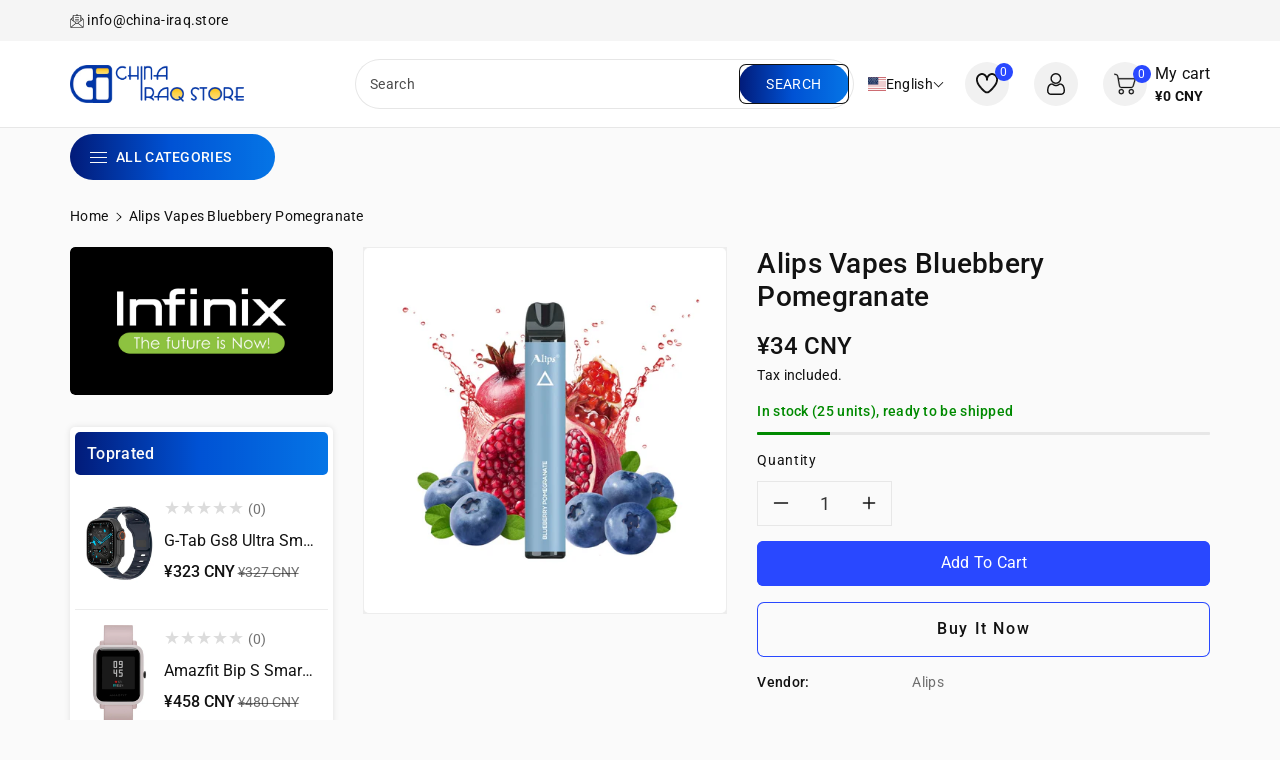

--- FILE ---
content_type: text/html; charset=utf-8
request_url: https://china-iraq.store/products/alips-vapes-bluebbery-pomegranate
body_size: 44642
content:
<!doctype html>
<html class="no-js wbboxlt" lang="en" >
  <head>
    <meta charset="utf-8">
    <meta http-equiv="X-UA-Compatible" content="IE=edge">
    <meta name="viewport" content="width=device-width,initial-scale=1">
    <meta name="theme-color" content="">
    <link rel="canonical" href="https://china-iraq.store/products/alips-vapes-bluebbery-pomegranate">
    <link rel="preconnect" href="https://cdn.shopify.com" crossorigin>
    <meta name="theme-color" content="#121212"><link rel="icon" type="image/png" href="//china-iraq.store/cdn/shop/files/ci_favicon_78b2467d-5177-4244-8479-e4e30144d928.png?crop=center&height=32&v=1679429705&width=32"><link rel="preconnect" href="https://fonts.shopifycdn.com" crossorigin><title>
      Alips Vapes Bluebbery Pomegranate
 &ndash; Niyyar Trading Company</title>

    
      <meta name="description" content="Approximately 900 puffs 2 ml e-liquid 20 mg nicotine Dimensions: 106mm x 18mm Pull automatic leakproof 550 mAh battery Country of origin: Germany">
    

    

<meta property="og:site_name" content="Niyyar Trading Company">
<meta property="og:url" content="https://china-iraq.store/products/alips-vapes-bluebbery-pomegranate">
<meta property="og:title" content="Alips Vapes Bluebbery Pomegranate">
<meta property="og:type" content="product">
<meta property="og:description" content="Approximately 900 puffs 2 ml e-liquid 20 mg nicotine Dimensions: 106mm x 18mm Pull automatic leakproof 550 mAh battery Country of origin: Germany"><meta property="og:image" content="http://china-iraq.store/cdn/shop/products/image_afd58f5f-05ca-491c-b867-a43e0a0ff5d5.jpg?v=1680380422">
  <meta property="og:image:secure_url" content="https://china-iraq.store/cdn/shop/products/image_afd58f5f-05ca-491c-b867-a43e0a0ff5d5.jpg?v=1680380422">
  <meta property="og:image:width" content="1600">
  <meta property="og:image:height" content="1600"><meta property="og:price:amount" content="34">
  <meta property="og:price:currency" content="CNY"><meta name="twitter:site" content="@#"><meta name="twitter:card" content="summary_large_image">
<meta name="twitter:title" content="Alips Vapes Bluebbery Pomegranate">
<meta name="twitter:description" content="Approximately 900 puffs 2 ml e-liquid 20 mg nicotine Dimensions: 106mm x 18mm Pull automatic leakproof 550 mAh battery Country of origin: Germany">


    <script src="//china-iraq.store/cdn/shop/t/3/assets/global.js?v=134268953318419618601679335726" defer="defer"></script>
    <script>window.performance && window.performance.mark && window.performance.mark('shopify.content_for_header.start');</script><meta id="shopify-digital-wallet" name="shopify-digital-wallet" content="/73872572717/digital_wallets/dialog">
<link rel="alternate" hreflang="x-default" href="https://china-iraq.store/products/alips-vapes-bluebbery-pomegranate">
<link rel="alternate" hreflang="en" href="https://china-iraq.store/products/alips-vapes-bluebbery-pomegranate">
<link rel="alternate" hreflang="ar" href="https://china-iraq.store/ar/products/alips-vapes-bluebbery-pomegranate">
<link rel="alternate" hreflang="en-IQ" href="https://china-iraq.store/en-iq/products/alips-vapes-bluebbery-pomegranate">
<link rel="alternate" type="application/json+oembed" href="https://china-iraq.store/products/alips-vapes-bluebbery-pomegranate.oembed">
<script async="async" src="/checkouts/internal/preloads.js?locale=en-CN"></script>
<script id="shopify-features" type="application/json">{"accessToken":"6506d689f25a5830583954036785b4b4","betas":["rich-media-storefront-analytics"],"domain":"china-iraq.store","predictiveSearch":true,"shopId":73872572717,"locale":"en"}</script>
<script>var Shopify = Shopify || {};
Shopify.shop = "china-iraq.myshopify.com";
Shopify.locale = "en";
Shopify.currency = {"active":"CNY","rate":"1.0"};
Shopify.country = "CN";
Shopify.theme = {"name":"Zenex","id":146396971309,"schema_name":"Zenex","schema_version":"1.0.0","theme_store_id":null,"role":"main"};
Shopify.theme.handle = "null";
Shopify.theme.style = {"id":null,"handle":null};
Shopify.cdnHost = "china-iraq.store/cdn";
Shopify.routes = Shopify.routes || {};
Shopify.routes.root = "/";</script>
<script type="module">!function(o){(o.Shopify=o.Shopify||{}).modules=!0}(window);</script>
<script>!function(o){function n(){var o=[];function n(){o.push(Array.prototype.slice.apply(arguments))}return n.q=o,n}var t=o.Shopify=o.Shopify||{};t.loadFeatures=n(),t.autoloadFeatures=n()}(window);</script>
<script id="shop-js-analytics" type="application/json">{"pageType":"product"}</script>
<script defer="defer" async type="module" src="//china-iraq.store/cdn/shopifycloud/shop-js/modules/v2/client.init-shop-cart-sync_C5BV16lS.en.esm.js"></script>
<script defer="defer" async type="module" src="//china-iraq.store/cdn/shopifycloud/shop-js/modules/v2/chunk.common_CygWptCX.esm.js"></script>
<script type="module">
  await import("//china-iraq.store/cdn/shopifycloud/shop-js/modules/v2/client.init-shop-cart-sync_C5BV16lS.en.esm.js");
await import("//china-iraq.store/cdn/shopifycloud/shop-js/modules/v2/chunk.common_CygWptCX.esm.js");

  window.Shopify.SignInWithShop?.initShopCartSync?.({"fedCMEnabled":true,"windoidEnabled":true});

</script>
<script>(function() {
  var isLoaded = false;
  function asyncLoad() {
    if (isLoaded) return;
    isLoaded = true;
    var urls = ["\/\/cdn.shopify.com\/proxy\/4b0f1e9de332a4d77ac78a7d1000e49c6a9be2d5e3af8a0a06f07a728570377c\/cdn.rentechdigital.com\/swipecart\/mobile.app.script.min.js?shop=china-iraq.myshopify.com\u0026sp-cache-control=cHVibGljLCBtYXgtYWdlPTkwMA"];
    for (var i = 0; i < urls.length; i++) {
      var s = document.createElement('script');
      s.type = 'text/javascript';
      s.async = true;
      s.src = urls[i];
      var x = document.getElementsByTagName('script')[0];
      x.parentNode.insertBefore(s, x);
    }
  };
  if(window.attachEvent) {
    window.attachEvent('onload', asyncLoad);
  } else {
    window.addEventListener('load', asyncLoad, false);
  }
})();</script>
<script id="__st">var __st={"a":73872572717,"offset":10800,"reqid":"b8236c94-40eb-4b6b-b1d0-819a3e780266-1768640685","pageurl":"china-iraq.store\/products\/alips-vapes-bluebbery-pomegranate","u":"c1a6439020f5","p":"product","rtyp":"product","rid":8276519158061};</script>
<script>window.ShopifyPaypalV4VisibilityTracking = true;</script>
<script id="captcha-bootstrap">!function(){'use strict';const t='contact',e='account',n='new_comment',o=[[t,t],['blogs',n],['comments',n],[t,'customer']],c=[[e,'customer_login'],[e,'guest_login'],[e,'recover_customer_password'],[e,'create_customer']],r=t=>t.map((([t,e])=>`form[action*='/${t}']:not([data-nocaptcha='true']) input[name='form_type'][value='${e}']`)).join(','),a=t=>()=>t?[...document.querySelectorAll(t)].map((t=>t.form)):[];function s(){const t=[...o],e=r(t);return a(e)}const i='password',u='form_key',d=['recaptcha-v3-token','g-recaptcha-response','h-captcha-response',i],f=()=>{try{return window.sessionStorage}catch{return}},m='__shopify_v',_=t=>t.elements[u];function p(t,e,n=!1){try{const o=window.sessionStorage,c=JSON.parse(o.getItem(e)),{data:r}=function(t){const{data:e,action:n}=t;return t[m]||n?{data:e,action:n}:{data:t,action:n}}(c);for(const[e,n]of Object.entries(r))t.elements[e]&&(t.elements[e].value=n);n&&o.removeItem(e)}catch(o){console.error('form repopulation failed',{error:o})}}const l='form_type',E='cptcha';function T(t){t.dataset[E]=!0}const w=window,h=w.document,L='Shopify',v='ce_forms',y='captcha';let A=!1;((t,e)=>{const n=(g='f06e6c50-85a8-45c8-87d0-21a2b65856fe',I='https://cdn.shopify.com/shopifycloud/storefront-forms-hcaptcha/ce_storefront_forms_captcha_hcaptcha.v1.5.2.iife.js',D={infoText:'Protected by hCaptcha',privacyText:'Privacy',termsText:'Terms'},(t,e,n)=>{const o=w[L][v],c=o.bindForm;if(c)return c(t,g,e,D).then(n);var r;o.q.push([[t,g,e,D],n]),r=I,A||(h.body.append(Object.assign(h.createElement('script'),{id:'captcha-provider',async:!0,src:r})),A=!0)});var g,I,D;w[L]=w[L]||{},w[L][v]=w[L][v]||{},w[L][v].q=[],w[L][y]=w[L][y]||{},w[L][y].protect=function(t,e){n(t,void 0,e),T(t)},Object.freeze(w[L][y]),function(t,e,n,w,h,L){const[v,y,A,g]=function(t,e,n){const i=e?o:[],u=t?c:[],d=[...i,...u],f=r(d),m=r(i),_=r(d.filter((([t,e])=>n.includes(e))));return[a(f),a(m),a(_),s()]}(w,h,L),I=t=>{const e=t.target;return e instanceof HTMLFormElement?e:e&&e.form},D=t=>v().includes(t);t.addEventListener('submit',(t=>{const e=I(t);if(!e)return;const n=D(e)&&!e.dataset.hcaptchaBound&&!e.dataset.recaptchaBound,o=_(e),c=g().includes(e)&&(!o||!o.value);(n||c)&&t.preventDefault(),c&&!n&&(function(t){try{if(!f())return;!function(t){const e=f();if(!e)return;const n=_(t);if(!n)return;const o=n.value;o&&e.removeItem(o)}(t);const e=Array.from(Array(32),(()=>Math.random().toString(36)[2])).join('');!function(t,e){_(t)||t.append(Object.assign(document.createElement('input'),{type:'hidden',name:u})),t.elements[u].value=e}(t,e),function(t,e){const n=f();if(!n)return;const o=[...t.querySelectorAll(`input[type='${i}']`)].map((({name:t})=>t)),c=[...d,...o],r={};for(const[a,s]of new FormData(t).entries())c.includes(a)||(r[a]=s);n.setItem(e,JSON.stringify({[m]:1,action:t.action,data:r}))}(t,e)}catch(e){console.error('failed to persist form',e)}}(e),e.submit())}));const S=(t,e)=>{t&&!t.dataset[E]&&(n(t,e.some((e=>e===t))),T(t))};for(const o of['focusin','change'])t.addEventListener(o,(t=>{const e=I(t);D(e)&&S(e,y())}));const B=e.get('form_key'),M=e.get(l),P=B&&M;t.addEventListener('DOMContentLoaded',(()=>{const t=y();if(P)for(const e of t)e.elements[l].value===M&&p(e,B);[...new Set([...A(),...v().filter((t=>'true'===t.dataset.shopifyCaptcha))])].forEach((e=>S(e,t)))}))}(h,new URLSearchParams(w.location.search),n,t,e,['guest_login'])})(!0,!0)}();</script>
<script integrity="sha256-4kQ18oKyAcykRKYeNunJcIwy7WH5gtpwJnB7kiuLZ1E=" data-source-attribution="shopify.loadfeatures" defer="defer" src="//china-iraq.store/cdn/shopifycloud/storefront/assets/storefront/load_feature-a0a9edcb.js" crossorigin="anonymous"></script>
<script data-source-attribution="shopify.dynamic_checkout.dynamic.init">var Shopify=Shopify||{};Shopify.PaymentButton=Shopify.PaymentButton||{isStorefrontPortableWallets:!0,init:function(){window.Shopify.PaymentButton.init=function(){};var t=document.createElement("script");t.src="https://china-iraq.store/cdn/shopifycloud/portable-wallets/latest/portable-wallets.en.js",t.type="module",document.head.appendChild(t)}};
</script>
<script data-source-attribution="shopify.dynamic_checkout.buyer_consent">
  function portableWalletsHideBuyerConsent(e){var t=document.getElementById("shopify-buyer-consent"),n=document.getElementById("shopify-subscription-policy-button");t&&n&&(t.classList.add("hidden"),t.setAttribute("aria-hidden","true"),n.removeEventListener("click",e))}function portableWalletsShowBuyerConsent(e){var t=document.getElementById("shopify-buyer-consent"),n=document.getElementById("shopify-subscription-policy-button");t&&n&&(t.classList.remove("hidden"),t.removeAttribute("aria-hidden"),n.addEventListener("click",e))}window.Shopify?.PaymentButton&&(window.Shopify.PaymentButton.hideBuyerConsent=portableWalletsHideBuyerConsent,window.Shopify.PaymentButton.showBuyerConsent=portableWalletsShowBuyerConsent);
</script>
<script>
  function portableWalletsCleanup(e){e&&e.src&&console.error("Failed to load portable wallets script "+e.src);var t=document.querySelectorAll("shopify-accelerated-checkout .shopify-payment-button__skeleton, shopify-accelerated-checkout-cart .wallet-cart-button__skeleton"),e=document.getElementById("shopify-buyer-consent");for(let e=0;e<t.length;e++)t[e].remove();e&&e.remove()}function portableWalletsNotLoadedAsModule(e){e instanceof ErrorEvent&&"string"==typeof e.message&&e.message.includes("import.meta")&&"string"==typeof e.filename&&e.filename.includes("portable-wallets")&&(window.removeEventListener("error",portableWalletsNotLoadedAsModule),window.Shopify.PaymentButton.failedToLoad=e,"loading"===document.readyState?document.addEventListener("DOMContentLoaded",window.Shopify.PaymentButton.init):window.Shopify.PaymentButton.init())}window.addEventListener("error",portableWalletsNotLoadedAsModule);
</script>

<script type="module" src="https://china-iraq.store/cdn/shopifycloud/portable-wallets/latest/portable-wallets.en.js" onError="portableWalletsCleanup(this)" crossorigin="anonymous"></script>
<script nomodule>
  document.addEventListener("DOMContentLoaded", portableWalletsCleanup);
</script>

<link id="shopify-accelerated-checkout-styles" rel="stylesheet" media="screen" href="https://china-iraq.store/cdn/shopifycloud/portable-wallets/latest/accelerated-checkout-backwards-compat.css" crossorigin="anonymous">
<style id="shopify-accelerated-checkout-cart">
        #shopify-buyer-consent {
  margin-top: 1em;
  display: inline-block;
  width: 100%;
}

#shopify-buyer-consent.hidden {
  display: none;
}

#shopify-subscription-policy-button {
  background: none;
  border: none;
  padding: 0;
  text-decoration: underline;
  font-size: inherit;
  cursor: pointer;
}

#shopify-subscription-policy-button::before {
  box-shadow: none;
}

      </style>
<script id="sections-script" data-sections="product-recommendations,header" defer="defer" src="//china-iraq.store/cdn/shop/t/3/compiled_assets/scripts.js?v=294"></script>
<script>window.performance && window.performance.mark && window.performance.mark('shopify.content_for_header.end');</script>


    <style data-shopify>
      @font-face {
  font-family: Roboto;
  font-weight: 400;
  font-style: normal;
  font-display: swap;
  src: url("//china-iraq.store/cdn/fonts/roboto/roboto_n4.2019d890f07b1852f56ce63ba45b2db45d852cba.woff2") format("woff2"),
       url("//china-iraq.store/cdn/fonts/roboto/roboto_n4.238690e0007583582327135619c5f7971652fa9d.woff") format("woff");
}


      @font-face {
  font-family: Roboto;
  font-weight: 500;
  font-style: normal;
  font-display: swap;
  src: url("//china-iraq.store/cdn/fonts/roboto/roboto_n5.250d51708d76acbac296b0e21ede8f81de4e37aa.woff2") format("woff2"),
       url("//china-iraq.store/cdn/fonts/roboto/roboto_n5.535e8c56f4cbbdea416167af50ab0ff1360a3949.woff") format("woff");
}

      @font-face {
  font-family: Roboto;
  font-weight: 600;
  font-style: normal;
  font-display: swap;
  src: url("//china-iraq.store/cdn/fonts/roboto/roboto_n6.3d305d5382545b48404c304160aadee38c90ef9d.woff2") format("woff2"),
       url("//china-iraq.store/cdn/fonts/roboto/roboto_n6.bb37be020157f87e181e5489d5e9137ad60c47a2.woff") format("woff");
}

      @font-face {
  font-family: Roboto;
  font-weight: 700;
  font-style: normal;
  font-display: swap;
  src: url("//china-iraq.store/cdn/fonts/roboto/roboto_n7.f38007a10afbbde8976c4056bfe890710d51dec2.woff2") format("woff2"),
       url("//china-iraq.store/cdn/fonts/roboto/roboto_n7.94bfdd3e80c7be00e128703d245c207769d763f9.woff") format("woff");
}


      @font-face {
  font-family: Roboto;
  font-weight: 400;
  font-style: italic;
  font-display: swap;
  src: url("//china-iraq.store/cdn/fonts/roboto/roboto_i4.57ce898ccda22ee84f49e6b57ae302250655e2d4.woff2") format("woff2"),
       url("//china-iraq.store/cdn/fonts/roboto/roboto_i4.b21f3bd061cbcb83b824ae8c7671a82587b264bf.woff") format("woff");
}

      @font-face {
  font-family: Roboto;
  font-weight: 700;
  font-style: italic;
  font-display: swap;
  src: url("//china-iraq.store/cdn/fonts/roboto/roboto_i7.7ccaf9410746f2c53340607c42c43f90a9005937.woff2") format("woff2"),
       url("//china-iraq.store/cdn/fonts/roboto/roboto_i7.49ec21cdd7148292bffea74c62c0df6e93551516.woff") format("woff");
}

      @font-face {
  font-family: Roboto;
  font-weight: 500;
  font-style: normal;
  font-display: swap;
  src: url("//china-iraq.store/cdn/fonts/roboto/roboto_n5.250d51708d76acbac296b0e21ede8f81de4e37aa.woff2") format("woff2"),
       url("//china-iraq.store/cdn/fonts/roboto/roboto_n5.535e8c56f4cbbdea416167af50ab0ff1360a3949.woff") format("woff");
}


      :root {
        
        --font-body-family: Roboto, sans-serif;
        --font-header-family: Roboto, sans-serif;
        --font-body-style: normal;

        --font-body-weight: 400;
        --font-body-weight-medium: 500;
        --font-body-weight-semibold: 600;
        --font-body-weight-bold: 700;
        
        --font-heading-family: Roboto, sans-serif;
        --font-heading-style: normal;
        --font-heading-weight: 500;


        --color-wbmaincolors-text: #2948ff;
        --color-wbprogscolor: #428e6c;

        --font-body-scale: 1.0;
        --font-heading-scale: 1.0;

        --color-base-text: 18, 18, 18;
        --color-shadow: 18, 18, 18;
        --color-base-background-1: 250, 250, 250;
        --color-base-background-2: 255, 255, 255;
        --color-base-solid-button-labels: 255, 255, 255;
        --color-base-outline-button-labels: 18, 18, 18;
        --color-base-accent-1: 41, 72, 255;
        --color-base-accent-2: 18, 18, 18;
        --payment-terms-background-color: #fafafa;

        --gradient-base-background-1: #fafafa;
        --gradient-base-background-2: #FFFFFF;
        --gradient-base-accent-1: #2948ff;
        --gradient-base-accent-2: #121212;

        --media-padding: px;
        --media-border-opacity: 0.05;
        --media-border-width: 1px;
        --media-radius: 6px;
        --media-shadow-opacity: 0.0;
        --media-shadow-horizontal-offset: 0px;
        --media-shadow-vertical-offset: 0px;
        --media-shadow-blur-radius: 0px;

        --page-width: 1560px;
        --page-width-margin: 0rem;

        --card-image-padding: 0.0rem;
        --card-corner-radius: 0.0rem;
        --card-text-alignment: center;
        --card-border-width: 0.0rem;
        --card-border-opacity: 0.1;
        --card-shadow-opacity: 0.0;
        --card-shadow-horizontal-offset: 0.0rem;
        --card-shadow-vertical-offset: 0.0rem;
        --card-shadow-blur-radius: 0.0rem;

        --badge-corner-radius: 0.0rem;

        --popup-border-width: 1px;
        --popup-border-opacity: 0.1;
        --popup-corner-radius: 6px;
        --popup-shadow-opacity: 0.0;
        --popup-shadow-horizontal-offset: 0px;
        --popup-shadow-vertical-offset: 0px;
        --popup-shadow-blur-radius: 0px;

        --drawer-border-width: 1px;
        --drawer-border-opacity: 0.1;
        --drawer-shadow-opacity: 0.0;
        --drawer-shadow-horizontal-offset: 0px;
        --drawer-shadow-vertical-offset: 0px;
        --drawer-shadow-blur-radius: 0px;

        --spacing-sections-desktop: px;
        --spacing-sections-mobile: 20px;

        --text-boxes-border-opacity: 0.0;
        --text-boxes-border-width: 0px;
        --text-boxes-radius: 0px;
        --text-boxes-shadow-opacity: 0.0;
        --text-boxes-shadow-horizontal-offset: 0px;
        --text-boxes-shadow-vertical-offset: 0px;
        --text-boxes-shadow-blur-radius: 0px;

        --buttons-radius: 6px;
        --buttons-radius-outset: 7px;
        --buttons-border-width: 1px;
        --buttons-border-opacity: 1.0;
        --buttons-shadow-opacity: 0.0;
        --buttons-shadow-horizontal-offset: 0px;
        --buttons-shadow-vertical-offset: 0px;
        --buttons-shadow-blur-radius: 0px;
        --buttons-border-offset: 0.3px;

        --inputs-radius: 6px;
        --inputs-border-width: 1px;
        --inputs-border-opacity: 0.1;
        --inputs-shadow-opacity: 0.0;
        --inputs-shadow-horizontal-offset: 0px;
        --inputs-margin-offset: 0px;
        --inputs-shadow-vertical-offset: 0px;
        --inputs-shadow-blur-radius: 0px;
        --inputs-radius-outset: 7px;

        --variant-pills-radius: 0px;
        --variant-pills-border-width: 1px;
        --variant-pills-border-opacity: 0.2;
        --variant-pills-shadow-opacity: 0.0;
        --variant-pills-shadow-horizontal-offset: 0px;
        --variant-pills-shadow-vertical-offset: 0px;
        --variant-pills-shadow-blur-radius: 0px;
      }

      *,
      *::before,
      *::after {
        box-sizing: inherit;
    }

    html {
        box-sizing: border-box;
        height: 100%;
    }

    body{
        font-size: calc(var(--font-body-scale) * 14px);
        font-family: var(--font-body-family);
        font-style: var(--font-body-style);
        font-weight: var(--font-body-weight);
        line-height: 1.5;
        letter-spacing: .3px;
        color: rgb(var(--color-foreground));
    }
    svg {
        width: 14px;
        height: 14px;
        transition: .3s ease;
        vertical-align: middle;
    }
    </style>

    <link href="//china-iraq.store/cdn/shop/t/3/assets/base.css?v=75677497899507396591679335726" rel="stylesheet" type="text/css" media="all" />
    <link href="//china-iraq.store/cdn/shop/t/3/assets/component-list-menu.css?v=59710274466100606201679335726" rel="stylesheet" type="text/css" media="all" />
    <link href="//china-iraq.store/cdn/shop/t/3/assets/magnific-popup.css?v=168345305545119805301679335726" rel="stylesheet" type="text/css" media="all" />
    <link href="//china-iraq.store/cdn/shop/t/3/assets/slick.css?v=98340474046176884051679335726" rel="stylesheet" type="text/css" media="all" />
    <link href="//china-iraq.store/cdn/shop/t/3/assets/slick-theme.css?v=111566387709569418871679335726" rel="stylesheet" type="text/css" media="all" />
    <link href="//china-iraq.store/cdn/shop/t/3/assets/wbquickview.css?v=23383843818354763881679335726" rel="stylesheet" type="text/css" media="all" />
<link rel="preload" as="font" href="//china-iraq.store/cdn/fonts/roboto/roboto_n4.2019d890f07b1852f56ce63ba45b2db45d852cba.woff2" type="font/woff2" crossorigin><link rel="preload" as="font" href="//china-iraq.store/cdn/fonts/roboto/roboto_n5.250d51708d76acbac296b0e21ede8f81de4e37aa.woff2" type="font/woff2" crossorigin><link rel="stylesheet" href="//china-iraq.store/cdn/shop/t/3/assets/component-predictive-search.css?v=47429645574052754291679335726" media="print" onload="this.media='all'"><script>document.documentElement.className = document.documentElement.className.replace('no-js', 'js');
    if (Shopify.designMode) {
      document.documentElement.classList.add('shopify-design-mode');
    }
    </script>

  <!-- BEGIN app block: shopify://apps/t-lab-ai-language-translate/blocks/custom_translations/b5b83690-efd4-434d-8c6a-a5cef4019faf --><!-- BEGIN app snippet: custom_translation_scripts --><script>
(()=>{var o=/\([0-9]+?\)$/,M=/\r?\n|\r|\t|\xa0|\u200B|\u200E|&nbsp;| /g,v=/<\/?[a-z][\s\S]*>/i,t=/^(https?:\/\/|\/\/)[^\s/$.?#].[^\s]*$/i,k=/\{\{\s*([a-zA-Z_]\w*)\s*\}\}/g,p=/\{\{\s*([a-zA-Z_]\w*)\s*\}\}/,r=/^(https:)?\/\/cdn\.shopify\.com\/(.+)\.(png|jpe?g|gif|webp|svgz?|bmp|tiff?|ico|avif)/i,e=/^(https:)?\/\/cdn\.shopify\.com/i,a=/\b(?:https?|ftp)?:?\/\/?[^\s\/]+\/[^\s]+\.(?:png|jpe?g|gif|webp|svgz?|bmp|tiff?|ico|avif)\b/i,I=/url\(['"]?(.*?)['"]?\)/,m="__label:",i=document.createElement("textarea"),u={t:["src","data-src","data-source","data-href","data-zoom","data-master","data-bg","base-src"],i:["srcset","data-srcset"],o:["href","data-href"],u:["href","data-href","data-src","data-zoom"]},g=new Set(["img","picture","button","p","a","input"]),h=16.67,s=function(n){return n.nodeType===Node.ELEMENT_NODE},c=function(n){return n.nodeType===Node.TEXT_NODE};function w(n){return r.test(n.trim())||a.test(n.trim())}function b(n){return(n=>(n=n.trim(),t.test(n)))(n)||e.test(n.trim())}var l=function(n){return!n||0===n.trim().length};function j(n){return i.innerHTML=n,i.value}function T(n){return A(j(n))}function A(n){return n.trim().replace(o,"").replace(M,"").trim()}var _=1e3;function D(n){n=n.trim().replace(M,"").replace(/&amp;/g,"&").replace(/&gt;/g,">").replace(/&lt;/g,"<").trim();return n.length>_?N(n):n}function E(n){return n.trim().toLowerCase().replace(/^https:/i,"")}function N(n){for(var t=5381,r=0;r<n.length;r++)t=(t<<5)+t^n.charCodeAt(r);return(t>>>0).toString(36)}function f(n){for(var t=document.createElement("template"),r=(t.innerHTML=n,["SCRIPT","IFRAME","OBJECT","EMBED","LINK","META"]),e=/^(on\w+|srcdoc|style)$/i,a=document.createTreeWalker(t.content,NodeFilter.SHOW_ELEMENT),i=a.nextNode();i;i=a.nextNode()){var o=i;if(r.includes(o.nodeName))o.remove();else for(var u=o.attributes.length-1;0<=u;--u)e.test(o.attributes[u].name)&&o.removeAttribute(o.attributes[u].name)}return t.innerHTML}function d(n,t,r){void 0===r&&(r=20);for(var e=n,a=0;e&&e.parentElement&&a<r;){for(var i=e.parentElement,o=0,u=t;o<u.length;o++)for(var s=u[o],c=0,l=s.l;c<l.length;c++){var f=l[c];switch(f.type){case"class":for(var d=0,v=i.classList;d<v.length;d++){var p=v[d];if(f.value.test(p))return s.label}break;case"id":if(i.id&&f.value.test(i.id))return s.label;break;case"attribute":if(i.hasAttribute(f.name)){if(!f.value)return s.label;var m=i.getAttribute(f.name);if(m&&f.value.test(m))return s.label}}}e=i,a++}return"unknown"}function y(n,t){var r,e,a;"function"==typeof window.fetch&&"AbortController"in window?(r=new AbortController,e=setTimeout(function(){return r.abort()},3e3),fetch(n,{credentials:"same-origin",signal:r.signal}).then(function(n){return clearTimeout(e),n.ok?n.json():Promise.reject(n)}).then(t).catch(console.error)):((a=new XMLHttpRequest).onreadystatechange=function(){4===a.readyState&&200===a.status&&t(JSON.parse(a.responseText))},a.open("GET",n,!0),a.timeout=3e3,a.send())}function O(){var l=/([^\s]+)\.(png|jpe?g|gif|webp|svgz?|bmp|tiff?|ico|avif)$/i,f=/_(\{width\}x*|\{width\}x\{height\}|\d{3,4}x\d{3,4}|\d{3,4}x|x\d{3,4}|pinco|icon|thumb|small|compact|medium|large|grande|original|master)(_crop_\w+)*(@[2-3]x)*(.progressive)*$/i,d=/^(https?|ftp|file):\/\//i;function r(n){var t,r="".concat(n.path).concat(n.v).concat(null!=(r=n.size)?r:"",".").concat(n.p);return n.m&&(r="".concat(n.path).concat(n.m,"/").concat(n.v).concat(null!=(t=n.size)?t:"",".").concat(n.p)),n.host&&(r="".concat(null!=(t=n.protocol)?t:"","//").concat(n.host).concat(r)),n.g&&(r+=n.g),r}return{h:function(n){var t=!0,r=(d.test(n)||n.startsWith("//")||(t=!1,n="https://example.com"+n),t);n.startsWith("//")&&(r=!1,n="https:"+n);try{new URL(n)}catch(n){return null}var e,a,i,o,u,s,n=new URL(n),c=n.pathname.split("/").filter(function(n){return n});return c.length<1||(a=c.pop(),e=null!=(e=c.pop())?e:null,null===(a=a.match(l)))?null:(s=a[1],a=a[2],i=s.match(f),o=s,(u=null)!==i&&(o=s.substring(0,i.index),u=i[0]),s=0<c.length?"/"+c.join("/")+"/":"/",{protocol:r?n.protocol:null,host:t?n.host:null,path:s,g:n.search,m:e,v:o,size:u,p:a,version:n.searchParams.get("v"),width:n.searchParams.get("width")})},T:r,S:function(n){return(n.m?"/".concat(n.m,"/"):"/").concat(n.v,".").concat(n.p)},M:function(n){return(n.m?"/".concat(n.m,"/"):"/").concat(n.v,".").concat(n.p,"?v=").concat(n.version||"0")},k:function(n,t){return r({protocol:t.protocol,host:t.host,path:t.path,g:t.g,m:t.m,v:t.v,size:n.size,p:t.p,version:t.version,width:t.width})}}}var x,S,C={},H={};function q(p,n){var m=new Map,g=new Map,i=new Map,r=new Map,e=new Map,a=new Map,o=new Map,u=function(n){return n.toLowerCase().replace(/[\s\W_]+/g,"")},s=new Set(n.A.map(u)),c=0,l=!1,f=!1,d=O();function v(n,t,r){s.has(u(n))||n&&t&&(r.set(n,t),l=!0)}function t(n,t){if(n&&n.trim()&&0!==m.size){var r=A(n),e=H[r];if(e&&(p.log("dictionary",'Overlapping text: "'.concat(n,'" related to html: "').concat(e,'"')),t)&&(n=>{if(n)for(var t=h(n.outerHTML),r=t._,e=(t.I||(r=0),n.parentElement),a=0;e&&a<5;){var i=h(e.outerHTML),o=i.I,i=i._;if(o){if(p.log("dictionary","Ancestor depth ".concat(a,": overlap score=").concat(i.toFixed(3),", base=").concat(r.toFixed(3))),r<i)return 1;if(i<r&&0<r)return}e=e.parentElement,a++}})(t))p.log("dictionary",'Skipping text translation for "'.concat(n,'" because an ancestor HTML translation exists'));else{e=m.get(r);if(e)return e;var a=n;if(a&&a.trim()&&0!==g.size){for(var i,o,u,s=g.entries(),c=s.next();!c.done;){var l=c.value[0],f=c.value[1],d=a.trim().match(l);if(d&&1<d.length){i=l,o=f,u=d;break}c=s.next()}if(i&&o&&u){var v=u.slice(1),t=o.match(k);if(t&&t.length===v.length)return t.reduce(function(n,t,r){return n.replace(t,v[r])},o)}}}}return null}function h(n){var r,e,a;return!n||!n.trim()||0===i.size?{I:null,_:0}:(r=D(n),a=0,(e=null)!=(n=i.get(r))?{I:n,_:1}:(i.forEach(function(n,t){-1!==t.indexOf(r)&&(t=r.length/t.length,a<t)&&(a=t,e=n)}),{I:e,_:a}))}function w(n){return n&&n.trim()&&0!==i.size&&(n=D(n),null!=(n=i.get(n)))?n:null}function b(n){if(n&&n.trim()&&0!==r.size){var t=E(n),t=r.get(t);if(t)return t;t=d.h(n);if(t){n=d.M(t).toLowerCase(),n=r.get(n);if(n)return n;n=d.S(t).toLowerCase(),t=r.get(n);if(t)return t}}return null}function T(n){return!n||!n.trim()||0===e.size||void 0===(n=e.get(A(n)))?null:n}function y(n){return!n||!n.trim()||0===a.size||void 0===(n=a.get(E(n)))?null:n}function x(n){var t;return!n||!n.trim()||0===o.size?null:null!=(t=o.get(A(n)))?t:(t=D(n),void 0!==(n=o.get(t))?n:null)}function S(){var n={j:m,D:g,N:i,O:r,C:e,H:a,q:o,L:l,R:c,F:C};return JSON.stringify(n,function(n,t){return t instanceof Map?Object.fromEntries(t.entries()):t})}return{J:function(n,t){v(n,t,m)},U:function(n,t){n&&t&&(n=new RegExp("^".concat(n,"$"),"s"),g.set(n,t),l=!0)},$:function(n,t){var r;n!==t&&(v((r=j(r=n).trim().replace(M,"").trim()).length>_?N(r):r,t,i),c=Math.max(c,n.length))},P:function(n,t){v(n,t,r),(n=d.h(n))&&(v(d.M(n).toLowerCase(),t,r),v(d.S(n).toLowerCase(),t,r))},G:function(n,t){v(n.replace("[img-alt]","").replace(M,"").trim(),t,e)},B:function(n,t){v(n,t,a)},W:function(n,t){f=!0,v(n,t,o)},V:function(){return p.log("dictionary","Translation dictionaries: ",S),i.forEach(function(n,r){m.forEach(function(n,t){r!==t&&-1!==r.indexOf(t)&&(C[t]=A(n),H[t]=r)})}),p.log("dictionary","appliedTextTranslations: ",JSON.stringify(C)),p.log("dictionary","overlappingTexts: ",JSON.stringify(H)),{L:l,Z:f,K:t,X:w,Y:b,nn:T,tn:y,rn:x}}}}function z(n,t,r){function f(n,t){t=n.split(t);return 2===t.length?t[1].trim()?t:[t[0]]:[n]}var d=q(r,t);return n.forEach(function(n){if(n){var c,l=n.name,n=n.value;if(l&&n){if("string"==typeof n)try{c=JSON.parse(n)}catch(n){return void r.log("dictionary","Invalid metafield JSON for "+l,function(){return String(n)})}else c=n;c&&Object.keys(c).forEach(function(e){if(e){var n,t,r,a=c[e];if(a)if(e!==a)if(l.includes("judge"))r=T(e),d.W(r,a);else if(e.startsWith("[img-alt]"))d.G(e,a);else if(e.startsWith("[img-src]"))n=E(e.replace("[img-src]","")),d.P(n,a);else if(v.test(e))d.$(e,a);else if(w(e))n=E(e),d.P(n,a);else if(b(e))r=E(e),d.B(r,a);else if("/"===(n=(n=e).trim())[0]&&"/"!==n[1]&&(r=E(e),d.B(r,a),r=T(e),d.J(r,a)),p.test(e))(s=(r=e).match(k))&&0<s.length&&(t=r.replace(/[-\/\\^$*+?.()|[\]]/g,"\\$&"),s.forEach(function(n){t=t.replace(n,"(.*)")}),d.U(t,a));else if(e.startsWith(m))r=a.replace(m,""),s=e.replace(m,""),d.J(T(s),r);else{if("product_tags"===l)for(var i=0,o=["_",":"];i<o.length;i++){var u=(n=>{if(e.includes(n)){var t=f(e,n),r=f(a,n);if(t.length===r.length)return t.forEach(function(n,t){n!==r[t]&&(d.J(T(n),r[t]),d.J(T("".concat(n,":")),"".concat(r[t],":")))}),{value:void 0}}})(o[i]);if("object"==typeof u)return u.value}var s=T(e);s!==a&&d.J(s,a)}}})}}}),d.V()}function L(y,x){var e=[{label:"judge-me",l:[{type:"class",value:/jdgm/i},{type:"id",value:/judge-me/i},{type:"attribute",name:"data-widget-name",value:/review_widget/i}]}],a=O();function S(r,n,e){n.forEach(function(n){var t=r.getAttribute(n);t&&(t=n.includes("href")?e.tn(t):e.K(t))&&r.setAttribute(n,t)})}function M(n,t,r){var e,a=n.getAttribute(t);a&&((e=i(a=E(a.split("&")[0]),r))?n.setAttribute(t,e):(e=r.tn(a))&&n.setAttribute(t,e))}function k(n,t,r){var e=n.getAttribute(t);e&&(e=((n,t)=>{var r=(n=n.split(",").filter(function(n){return null!=n&&""!==n.trim()}).map(function(n){var n=n.trim().split(/\s+/),t=n[0].split("?"),r=t[0],t=t[1],t=t?t.split("&"):[],e=((n,t)=>{for(var r=0;r<n.length;r++)if(t(n[r]))return n[r];return null})(t,function(n){return n.startsWith("v=")}),t=t.filter(function(n){return!n.startsWith("v=")}),n=n[1];return{url:r,version:e,en:t.join("&"),size:n}}))[0].url;if(r=i(r=n[0].version?"".concat(r,"?").concat(n[0].version):r,t)){var e=a.h(r);if(e)return n.map(function(n){var t=n.url,r=a.h(t);return r&&(t=a.k(r,e)),n.en&&(r=t.includes("?")?"&":"?",t="".concat(t).concat(r).concat(n.en)),t=n.size?"".concat(t," ").concat(n.size):t}).join(",")}})(e,r))&&n.setAttribute(t,e)}function i(n,t){var r=a.h(n);return null===r?null:(n=t.Y(n))?null===(n=a.h(n))?null:a.k(r,n):(n=a.S(r),null===(t=t.Y(n))||null===(n=a.h(t))?null:a.k(r,n))}function A(n,t,r){var e,a,i,o;r.an&&(e=n,a=r.on,u.o.forEach(function(n){var t=e.getAttribute(n);if(!t)return!1;!t.startsWith("/")||t.startsWith("//")||t.startsWith(a)||(t="".concat(a).concat(t),e.setAttribute(n,t))})),i=n,r=u.u.slice(),o=t,r.forEach(function(n){var t,r=i.getAttribute(n);r&&(w(r)?(t=o.Y(r))&&i.setAttribute(n,t):(t=o.tn(r))&&i.setAttribute(n,t))})}function _(t,r){var n,e,a,i,o;u.t.forEach(function(n){return M(t,n,r)}),u.i.forEach(function(n){return k(t,n,r)}),e="alt",a=r,(o=(n=t).getAttribute(e))&&((i=a.nn(o))?n.setAttribute(e,i):(i=a.K(o))&&n.setAttribute(e,i))}return{un:function(n){return!(!n||!s(n)||x.sn.includes((n=n).tagName.toLowerCase())||n.classList.contains("tl-switcher-container")||(n=n.parentNode)&&["SCRIPT","STYLE"].includes(n.nodeName.toUpperCase()))},cn:function(n){if(c(n)&&null!=(t=n.textContent)&&t.trim()){if(y.Z)if("judge-me"===d(n,e,5)){var t=y.rn(n.textContent);if(t)return void(n.textContent=j(t))}var r,t=y.K(n.textContent,n.parentElement||void 0);t&&(r=n.textContent.trim().replace(o,"").trim(),n.textContent=j(n.textContent.replace(r,t)))}},ln:function(n){if(!!l(n.textContent)||!n.innerHTML)return!1;if(y.Z&&"judge-me"===d(n,e,5)){var t=y.rn(n.innerHTML);if(t)return n.innerHTML=f(t),!0}t=y.X(n.innerHTML);return!!t&&(n.innerHTML=f(t),!0)},fn:function(n){var t,r,e,a,i,o,u,s,c,l;switch(S(n,["data-label","title"],y),n.tagName.toLowerCase()){case"span":S(n,["data-tooltip"],y);break;case"a":A(n,y,x);break;case"input":c=u=y,(l=(s=o=n).getAttribute("type"))&&("submit"===l||"button"===l)&&(l=s.getAttribute("value"),c=c.K(l))&&s.setAttribute("value",c),S(o,["placeholder"],u);break;case"textarea":S(n,["placeholder"],y);break;case"img":_(n,y);break;case"picture":for(var f=y,d=n.childNodes,v=0;v<d.length;v++){var p=d[v];if(p.tagName)switch(p.tagName.toLowerCase()){case"source":k(p,"data-srcset",f),k(p,"srcset",f);break;case"img":_(p,f)}}break;case"div":s=l=y,(u=o=c=n)&&(o=o.style.backgroundImage||o.getAttribute("data-bg")||"")&&"none"!==o&&(o=o.match(I))&&o[1]&&(o=o[1],s=s.Y(o))&&(u.style.backgroundImage='url("'.concat(s,'")')),a=c,i=l,["src","data-src","data-bg"].forEach(function(n){return M(a,n,i)}),["data-bgset"].forEach(function(n){return k(a,n,i)}),["data-href"].forEach(function(n){return S(a,[n],i)});break;case"button":r=y,(e=(t=n).getAttribute("value"))&&(r=r.K(e))&&t.setAttribute("value",r);break;case"iframe":e=y,(r=(t=n).getAttribute("src"))&&(e=e.tn(r))&&t.setAttribute("src",e);break;case"video":for(var m=n,g=y,h=["src"],w=0;w<h.length;w++){var b=h[w],T=m.getAttribute(b);T&&(T=g.tn(T))&&m.setAttribute(b,T)}}},getImageTranslation:function(n){return i(n,y)}}}function R(s,c,l){r=c.dn,e=new WeakMap;var r,e,a={add:function(n){var t=Date.now()+r;e.set(n,t)},has:function(n){var t=null!=(t=e.get(n))?t:0;return!(Date.now()>=t&&(e.delete(n),1))}},i=[],o=[],f=[],d=[],u=2*h,v=3*h;function p(n){var t,r,e;n&&(n.nodeType===Node.TEXT_NODE&&s.un(n.parentElement)?s.cn(n):s.un(n)&&(n=n,s.fn(n),t=g.has(n.tagName.toLowerCase())||(t=(t=n).getBoundingClientRect(),r=window.innerHeight||document.documentElement.clientHeight,e=window.innerWidth||document.documentElement.clientWidth,r=t.top<=r&&0<=t.top+t.height,e=t.left<=e&&0<=t.left+t.width,r&&e),a.has(n)||(t?i:o).push(n)))}function m(n){if(l.log("messageHandler","Processing element:",n),s.un(n)){var t=s.ln(n);if(a.add(n),!t){var r=n.childNodes;l.log("messageHandler","Child nodes:",r);for(var e=0;e<r.length;e++)p(r[e])}}}requestAnimationFrame(function n(){for(var t=performance.now();0<i.length;){var r=i.shift();if(r&&!a.has(r)&&m(r),performance.now()-t>=v)break}requestAnimationFrame(n)}),requestAnimationFrame(function n(){for(var t=performance.now();0<o.length;){var r=o.shift();if(r&&!a.has(r)&&m(r),performance.now()-t>=u)break}requestAnimationFrame(n)}),c.vn&&requestAnimationFrame(function n(){for(var t=performance.now();0<f.length;){var r=f.shift();if(r&&s.fn(r),performance.now()-t>=u)break}requestAnimationFrame(n)}),c.pn&&requestAnimationFrame(function n(){for(var t=performance.now();0<d.length;){var r=d.shift();if(r&&s.cn(r),performance.now()-t>=u)break}requestAnimationFrame(n)});var n={subtree:!0,childList:!0,attributes:c.vn,characterData:c.pn};new MutationObserver(function(n){l.log("observer","Observer:",n);for(var t=0;t<n.length;t++){var r=n[t];switch(r.type){case"childList":for(var e=r.addedNodes,a=0;a<e.length;a++)p(e[a]);var i=r.target.childNodes;if(i.length<=10)for(var o=0;o<i.length;o++)p(i[o]);break;case"attributes":var u=r.target;s.un(u)&&u&&f.push(u);break;case"characterData":c.pn&&(u=r.target)&&u.nodeType===Node.TEXT_NODE&&d.push(u)}}}).observe(document.documentElement,n)}void 0===window.TranslationLab&&(window.TranslationLab={}),window.TranslationLab.CustomTranslations=(x=(()=>{var a;try{a=window.localStorage.getItem("tlab_debug_mode")||null}catch(n){a=null}return{log:function(n,t){for(var r=[],e=2;e<arguments.length;e++)r[e-2]=arguments[e];!a||"observer"===n&&"all"===a||("all"===a||a===n||"custom"===n&&"custom"===a)&&(n=r.map(function(n){if("function"==typeof n)try{return n()}catch(n){return"Error generating parameter: ".concat(n.message)}return n}),console.log.apply(console,[t].concat(n)))}}})(),S=null,{init:function(n,t){n&&!n.isPrimaryLocale&&n.translationsMetadata&&n.translationsMetadata.length&&(0<(t=((n,t,r,e)=>{function a(n,t){for(var r=[],e=2;e<arguments.length;e++)r[e-2]=arguments[e];for(var a=0,i=r;a<i.length;a++){var o=i[a];if(o&&void 0!==o[n])return o[n]}return t}var i=window.localStorage.getItem("tlab_feature_options"),o=null;if(i)try{o=JSON.parse(i)}catch(n){e.log("dictionary","Invalid tlab_feature_options JSON",String(n))}var r=a("useMessageHandler",!0,o,i=r),u=a("messageHandlerCooldown",2e3,o,i),s=a("localizeUrls",!1,o,i),c=a("processShadowRoot",!1,o,i),l=a("attributesMutations",!1,o,i),f=a("processCharacterData",!1,o,i),d=a("excludedTemplates",[],o,i),o=a("phraseIgnoreList",[],o,i);return e.log("dictionary","useMessageHandler:",r),e.log("dictionary","messageHandlerCooldown:",u),e.log("dictionary","localizeUrls:",s),e.log("dictionary","processShadowRoot:",c),e.log("dictionary","attributesMutations:",l),e.log("dictionary","processCharacterData:",f),e.log("dictionary","excludedTemplates:",d),e.log("dictionary","phraseIgnoreList:",o),{sn:["html","head","meta","script","noscript","style","link","canvas","svg","g","path","ellipse","br","hr"],locale:n,on:t,gn:r,dn:u,an:s,hn:c,vn:l,pn:f,mn:d,A:o}})(n.locale,n.on,t,x)).mn.length&&t.mn.includes(n.template)||(n=z(n.translationsMetadata,t,x),S=L(n,t),n.L&&(t.gn&&R(S,t,x),window.addEventListener("DOMContentLoaded",function(){function e(n){n=/\/products\/(.+?)(\?.+)?$/.exec(n);return n?n[1]:null}var n,t,r,a;(a=document.querySelector(".cbb-frequently-bought-selector-label-name"))&&"true"!==a.getAttribute("translated")&&(n=e(window.location.pathname))&&(t="https://".concat(window.location.host,"/products/").concat(n,".json"),r="https://".concat(window.location.host).concat(window.Shopify.routes.root,"products/").concat(n,".json"),y(t,function(n){a.childNodes.forEach(function(t){t.textContent===n.product.title&&y(r,function(n){t.textContent!==n.product.title&&(t.textContent=n.product.title,a.setAttribute("translated","true"))})})}),document.querySelectorAll('[class*="cbb-frequently-bought-selector-link"]').forEach(function(t){var n,r;"true"!==t.getAttribute("translated")&&(n=t.getAttribute("href"))&&(r=e(n))&&y("https://".concat(window.location.host).concat(window.Shopify.routes.root,"products/").concat(r,".json"),function(n){t.textContent!==n.product.title&&(t.textContent=n.product.title,t.setAttribute("translated","true"))})}))}))))},getImageTranslation:function(n){return x.log("dictionary","translationManager: ",S),S?S.getImageTranslation(n):null}})})();
</script><!-- END app snippet -->

<script>
  (function() {
    var ctx = {
      locale: 'en',
      isPrimaryLocale: true,
      rootUrl: '',
      translationsMetadata: [{},{"name":"judge-me-product-review","value":null}],
      template: "product",
    };
    var settings = null;
    TranslationLab.CustomTranslations.init(ctx, settings);
  })()
</script>


<!-- END app block --><!-- BEGIN app block: shopify://apps/t-lab-ai-language-translate/blocks/language_switcher/b5b83690-efd4-434d-8c6a-a5cef4019faf --><!-- BEGIN app snippet: switcher_styling -->

<link href="//cdn.shopify.com/extensions/019bb762-7264-7b99-8d86-32684349d784/content-translation-297/assets/advanced-switcher.css" rel="stylesheet" type="text/css" media="all" />

<style>
  .tl-switcher-container.tl-custom-position {
    border-width: 1px;
    border-style: solid;
    border-color: #000000;
    background-color: #ffffff;
  }

  .tl-custom-position.top-right {
    top: 55px;
    right: 20px;
    bottom: auto;
    left: auto;
  }

  .tl-custom-position.top-left {
    top: 55px;
    right: auto;
    bottom: auto;
    left: 20px;
  }

  .tl-custom-position.bottom-left {
    position: fixed;
    top: auto;
    right: auto;
    bottom: 20px;
    left: 20px;
  }

  .tl-custom-position.bottom-right {
    position: fixed;
    top: auto;
    right: 20px;
    bottom: 20px;
    left: auto;
  }

  .tl-custom-position > div {
    font-size: 14px;
    color: #5c5c5c;
  }

  .tl-custom-position .tl-label {
    color: #5c5c5c;
  }

  .tl-dropdown,
  .tl-overlay,
  .tl-options {
    display: none;
  }

  .tl-dropdown.bottom-right,
  .tl-dropdown.bottom-left {
    bottom: 100%;
    top: auto;
  }

  .tl-dropdown.top-right,
  .tl-dropdown.bottom-right {
    right: 0;
    left: auto;
  }

  .tl-options.bottom-right,
  .tl-options.bottom-left {
    bottom: 100%;
    top: auto;
  }

  .tl-options.top-right,
  .tl-options.bottom-right {
    right: 0;
    left: auto;
  }

  div:not(.tl-inner) > .tl-switcher .tl-select,
  div.tl-selections {
    border-width: 0px;
  }

  

  
  @media (max-width:400px) {
  .tl-select:after {
    display: none !important;
  }
}
@media (max-width:767px) {
  .tl-switcher .tl-select {
    padding-right: 0;
  }
}
@media (min-width:768px) {
  .tl-switcher-container {
    margin-right: 10px;
  }
}
  
</style>
<!-- END app snippet -->

<script type="text/template" id="tl-switcher-template">
  <div class="tl-switcher-container hidden ">
    
        <!-- BEGIN app snippet: language_form --><div class="tl-switcher tl-language"><form method="post" action="/localization" id="localization_form" accept-charset="UTF-8" class="shopify-localization-form" enctype="multipart/form-data"><input type="hidden" name="form_type" value="localization" /><input type="hidden" name="utf8" value="✓" /><input type="hidden" name="_method" value="put" /><input type="hidden" name="return_to" value="/products/alips-vapes-bluebbery-pomegranate" />
    <div class="tl-select">
      
          <img
            class="tl-flag"
            loading="lazy"
            width="20"
            height="18"
            alt="Language switcher country flag for English"
            src="https://cdn.shopify.com/extensions/019bb762-7264-7b99-8d86-32684349d784/content-translation-297/assets/us.svg"
          >
            <span class="tl-label tl-name">English</span>
      
    </div>
    <ul class="tl-options " role="list">
      
          <li
            class="tl-option active"
            data-value="en"
          >
              <img
                class="tl-flag"
                loading="lazy"
                width="20"
                height="18"
                alt="Language dropdown option country flag for English"
                src="https://cdn.shopify.com/extensions/019bb762-7264-7b99-8d86-32684349d784/content-translation-297/assets/us.svg"
              >
                <span class="tl-label tl-name" for="English">English</span>
          </li>
          <li
            class="tl-option "
            data-value="ar"
          >
              <img
                class="tl-flag"
                loading="lazy"
                width="20"
                height="18"
                alt="Language dropdown option country flag for العربية"
                src="https://cdn.shopify.com/extensions/019bb762-7264-7b99-8d86-32684349d784/content-translation-297/assets/iq.svg"
              >
                <span class="tl-label tl-name" for="العربية">العربية</span>
          </li>
      
    </ul>
    <input type="hidden" name="country_code" value="CN">
    <input type="hidden" name="language_code" value="en"></form>
</div>
<!-- END app snippet -->

      
    <!-- BEGIN app snippet: language_form2 --><div class="tl-languages-unwrap" style="display: none;"><form method="post" action="/localization" id="localization_form" accept-charset="UTF-8" class="shopify-localization-form" enctype="multipart/form-data"><input type="hidden" name="form_type" value="localization" /><input type="hidden" name="utf8" value="✓" /><input type="hidden" name="_method" value="put" /><input type="hidden" name="return_to" value="/products/alips-vapes-bluebbery-pomegranate" />
    <ul class="tl-options" role="list">
      
          <li
            class="tl-option active"
            data-value="en"
          >
                <span class="tl-label tl-name" for="English">English</span>
          </li>
          <li
            class="tl-option "
            data-value="ar"
          >
                <span class="tl-label tl-name" for="العربية">العربية</span>
          </li>
      
    </ul>
    <input type="hidden" name="country_code" value="CN">
    <input type="hidden" name="language_code" value="en"></form>
</div>
<!-- END app snippet -->
  </div>
</script>

<!-- BEGIN app snippet: switcher_init_script --><script>
  "use strict";
  (()=>{let s="tlSwitcherReady",l="hidden";function c(i,r,t=0){var e=i.map(function(e){return document.querySelector(e)});if(e.every(function(e){return!!e}))r(e);else{let e=new MutationObserver(function(e,t){var n=i.map(function(e){return document.querySelector(e)});n.every(function(e){return!!e})&&(t.disconnect(),r(n))});e.observe(document.documentElement,{childList:!0,subtree:!0}),0<t&&setTimeout(function(){e.disconnect()},t)}}let a=function(c,a){return function(t){var n=t[0],i=t[1];if(n&&i){var r=n.cloneNode(!0);let e=!1;switch(a){case"before":var o=i.parentElement;o&&(o.insertBefore(r,i),e=!0);break;case"after":o=i.parentElement;o&&(o.insertBefore(r,i.nextSibling),e=!0);break;case"in-element-prepend":o=i.firstChild;i.insertBefore(r,o),e=!0;break;case"in-element":i.appendChild(r),e=!0}e&&(r instanceof HTMLElement&&(r.classList.add(c),r.classList.remove(l)),t=new CustomEvent(s,{detail:{switcherElement:r}}),document.dispatchEvent(t))}}};function r(e){switch(e.switcherPosition){case"header":t=e.switcherPrototypeSelector,i=e.headerRelativePosition,r=e.mobileRefElement,o=e.mobileRelativePosition,(n=e.headerRefElement)&&n.split(",").map(e=>e.trim()).filter(Boolean).forEach(e=>{c([t,e],a("desktop",i),3e3)}),r&&r.split(",").map(e=>e.trim()).filter(Boolean).forEach(e=>{c([t,e],a("mobile",o))});break;case"custom":n=e.switcherPrototypeSelector,(n=document.querySelector(n))&&(n.classList.add("tl-custom-position"),n.classList.remove(l),n=new CustomEvent(s,{detail:{switcherElement:n}}),document.dispatchEvent(n))}var t,n,i,r,o}void 0===window.TranslationLab&&(window.TranslationLab={}),window.TranslationLab.Switcher={configure:function(i){c(["body"],e=>{var t,n=document.getElementById("tl-switcher-template");n&&((t=document.createElement("div")).innerHTML=n.innerHTML,n=t.querySelector(".tl-switcher-container"))&&(t=n.cloneNode(!0),e[0])&&e[0].appendChild(t),r(i)})}}})();
</script><!-- END app snippet -->

<script>
  (function () {

    var enabledShopCurrenciesJson = '[{"name":"Chinese Renminbi Yuan","iso_code":"CNY","symbol":"¥"}]';
    var availableCountriesJson = '[{"name":"China","iso_code":"CN","currency_code":"CNY"},{"name":"Iraq","iso_code":"IQ","currency_code":"CNY"}]';

    if (typeof window.TranslationLab === 'undefined') {
      window.TranslationLab = {};
    }

    window.TranslationLab.CurrencySettings = {
      themeMoneyFormat: "¥{{ amount_no_decimals }}",
      themeMoneyWithCurrencyFormat: "¥{{ amount_no_decimals }} CNY",
      format: 'money_with_currency_format',
      isRtl: false
    };

    window.TranslationLab.switcherSettings = {
      switcherMode: 'language',
      labelType: 'language-name',
      showFlags: true,
      useSwitcherIcon: false,
      imgFileTemplate: 'https://cdn.shopify.com/extensions/019bb762-7264-7b99-8d86-32684349d784/content-translation-297/assets/[country-code].svg',

      isModal: false,

      currencyFormatClass: 'span.money, span.tlab-currency-format, .price-item, .price, .price-sale, .price-compare, .product__price, .product__price--sale, .product__price--old, .jsPrice',
      shopCurrencyCode: "CNY" || "CNY",

      langCurrencies: null,

      currentLocale: 'en',
      languageList: JSON.parse("[{\r\n\"name\": \"English\",\r\n\"endonym_name\": \"English\",\r\n\"iso_code\": \"en\",\r\n\"display_code\": \"en\",\r\n\"primary\": true,\"flag\": \"https:\/\/cdn.shopify.com\/extensions\/019bb762-7264-7b99-8d86-32684349d784\/content-translation-297\/assets\/us.svg\",\r\n\"region\": null,\r\n\"regions\": null,\r\n\"root_url\": \"\\\/\"\r\n},{\r\n\"name\": \"Arabic\",\r\n\"endonym_name\": \"العربية\",\r\n\"iso_code\": \"ar\",\r\n\"display_code\": \"ar\",\r\n\"primary\": false,\"flag\": \"https:\/\/cdn.shopify.com\/extensions\/019bb762-7264-7b99-8d86-32684349d784\/content-translation-297\/assets\/iq.svg\",\r\n\"region\": null,\r\n\"regions\": null,\r\n\"root_url\": \"\\\/ar\"\r\n}]"),

      currentCountry: 'CN',
      availableCountries: JSON.parse(availableCountriesJson),

      enabledShopCurrencies: JSON.parse(enabledShopCurrenciesJson),

      addNoRedirect: false,
      addLanguageCode: false,
    };

    function getShopifyThemeName() {
      if (window.Shopify && window.Shopify.theme && window.Shopify.theme.name) {
        return window.Shopify.theme.name.toLowerCase();
      }
      return null;
    }

    function find(collection, predicate) {
      for (var i = 0; i < collection.length; i++) {
        if (predicate(collection[i])) {
          return collection[i];
        }
      }
      return null;
    }

    function getCurrenciesForLanguage(languageCode, languageCurrencies, defaultCurrencyCode) {
      if (!languageCode || !languageCurrencies) {
        return {
          languageCode: '',
          currencies: [{ code: defaultCurrencyCode }]
        };
      }
      const langCodePart = languageCode.split('-')[0];
      const langCurrencyMapping = find(languageCurrencies, function(x) { return x.languageCode === languageCode || x.languageCode === langCodePart; });
      const defaultCurrenciesForLanguage = {
        languageCode: languageCode,
        currencies: [{ code: defaultCurrencyCode }]
      };
      return langCurrencyMapping ?? defaultCurrenciesForLanguage;
    }

    function findCurrencyForLanguage(langCurrencies, languageCode, currencyCode, defaultCurrencyCode) {
      if (!languageCode) return null
      const langCurrencyMapping = getCurrenciesForLanguage(languageCode, langCurrencies, defaultCurrencyCode);
      if (!currencyCode)  return langCurrencyMapping.currencies[0];
      const currency = find(langCurrencyMapping.currencies, function(currency) { return currency.code === currencyCode; });
      if (!currency) return langCurrencyMapping.currencies[0];
      return currency;
    }

    function getCurrentCurrencyCode(languageCurrencies, language, shopCurrencyCode) {
      const queryParamCurrencyCode = getQueryParam('currency');
      if (queryParamCurrencyCode) {
        window.TranslationLab.currencyCookie.write(queryParamCurrencyCode.toUpperCase());
        deleteQueryParam('currency');
      }

      const savedCurrencyCode = window.TranslationLab.currencyCookie.read() ?? null;
      const currencyForCurrentLanguage = findCurrencyForLanguage(languageCurrencies, language.iso_code, savedCurrencyCode, shopCurrencyCode);
      return currencyForCurrentLanguage ? currencyForCurrentLanguage.code : shopCurrencyCode;
    }

    function getQueryParam(param) {
      const queryString = window.location.search;
      const urlParams = new URLSearchParams(queryString);
      const paramValue = urlParams.get(param);
      return paramValue;
    }

    function deleteQueryParam(param) {
      const url = new URL(window.location.href);
      url.searchParams.delete(param);
      window.history.replaceState({}, '', url.toString());
    }

    window.TranslationLab.currencyCookie = {
        name: 'translation-lab-currency',
        write: function (currency) {
            window.localStorage.setItem(this.name, currency);
        },
        read: function () {
            return window.localStorage.getItem(this.name);
        },
        destroy: function () {
            window.localStorage.removeItem(this.name);
        }
    }

    window.TranslationLab.currencyService = {
      getCurrenciesForLanguage: getCurrenciesForLanguage,
      findCurrencyForLanguage: findCurrencyForLanguage,
      getCurrentCurrencyCode: getCurrentCurrencyCode
    }

    var switcherOptions = {
      shopifyThemeName: getShopifyThemeName(),
      switcherPrototypeSelector: '.tl-switcher-container.hidden',
      switcherPosition: 'header',
      headerRefElement: '.wbheadwish',
      headerRelativePosition: 'before',
      mobileRefElement: '',
      mobileRelativePosition: 'in-element',
    };

    window.TranslationLab.Switcher.configure(switcherOptions);

  })();
</script>



<script defer="defer" src="https://cdn.shopify.com/extensions/019bb762-7264-7b99-8d86-32684349d784/content-translation-297/assets/advanced-switcher.js" type="text/javascript"></script>


<!-- END app block --><link href="https://monorail-edge.shopifysvc.com" rel="dns-prefetch">
<script>(function(){if ("sendBeacon" in navigator && "performance" in window) {try {var session_token_from_headers = performance.getEntriesByType('navigation')[0].serverTiming.find(x => x.name == '_s').description;} catch {var session_token_from_headers = undefined;}var session_cookie_matches = document.cookie.match(/_shopify_s=([^;]*)/);var session_token_from_cookie = session_cookie_matches && session_cookie_matches.length === 2 ? session_cookie_matches[1] : "";var session_token = session_token_from_headers || session_token_from_cookie || "";function handle_abandonment_event(e) {var entries = performance.getEntries().filter(function(entry) {return /monorail-edge.shopifysvc.com/.test(entry.name);});if (!window.abandonment_tracked && entries.length === 0) {window.abandonment_tracked = true;var currentMs = Date.now();var navigation_start = performance.timing.navigationStart;var payload = {shop_id: 73872572717,url: window.location.href,navigation_start,duration: currentMs - navigation_start,session_token,page_type: "product"};window.navigator.sendBeacon("https://monorail-edge.shopifysvc.com/v1/produce", JSON.stringify({schema_id: "online_store_buyer_site_abandonment/1.1",payload: payload,metadata: {event_created_at_ms: currentMs,event_sent_at_ms: currentMs}}));}}window.addEventListener('pagehide', handle_abandonment_event);}}());</script>
<script id="web-pixels-manager-setup">(function e(e,d,r,n,o){if(void 0===o&&(o={}),!Boolean(null===(a=null===(i=window.Shopify)||void 0===i?void 0:i.analytics)||void 0===a?void 0:a.replayQueue)){var i,a;window.Shopify=window.Shopify||{};var t=window.Shopify;t.analytics=t.analytics||{};var s=t.analytics;s.replayQueue=[],s.publish=function(e,d,r){return s.replayQueue.push([e,d,r]),!0};try{self.performance.mark("wpm:start")}catch(e){}var l=function(){var e={modern:/Edge?\/(1{2}[4-9]|1[2-9]\d|[2-9]\d{2}|\d{4,})\.\d+(\.\d+|)|Firefox\/(1{2}[4-9]|1[2-9]\d|[2-9]\d{2}|\d{4,})\.\d+(\.\d+|)|Chrom(ium|e)\/(9{2}|\d{3,})\.\d+(\.\d+|)|(Maci|X1{2}).+ Version\/(15\.\d+|(1[6-9]|[2-9]\d|\d{3,})\.\d+)([,.]\d+|)( \(\w+\)|)( Mobile\/\w+|) Safari\/|Chrome.+OPR\/(9{2}|\d{3,})\.\d+\.\d+|(CPU[ +]OS|iPhone[ +]OS|CPU[ +]iPhone|CPU IPhone OS|CPU iPad OS)[ +]+(15[._]\d+|(1[6-9]|[2-9]\d|\d{3,})[._]\d+)([._]\d+|)|Android:?[ /-](13[3-9]|1[4-9]\d|[2-9]\d{2}|\d{4,})(\.\d+|)(\.\d+|)|Android.+Firefox\/(13[5-9]|1[4-9]\d|[2-9]\d{2}|\d{4,})\.\d+(\.\d+|)|Android.+Chrom(ium|e)\/(13[3-9]|1[4-9]\d|[2-9]\d{2}|\d{4,})\.\d+(\.\d+|)|SamsungBrowser\/([2-9]\d|\d{3,})\.\d+/,legacy:/Edge?\/(1[6-9]|[2-9]\d|\d{3,})\.\d+(\.\d+|)|Firefox\/(5[4-9]|[6-9]\d|\d{3,})\.\d+(\.\d+|)|Chrom(ium|e)\/(5[1-9]|[6-9]\d|\d{3,})\.\d+(\.\d+|)([\d.]+$|.*Safari\/(?![\d.]+ Edge\/[\d.]+$))|(Maci|X1{2}).+ Version\/(10\.\d+|(1[1-9]|[2-9]\d|\d{3,})\.\d+)([,.]\d+|)( \(\w+\)|)( Mobile\/\w+|) Safari\/|Chrome.+OPR\/(3[89]|[4-9]\d|\d{3,})\.\d+\.\d+|(CPU[ +]OS|iPhone[ +]OS|CPU[ +]iPhone|CPU IPhone OS|CPU iPad OS)[ +]+(10[._]\d+|(1[1-9]|[2-9]\d|\d{3,})[._]\d+)([._]\d+|)|Android:?[ /-](13[3-9]|1[4-9]\d|[2-9]\d{2}|\d{4,})(\.\d+|)(\.\d+|)|Mobile Safari.+OPR\/([89]\d|\d{3,})\.\d+\.\d+|Android.+Firefox\/(13[5-9]|1[4-9]\d|[2-9]\d{2}|\d{4,})\.\d+(\.\d+|)|Android.+Chrom(ium|e)\/(13[3-9]|1[4-9]\d|[2-9]\d{2}|\d{4,})\.\d+(\.\d+|)|Android.+(UC? ?Browser|UCWEB|U3)[ /]?(15\.([5-9]|\d{2,})|(1[6-9]|[2-9]\d|\d{3,})\.\d+)\.\d+|SamsungBrowser\/(5\.\d+|([6-9]|\d{2,})\.\d+)|Android.+MQ{2}Browser\/(14(\.(9|\d{2,})|)|(1[5-9]|[2-9]\d|\d{3,})(\.\d+|))(\.\d+|)|K[Aa][Ii]OS\/(3\.\d+|([4-9]|\d{2,})\.\d+)(\.\d+|)/},d=e.modern,r=e.legacy,n=navigator.userAgent;return n.match(d)?"modern":n.match(r)?"legacy":"unknown"}(),u="modern"===l?"modern":"legacy",c=(null!=n?n:{modern:"",legacy:""})[u],f=function(e){return[e.baseUrl,"/wpm","/b",e.hashVersion,"modern"===e.buildTarget?"m":"l",".js"].join("")}({baseUrl:d,hashVersion:r,buildTarget:u}),m=function(e){var d=e.version,r=e.bundleTarget,n=e.surface,o=e.pageUrl,i=e.monorailEndpoint;return{emit:function(e){var a=e.status,t=e.errorMsg,s=(new Date).getTime(),l=JSON.stringify({metadata:{event_sent_at_ms:s},events:[{schema_id:"web_pixels_manager_load/3.1",payload:{version:d,bundle_target:r,page_url:o,status:a,surface:n,error_msg:t},metadata:{event_created_at_ms:s}}]});if(!i)return console&&console.warn&&console.warn("[Web Pixels Manager] No Monorail endpoint provided, skipping logging."),!1;try{return self.navigator.sendBeacon.bind(self.navigator)(i,l)}catch(e){}var u=new XMLHttpRequest;try{return u.open("POST",i,!0),u.setRequestHeader("Content-Type","text/plain"),u.send(l),!0}catch(e){return console&&console.warn&&console.warn("[Web Pixels Manager] Got an unhandled error while logging to Monorail."),!1}}}}({version:r,bundleTarget:l,surface:e.surface,pageUrl:self.location.href,monorailEndpoint:e.monorailEndpoint});try{o.browserTarget=l,function(e){var d=e.src,r=e.async,n=void 0===r||r,o=e.onload,i=e.onerror,a=e.sri,t=e.scriptDataAttributes,s=void 0===t?{}:t,l=document.createElement("script"),u=document.querySelector("head"),c=document.querySelector("body");if(l.async=n,l.src=d,a&&(l.integrity=a,l.crossOrigin="anonymous"),s)for(var f in s)if(Object.prototype.hasOwnProperty.call(s,f))try{l.dataset[f]=s[f]}catch(e){}if(o&&l.addEventListener("load",o),i&&l.addEventListener("error",i),u)u.appendChild(l);else{if(!c)throw new Error("Did not find a head or body element to append the script");c.appendChild(l)}}({src:f,async:!0,onload:function(){if(!function(){var e,d;return Boolean(null===(d=null===(e=window.Shopify)||void 0===e?void 0:e.analytics)||void 0===d?void 0:d.initialized)}()){var d=window.webPixelsManager.init(e)||void 0;if(d){var r=window.Shopify.analytics;r.replayQueue.forEach((function(e){var r=e[0],n=e[1],o=e[2];d.publishCustomEvent(r,n,o)})),r.replayQueue=[],r.publish=d.publishCustomEvent,r.visitor=d.visitor,r.initialized=!0}}},onerror:function(){return m.emit({status:"failed",errorMsg:"".concat(f," has failed to load")})},sri:function(e){var d=/^sha384-[A-Za-z0-9+/=]+$/;return"string"==typeof e&&d.test(e)}(c)?c:"",scriptDataAttributes:o}),m.emit({status:"loading"})}catch(e){m.emit({status:"failed",errorMsg:(null==e?void 0:e.message)||"Unknown error"})}}})({shopId: 73872572717,storefrontBaseUrl: "https://china-iraq.store",extensionsBaseUrl: "https://extensions.shopifycdn.com/cdn/shopifycloud/web-pixels-manager",monorailEndpoint: "https://monorail-edge.shopifysvc.com/unstable/produce_batch",surface: "storefront-renderer",enabledBetaFlags: ["2dca8a86"],webPixelsConfigList: [{"id":"shopify-app-pixel","configuration":"{}","eventPayloadVersion":"v1","runtimeContext":"STRICT","scriptVersion":"0450","apiClientId":"shopify-pixel","type":"APP","privacyPurposes":["ANALYTICS","MARKETING"]},{"id":"shopify-custom-pixel","eventPayloadVersion":"v1","runtimeContext":"LAX","scriptVersion":"0450","apiClientId":"shopify-pixel","type":"CUSTOM","privacyPurposes":["ANALYTICS","MARKETING"]}],isMerchantRequest: false,initData: {"shop":{"name":"Niyyar Trading Company","paymentSettings":{"currencyCode":"CNY"},"myshopifyDomain":"china-iraq.myshopify.com","countryCode":"IQ","storefrontUrl":"https:\/\/china-iraq.store"},"customer":null,"cart":null,"checkout":null,"productVariants":[{"price":{"amount":33.95,"currencyCode":"CNY"},"product":{"title":"Alips Vapes Bluebbery Pomegranate","vendor":"Alips","id":"8276519158061","untranslatedTitle":"Alips Vapes Bluebbery Pomegranate","url":"\/products\/alips-vapes-bluebbery-pomegranate","type":""},"id":"44902155518253","image":{"src":"\/\/china-iraq.store\/cdn\/shop\/products\/image_afd58f5f-05ca-491c-b867-a43e0a0ff5d5.jpg?v=1680380422"},"sku":"","title":"Default Title","untranslatedTitle":"Default Title"}],"purchasingCompany":null},},"https://china-iraq.store/cdn","fcfee988w5aeb613cpc8e4bc33m6693e112",{"modern":"","legacy":""},{"shopId":"73872572717","storefrontBaseUrl":"https:\/\/china-iraq.store","extensionBaseUrl":"https:\/\/extensions.shopifycdn.com\/cdn\/shopifycloud\/web-pixels-manager","surface":"storefront-renderer","enabledBetaFlags":"[\"2dca8a86\"]","isMerchantRequest":"false","hashVersion":"fcfee988w5aeb613cpc8e4bc33m6693e112","publish":"custom","events":"[[\"page_viewed\",{}],[\"product_viewed\",{\"productVariant\":{\"price\":{\"amount\":33.95,\"currencyCode\":\"CNY\"},\"product\":{\"title\":\"Alips Vapes Bluebbery Pomegranate\",\"vendor\":\"Alips\",\"id\":\"8276519158061\",\"untranslatedTitle\":\"Alips Vapes Bluebbery Pomegranate\",\"url\":\"\/products\/alips-vapes-bluebbery-pomegranate\",\"type\":\"\"},\"id\":\"44902155518253\",\"image\":{\"src\":\"\/\/china-iraq.store\/cdn\/shop\/products\/image_afd58f5f-05ca-491c-b867-a43e0a0ff5d5.jpg?v=1680380422\"},\"sku\":\"\",\"title\":\"Default Title\",\"untranslatedTitle\":\"Default Title\"}}]]"});</script><script>
  window.ShopifyAnalytics = window.ShopifyAnalytics || {};
  window.ShopifyAnalytics.meta = window.ShopifyAnalytics.meta || {};
  window.ShopifyAnalytics.meta.currency = 'CNY';
  var meta = {"product":{"id":8276519158061,"gid":"gid:\/\/shopify\/Product\/8276519158061","vendor":"Alips","type":"","handle":"alips-vapes-bluebbery-pomegranate","variants":[{"id":44902155518253,"price":3395,"name":"Alips Vapes Bluebbery Pomegranate","public_title":null,"sku":""}],"remote":false},"page":{"pageType":"product","resourceType":"product","resourceId":8276519158061,"requestId":"b8236c94-40eb-4b6b-b1d0-819a3e780266-1768640685"}};
  for (var attr in meta) {
    window.ShopifyAnalytics.meta[attr] = meta[attr];
  }
</script>
<script class="analytics">
  (function () {
    var customDocumentWrite = function(content) {
      var jquery = null;

      if (window.jQuery) {
        jquery = window.jQuery;
      } else if (window.Checkout && window.Checkout.$) {
        jquery = window.Checkout.$;
      }

      if (jquery) {
        jquery('body').append(content);
      }
    };

    var hasLoggedConversion = function(token) {
      if (token) {
        return document.cookie.indexOf('loggedConversion=' + token) !== -1;
      }
      return false;
    }

    var setCookieIfConversion = function(token) {
      if (token) {
        var twoMonthsFromNow = new Date(Date.now());
        twoMonthsFromNow.setMonth(twoMonthsFromNow.getMonth() + 2);

        document.cookie = 'loggedConversion=' + token + '; expires=' + twoMonthsFromNow;
      }
    }

    var trekkie = window.ShopifyAnalytics.lib = window.trekkie = window.trekkie || [];
    if (trekkie.integrations) {
      return;
    }
    trekkie.methods = [
      'identify',
      'page',
      'ready',
      'track',
      'trackForm',
      'trackLink'
    ];
    trekkie.factory = function(method) {
      return function() {
        var args = Array.prototype.slice.call(arguments);
        args.unshift(method);
        trekkie.push(args);
        return trekkie;
      };
    };
    for (var i = 0; i < trekkie.methods.length; i++) {
      var key = trekkie.methods[i];
      trekkie[key] = trekkie.factory(key);
    }
    trekkie.load = function(config) {
      trekkie.config = config || {};
      trekkie.config.initialDocumentCookie = document.cookie;
      var first = document.getElementsByTagName('script')[0];
      var script = document.createElement('script');
      script.type = 'text/javascript';
      script.onerror = function(e) {
        var scriptFallback = document.createElement('script');
        scriptFallback.type = 'text/javascript';
        scriptFallback.onerror = function(error) {
                var Monorail = {
      produce: function produce(monorailDomain, schemaId, payload) {
        var currentMs = new Date().getTime();
        var event = {
          schema_id: schemaId,
          payload: payload,
          metadata: {
            event_created_at_ms: currentMs,
            event_sent_at_ms: currentMs
          }
        };
        return Monorail.sendRequest("https://" + monorailDomain + "/v1/produce", JSON.stringify(event));
      },
      sendRequest: function sendRequest(endpointUrl, payload) {
        // Try the sendBeacon API
        if (window && window.navigator && typeof window.navigator.sendBeacon === 'function' && typeof window.Blob === 'function' && !Monorail.isIos12()) {
          var blobData = new window.Blob([payload], {
            type: 'text/plain'
          });

          if (window.navigator.sendBeacon(endpointUrl, blobData)) {
            return true;
          } // sendBeacon was not successful

        } // XHR beacon

        var xhr = new XMLHttpRequest();

        try {
          xhr.open('POST', endpointUrl);
          xhr.setRequestHeader('Content-Type', 'text/plain');
          xhr.send(payload);
        } catch (e) {
          console.log(e);
        }

        return false;
      },
      isIos12: function isIos12() {
        return window.navigator.userAgent.lastIndexOf('iPhone; CPU iPhone OS 12_') !== -1 || window.navigator.userAgent.lastIndexOf('iPad; CPU OS 12_') !== -1;
      }
    };
    Monorail.produce('monorail-edge.shopifysvc.com',
      'trekkie_storefront_load_errors/1.1',
      {shop_id: 73872572717,
      theme_id: 146396971309,
      app_name: "storefront",
      context_url: window.location.href,
      source_url: "//china-iraq.store/cdn/s/trekkie.storefront.cd680fe47e6c39ca5d5df5f0a32d569bc48c0f27.min.js"});

        };
        scriptFallback.async = true;
        scriptFallback.src = '//china-iraq.store/cdn/s/trekkie.storefront.cd680fe47e6c39ca5d5df5f0a32d569bc48c0f27.min.js';
        first.parentNode.insertBefore(scriptFallback, first);
      };
      script.async = true;
      script.src = '//china-iraq.store/cdn/s/trekkie.storefront.cd680fe47e6c39ca5d5df5f0a32d569bc48c0f27.min.js';
      first.parentNode.insertBefore(script, first);
    };
    trekkie.load(
      {"Trekkie":{"appName":"storefront","development":false,"defaultAttributes":{"shopId":73872572717,"isMerchantRequest":null,"themeId":146396971309,"themeCityHash":"4076528378641036241","contentLanguage":"en","currency":"CNY","eventMetadataId":"c14a4f1e-22ac-4c58-9eec-e25051ef6d82"},"isServerSideCookieWritingEnabled":true,"monorailRegion":"shop_domain","enabledBetaFlags":["65f19447"]},"Session Attribution":{},"S2S":{"facebookCapiEnabled":false,"source":"trekkie-storefront-renderer","apiClientId":580111}}
    );

    var loaded = false;
    trekkie.ready(function() {
      if (loaded) return;
      loaded = true;

      window.ShopifyAnalytics.lib = window.trekkie;

      var originalDocumentWrite = document.write;
      document.write = customDocumentWrite;
      try { window.ShopifyAnalytics.merchantGoogleAnalytics.call(this); } catch(error) {};
      document.write = originalDocumentWrite;

      window.ShopifyAnalytics.lib.page(null,{"pageType":"product","resourceType":"product","resourceId":8276519158061,"requestId":"b8236c94-40eb-4b6b-b1d0-819a3e780266-1768640685","shopifyEmitted":true});

      var match = window.location.pathname.match(/checkouts\/(.+)\/(thank_you|post_purchase)/)
      var token = match? match[1]: undefined;
      if (!hasLoggedConversion(token)) {
        setCookieIfConversion(token);
        window.ShopifyAnalytics.lib.track("Viewed Product",{"currency":"CNY","variantId":44902155518253,"productId":8276519158061,"productGid":"gid:\/\/shopify\/Product\/8276519158061","name":"Alips Vapes Bluebbery Pomegranate","price":"33.95","sku":"","brand":"Alips","variant":null,"category":"","nonInteraction":true,"remote":false},undefined,undefined,{"shopifyEmitted":true});
      window.ShopifyAnalytics.lib.track("monorail:\/\/trekkie_storefront_viewed_product\/1.1",{"currency":"CNY","variantId":44902155518253,"productId":8276519158061,"productGid":"gid:\/\/shopify\/Product\/8276519158061","name":"Alips Vapes Bluebbery Pomegranate","price":"33.95","sku":"","brand":"Alips","variant":null,"category":"","nonInteraction":true,"remote":false,"referer":"https:\/\/china-iraq.store\/products\/alips-vapes-bluebbery-pomegranate"});
      }
    });


        var eventsListenerScript = document.createElement('script');
        eventsListenerScript.async = true;
        eventsListenerScript.src = "//china-iraq.store/cdn/shopifycloud/storefront/assets/shop_events_listener-3da45d37.js";
        document.getElementsByTagName('head')[0].appendChild(eventsListenerScript);

})();</script>
<script
  defer
  src="https://china-iraq.store/cdn/shopifycloud/perf-kit/shopify-perf-kit-3.0.4.min.js"
  data-application="storefront-renderer"
  data-shop-id="73872572717"
  data-render-region="gcp-us-central1"
  data-page-type="product"
  data-theme-instance-id="146396971309"
  data-theme-name="Zenex"
  data-theme-version="1.0.0"
  data-monorail-region="shop_domain"
  data-resource-timing-sampling-rate="10"
  data-shs="true"
  data-shs-beacon="true"
  data-shs-export-with-fetch="true"
  data-shs-logs-sample-rate="1"
  data-shs-beacon-endpoint="https://china-iraq.store/api/collect"
></script>
</head>
  <svg style="display: none;">
    <symbol viewBox="0 0 24 24" id="arleft"><path d="M13.775,18.707,8.482,13.414a2,2,0,0,1,0-2.828l5.293-5.293,1.414,1.414L9.9,12l5.293,5.293Z"/></symbol>
    <symbol viewBox="0 0 24 24" id="arright"><path d="M10.811,18.707,9.4,17.293,14.689,12,9.4,6.707l1.415-1.414L16.1,10.586a2,2,0,0,1,0,2.828Z"/></symbol>
    <symbol id="wish" viewBox="0 0 32.791 30.316">
      <path id="Path_2" data-name="Path 2" d="M23.39.917A8.57,8.57,0,0,0,16.04,5.27,8.57,8.57,0,0,0,8.689.917,9.018,9.018,0,0,0,0,10.217c0,8.938,14.643,19.261,15.266,19.7l.772.54.772-.54c.623-.435,15.266-10.761,15.266-19.7A9.018,9.018,0,0,0,23.39.917ZM16.04,27.208C11.692,24,2.675,16.126,2.675,10.217A6.363,6.363,0,0,1,8.689,3.555,6.363,6.363,0,0,1,14.7,10.217h2.673A6.363,6.363,0,0,1,23.39,3.555,6.363,6.363,0,0,1,29.4,10.217C29.4,16.129,20.387,24,16.04,27.208Z" transform="translate(0.356 -0.567)" stroke-width="0.7"/>
    </symbol>

    <symbol id="icon-close" viewBox="0 0 512.021 512.021">
      <path d="M301.258,256.01L502.645,54.645c12.501-12.501,12.501-32.769,0-45.269c-12.501-12.501-32.769-12.501-45.269,0l0,0   L256.01,210.762L54.645,9.376c-12.501-12.501-32.769-12.501-45.269,0s-12.501,32.769,0,45.269L210.762,256.01L9.376,457.376   c-12.501,12.501-12.501,32.769,0,45.269s32.769,12.501,45.269,0L256.01,301.258l201.365,201.387   c12.501,12.501,32.769,12.501,45.269,0c12.501-12.501,12.501-32.769,0-45.269L301.258,256.01z"/>
    </symbol>

    <symbol id="refresh" viewBox="0 0 513.806 513.806">
      <path d="M66.074,228.731C81.577,123.379,179.549,50.542,284.901,66.045c35.944,5.289,69.662,20.626,97.27,44.244l-24.853,24.853   c-8.33,8.332-8.328,21.84,0.005,30.17c3.999,3.998,9.423,6.245,15.078,6.246h97.835c11.782,0,21.333-9.551,21.333-21.333V52.39   c-0.003-11.782-9.556-21.331-21.338-21.329c-5.655,0.001-11.079,2.248-15.078,6.246L427.418,65.04   C321.658-29.235,159.497-19.925,65.222,85.835c-33.399,37.467-55.073,83.909-62.337,133.573   c-2.864,17.607,9.087,34.202,26.693,37.066c1.586,0.258,3.188,0.397,4.795,0.417C50.481,256.717,64.002,244.706,66.074,228.731z"/>
      <path d="M479.429,256.891c-16.108,0.174-29.629,12.185-31.701,28.16C432.225,390.403,334.253,463.24,228.901,447.738   c-35.944-5.289-69.662-20.626-97.27-44.244l24.853-24.853c8.33-8.332,8.328-21.84-0.005-30.17   c-3.999-3.998-9.423-6.245-15.078-6.246H43.568c-11.782,0-21.333,9.551-21.333,21.333v97.835   c0.003,11.782,9.556,21.331,21.338,21.329c5.655-0.001,11.079-2.248,15.078-6.246l27.733-27.733   c105.735,94.285,267.884,85.004,362.17-20.732c33.417-37.475,55.101-83.933,62.363-133.615   c2.876-17.605-9.064-34.208-26.668-37.084C482.655,257.051,481.044,256.91,479.429,256.891z"/>
    </symbol>
  </svg>
  <body class="gradient template-product">
    <a class="skip-to-content-link button visually-hidden" href="#MainContent">
      Skip to content
    </a>
<link href="//china-iraq.store/cdn/shop/t/3/assets/component-card.css?v=139906878797282335851679335726" rel="stylesheet" type="text/css" media="all" />
<script src="//china-iraq.store/cdn/shop/t/3/assets/cart.js?v=109724734533284534861679335726" defer="defer"></script>

<style>
  .drawer {
    visibility: hidden;
  } 
</style>

<cart-drawer class="drawer is-empty">
  <div id="CartDrawer" class="cart-drawer">
    <div id="CartDrawer-Overlay" class="cart-drawer__overlay"></div>
    <div class="drawer__inner" role="dialog" aria-modal="true" aria-label="Your cart" tabindex="-1"><div class="drawer__inner-empty">
          <div class="cart-drawer__warnings center cart-drawer__warnings--has-collection">
            <div class="cart-drawer__empty-content">
              <div class="cart__empty-text">Your cart is empty</div>
              <button class="drawer__close focus-inset" type="button" onclick="this.closest('cart-drawer').close()" aria-label="Close"><svg xmlns="http://www.w3.org/2000/svg" aria-hidden="true" focusable="false" role="presentation" class="icon icon-close" viewBox="0 0 18 17">
  <path d="M.865 15.978a.5.5 0 00.707.707l7.433-7.431 7.579 7.282a.501.501 0 00.846-.37.5.5 0 00-.153-.351L9.712 8.546l7.417-7.416a.5.5 0 10-.707-.708L8.991 7.853 1.413.573a.5.5 0 10-.693.72l7.563 7.268-7.418 7.417z" />
</svg>
</button>
              <a href="/collections/all" class="button button--primary">
                Continue shopping
              </a><p class="cart__login-title h3">Have an account?</p>
                <p class="cart__login-paragraph">
                  <a href="/account/login" class="link underlined-link">Log in</a> to check out faster.
                </p></div>
          </div><div class="cart-drawer__collection">
              
<div class="card-wrapper animate-arrow">
  <div class="card
    card--standard
     card--media
    
    
    "
    style="--ratio-percent: 100%;"
  >
    <div class="card__inner color-background-2 gradient ratio" style="--ratio-percent: 100%;"><div class="card__media">
          <div class="media media--transparent media--hover-effect">
            <img
              srcset="//china-iraq.store/cdn/shop/collections/Mobile_Phone.png?v=1679333506&width=165 165w,//china-iraq.store/cdn/shop/collections/Mobile_Phone.png?v=1679333506&width=330 330w,//china-iraq.store/cdn/shop/collections/Mobile_Phone.png?v=1679333506&width=535 535w,//china-iraq.store/cdn/shop/collections/Mobile_Phone.png?v=1679333506&width=750 750w,//china-iraq.store/cdn/shop/collections/Mobile_Phone.png?v=1679333506&width=1000 1000w,//china-iraq.store/cdn/shop/collections/Mobile_Phone.png?v=1679333506&width=1500 1500w,//china-iraq.store/cdn/shop/collections/Mobile_Phone.png?v=1679333506 2478w"
              src="//china-iraq.store/cdn/shop/collections/Mobile_Phone.png?v=1679333506&width=1500"
              sizes="
              (min-width: 1560px) 1460px,
              (min-width: 768px) calc(100vw - 10rem),
              calc(100vw - 3rem)"
              alt="Mobile Phones"
              height="2478"
              width="2478"
              loading="lazy"
              class="motion-reduce lazyload"
            >
          </div>
        </div><div class="card__content dummyimg">        
        <div class="card__information">
          <div class="card__heading">
            <a  href="/collections/mobile-phones" class="full-unstyled-link">Mobile Phones<span class="icon-wrap"><svg viewBox="0 0 14 10" fill="none" aria-hidden="true" focusable="false" role="presentation" class="icon icon-arrow" xmlns="http://www.w3.org/2000/svg">
  <path fill-rule="evenodd" clip-rule="evenodd" d="M8.537.808a.5.5 0 01.817-.162l4 4a.5.5 0 010 .708l-4 4a.5.5 0 11-.708-.708L11.793 5.5H1a.5.5 0 010-1h10.793L8.646 1.354a.5.5 0 01-.109-.546z" fill="currentColor"/>
</svg>
</span>
            </a>
          </div></div>   
      </div>
    </div>
     
      <div class="card__content">
        <div class="card__information">
          <div class="card__heading">
            <a href="/collections/mobile-phones" class="full-unstyled-link">Mobile Phones<span class="icon-wrap"><svg viewBox="0 0 14 10" fill="none" aria-hidden="true" focusable="false" role="presentation" class="icon icon-arrow" xmlns="http://www.w3.org/2000/svg">
  <path fill-rule="evenodd" clip-rule="evenodd" d="M8.537.808a.5.5 0 01.817-.162l4 4a.5.5 0 010 .708l-4 4a.5.5 0 11-.708-.708L11.793 5.5H1a.5.5 0 010-1h10.793L8.646 1.354a.5.5 0 01-.109-.546z" fill="currentColor"/>
</svg>
</span>
            </a>
          </div></div>
      </div>
     
  </div>
</div>
            </div></div><div class="drawer__header">
        <div class="drawer__heading">Your cart</div>
        <button class="drawer__close focus-inset" type="button" onclick="this.closest('cart-drawer').close()" aria-label="Close"><svg xmlns="http://www.w3.org/2000/svg" aria-hidden="true" focusable="false" role="presentation" class="icon icon-close" viewBox="0 0 18 17">
  <path d="M.865 15.978a.5.5 0 00.707.707l7.433-7.431 7.579 7.282a.501.501 0 00.846-.37.5.5 0 00-.153-.351L9.712 8.546l7.417-7.416a.5.5 0 10-.707-.708L8.991 7.853 1.413.573a.5.5 0 10-.693.72l7.563 7.268-7.418 7.417z" />
</svg>
</button>
      </div>
      <cart-drawer-items class=" is-empty">
        <form action="/cart" id="CartDrawer-Form" class="cart__contents cart-drawer__form" method="post">
          <div id="CartDrawer-CartItems" class="drawer__contents js-contents"><p id="CartDrawer-LiveRegionText" class="visually-hidden" role="status"></p>
            <p id="CartDrawer-LineItemStatus" class="visually-hidden" aria-hidden="true" role="status">Loading...</p>
          </div>
          <div id="CartDrawer-CartErrors" role="alert"></div>
        </form>
      </cart-drawer-items>
      
<slider-component class="wbcartupsell  is-empty  is-emptyrmv"><p class="upshead">Customers also like</p><ul class="grid slider" id="Slider-" ><li class="cartupciner slider__slide" id="Slide--1">
                  
<div class="card-wrapper wbproduct-container">
    <div class="card">
    <div class="card__inner wbimgblock">
            <div id="webipro--8276518568237"><div class="product__media-item" data-media-id="-8276518568237-33537225195821">
                            <a href="/products/oppo-a16k" title="OPPO a16k (32GB+3GB)">
                                <img class="img-fluid mx-auto lazyload"
                                srcset="//china-iraq.store/cdn/shop/products/a16k.jpg?v=1680380393&width=165 165w,//china-iraq.store/cdn/shop/products/a16k.jpg?v=1680380393&width=360 360w,//china-iraq.store/cdn/shop/products/a16k.jpg?v=1680380393&width=493 493w,
                                  //china-iraq.store/cdn/shop/products/a16k.jpg?v=1680380393&width=600 600w,
                                  //china-iraq.store/cdn/shop/products/a16k.jpg?v=1680380393&width=713 713w,
                                  //china-iraq.store/cdn/shop/products/a16k.jpg?v=1680380393&width=823 823w,
                                  //china-iraq.store/cdn/shop/products/a16k.jpg?v=1680380393&width=992 992w,
                                  //china-iraq.store/cdn/shop/products/a16k.jpg?v=1680380393&width=1100 1100w,
                                  //china-iraq.store/cdn/shop/products/a16k.jpg?v=1680380393&width=1206 1206w,
                                  //china-iraq.store/cdn/shop/products/a16k.jpg?v=1680380393&width=1346 1346w,
                                  //china-iraq.store/cdn/shop/products/a16k.jpg?v=1680380393&width=1426 1426w,
                                  //china-iraq.store/cdn/shop/products/a16k.jpg?v=1680380393&width=1646 1646w,
                                  //china-iraq.store/cdn/shop/products/a16k.jpg?v=1680380393&width=1946 1946w,
                                  //china-iraq.store/cdn/shop/products/a16k.jpg?v=1680380393 2000w"
                                src="//china-iraq.store/cdn/shop/products/a16k.jpg?v=1680380393&width=370 370w"
                                sizes="(min-width: 1560px) 357px, (min-width: 992px) calc((100vw - 130px) / 4), (min-width: 768px) calc((100vw - 120px) / 3), calc((100vw - 35px) / 2)"
                                loading="lazy"
                                width="2000"
                                height="2000"
                                alt=""></a>
                        </div></div>
            
</div>
    <div class="wbproductdes card__content"><p class="product-title"><a href="/products/oppo-a16k" >OPPO a16k (32GB+3GB)</a></p><div id="ProductInfo--8276518568237" ><div class="no-js-hidden wbhprice" id="price--8276518568237" role="status" >
<div class="price price--on-sale  price--show-badge">
  <div class="price__container"><div class="price__regular">
      <span class="visually-hidden visually-hidden--inline">Regular price</span>
      <span class="price-item price-item--regular">
        ¥1,041 CNY
      </span>
    </div>
    <div class="price__sale">
      <span class="visually-hidden visually-hidden--inline">Sale price</span>
      <span class="price-item price-item--sale price-item--last">
        ¥1,041 CNY
      </span>
        <span class="visually-hidden visually-hidden--inline">Regular price</span>
        <span>
          <s class="price-item price-item--regular">
            
              ¥1,200 CNY
            
          </s>
        </span></div>
    <small class="unit-price caption hidden">
      <span class="visually-hidden">Unit price</span>
      <span class="price-item price-item--last">
        <span class="cardunitp"></span>
        <span aria-hidden="true">/</span>
        <span class="visually-hidden">&nbsp;per&nbsp;</span>
        <span class="cardunitv">
        </span>
      </span>
    </small>
  </div>
    <div class="wbvariantbadges"><span class="badge price__badge-sale color-accent-1">Sale</span>
            <span class="badge price__badge-sold-out color-inverse">Sold out</span></div>

</div>
</div> 

            <product-form class="product-form">
                <div class="product-form__error-message-wrapper" role="alert" hidden>
                    <svg aria-hidden="true" focusable="false" role="presentation" class="icon icon-error" viewBox="0 0 13 13">
                    <circle cx="6.5" cy="6.50049" r="5.5" stroke="white" stroke-width="2"/>
                    <circle cx="6.5" cy="6.5" r="5.5" fill="#EB001B" stroke="#EB001B" stroke-width="0.7"/>
                    <path d="M5.87413 3.52832L5.97439 7.57216H7.02713L7.12739 3.52832H5.87413ZM6.50076 9.66091C6.88091 9.66091 7.18169 9.37267 7.18169 9.00504C7.18169 8.63742 6.88091 8.34917 6.50076 8.34917C6.12061 8.34917 5.81982 8.63742 5.81982 9.00504C5.81982 9.37267 6.12061 9.66091 6.50076 9.66091Z" fill="white"/>
                    <path d="M5.87413 3.17832H5.51535L5.52424 3.537L5.6245 7.58083L5.63296 7.92216H5.97439H7.02713H7.36856L7.37702 7.58083L7.47728 3.537L7.48617 3.17832H7.12739H5.87413ZM6.50076 10.0109C7.06121 10.0109 7.5317 9.57872 7.5317 9.00504C7.5317 8.43137 7.06121 7.99918 6.50076 7.99918C5.94031 7.99918 5.46982 8.43137 5.46982 9.00504C5.46982 9.57872 5.94031 10.0109 6.50076 10.0109Z" fill="white" stroke="#EB001B" stroke-width="0.7"/>
                    </svg>
                    <span class="product-form__error-message"></span>
                </div>

                <div class="wbbtngrp"><form method="post" action="/cart/add" id="product-form--8276518568237" accept-charset="UTF-8" class="form" enctype="multipart/form-data" novalidate="novalidate" data-type="add-to-cart-form"><input type="hidden" name="form_type" value="product" /><input type="hidden" name="utf8" value="✓" /><input type="hidden" name="id" value="44902154895661" disabled>
                        <button type="submit" name="add" class="focus-inset cartb product-form__submit" aria-label="Add to cart" ><svg viewBox="0 0 512 512">
<path d="M458.737,422.218l-22.865-288.116c-1.425-18.562-17.123-33.103-35.739-33.103H354.97v-2.03
  C354.97,44.397,310.573,0,256.001,0s-98.969,44.397-98.969,98.969v2.03H111.87c-18.617,0-34.316,14.54-35.736,33.064
  L53.262,422.257c-1.77,23.075,6.235,46.048,21.961,63.026C90.949,502.261,113.242,512,136.385,512h239.231
  c23.142,0,45.436-9.738,61.163-26.717C452.505,468.304,460.509,445.332,458.737,422.218z M187.022,98.969
  c0-38.035,30.945-68.979,68.979-68.979s68.979,30.945,68.979,68.979v2.03H187.022V98.969z M414.776,464.905
  c-10.218,11.03-24.124,17.105-39.16,17.105h-239.23c-15.036,0-28.942-6.075-39.16-17.105
  c-10.217-11.031-15.211-25.363-14.063-40.315l22.87-288.195c0.232-3.032,2.796-5.406,5.837-5.406h45.162v36.935
  c0,8.281,6.714,14.995,14.995,14.995c8.281,0,14.995-6.714,14.995-14.995v-36.935H324.98v36.935
  c0,8.281,6.714,14.995,14.995,14.995s14.995-6.714,14.995-14.995v-36.935h45.163c3.04,0,5.604,2.375,5.84,5.446l22.865,288.115
  C429.988,439.542,424.993,453.873,414.776,464.905z"></path>
<path d="M323.556,254.285c-5.854-5.856-15.349-5.856-21.204,0l-66.956,66.956l-25.746-25.746c-5.855-5.856-15.35-5.856-21.206,0
  c-5.856,5.856-5.856,15.35,0,21.206l36.349,36.349c2.928,2.928,6.766,4.393,10.602,4.393s7.675-1.464,10.602-4.393l77.558-77.558
  C329.412,269.635,329.412,260.141,323.556,254.285z"></path>
</svg><span>Add to cart</span><div class="loading-overlay__spinner hidden">
                                <svg aria-hidden="true" focusable="false" role="presentation" class="spinner" viewBox="0 0 66 66" xmlns="http://www.w3.org/2000/svg">
                                <circle class="path" fill="none" stroke-width="6" cx="33" cy="33" r="30"></circle>
                                </svg>
                            </div>
                        </button><input type="hidden" name="product-id" value="8276518568237" /></form></div>
            </product-form>

        </div>
    </div>
    </div>
</div>

                </li><li class="cartupciner slider__slide" id="Slide--2">
                  
<div class="card-wrapper wbproduct-container">
    <div class="card">
    <div class="card__inner wbimgblock">
            <div id="webipro--8276518207789"><div class="product__media-item" data-media-id="-8276518207789-33537223033133">
                            <a href="/products/oppo-reno-7" title="OPPO Reno 7 4G">
                                <img class="img-fluid mx-auto lazyload"
                                srcset="//china-iraq.store/cdn/shop/products/reno7-4g.1.jpg?v=1680380376&width=165 165w,//china-iraq.store/cdn/shop/products/reno7-4g.1.jpg?v=1680380376&width=360 360w,//china-iraq.store/cdn/shop/products/reno7-4g.1.jpg?v=1680380376&width=493 493w,
                                  //china-iraq.store/cdn/shop/products/reno7-4g.1.jpg?v=1680380376&width=600 600w,
                                  //china-iraq.store/cdn/shop/products/reno7-4g.1.jpg?v=1680380376&width=713 713w,
                                  //china-iraq.store/cdn/shop/products/reno7-4g.1.jpg?v=1680380376&width=823 823w,
                                  //china-iraq.store/cdn/shop/products/reno7-4g.1.jpg?v=1680380376&width=992 992w,
                                  //china-iraq.store/cdn/shop/products/reno7-4g.1.jpg?v=1680380376&width=1100 1100w,
                                  //china-iraq.store/cdn/shop/products/reno7-4g.1.jpg?v=1680380376&width=1206 1206w,
                                  //china-iraq.store/cdn/shop/products/reno7-4g.1.jpg?v=1680380376&width=1346 1346w,
                                  //china-iraq.store/cdn/shop/products/reno7-4g.1.jpg?v=1680380376&width=1426 1426w,
                                  //china-iraq.store/cdn/shop/products/reno7-4g.1.jpg?v=1680380376&width=1646 1646w,
                                  //china-iraq.store/cdn/shop/products/reno7-4g.1.jpg?v=1680380376&width=1946 1946w,
                                  //china-iraq.store/cdn/shop/products/reno7-4g.1.jpg?v=1680380376 2000w"
                                src="//china-iraq.store/cdn/shop/products/reno7-4g.1.jpg?v=1680380376&width=370 370w"
                                sizes="(min-width: 1560px) 357px, (min-width: 992px) calc((100vw - 130px) / 4), (min-width: 768px) calc((100vw - 120px) / 3), calc((100vw - 35px) / 2)"
                                loading="lazy"
                                width="2000"
                                height="2000"
                                alt=""></a>
                        </div></div>
            
</div>
    <div class="wbproductdes card__content"><p class="product-title"><a href="/products/oppo-reno-7" >OPPO Reno 7 4G</a></p><div id="ProductInfo--8276518207789" ><div class="no-js-hidden wbhprice" id="price--8276518207789" role="status" >
<div class="price price--on-sale  price--show-badge">
  <div class="price__container"><div class="price__regular">
      <span class="visually-hidden visually-hidden--inline">Regular price</span>
      <span class="price-item price-item--regular">
        ¥2,809 CNY
      </span>
    </div>
    <div class="price__sale">
      <span class="visually-hidden visually-hidden--inline">Sale price</span>
      <span class="price-item price-item--sale price-item--last">
        ¥2,809 CNY
      </span>
        <span class="visually-hidden visually-hidden--inline">Regular price</span>
        <span>
          <s class="price-item price-item--regular">
            
              ¥3,240 CNY
            
          </s>
        </span></div>
    <small class="unit-price caption hidden">
      <span class="visually-hidden">Unit price</span>
      <span class="price-item price-item--last">
        <span class="cardunitp"></span>
        <span aria-hidden="true">/</span>
        <span class="visually-hidden">&nbsp;per&nbsp;</span>
        <span class="cardunitv">
        </span>
      </span>
    </small>
  </div>
    <div class="wbvariantbadges"><span class="badge price__badge-sale color-accent-1">Sale</span>
            <span class="badge price__badge-sold-out color-inverse">Sold out</span></div>

</div>
</div> 

            <product-form class="product-form">
                <div class="product-form__error-message-wrapper" role="alert" hidden>
                    <svg aria-hidden="true" focusable="false" role="presentation" class="icon icon-error" viewBox="0 0 13 13">
                    <circle cx="6.5" cy="6.50049" r="5.5" stroke="white" stroke-width="2"/>
                    <circle cx="6.5" cy="6.5" r="5.5" fill="#EB001B" stroke="#EB001B" stroke-width="0.7"/>
                    <path d="M5.87413 3.52832L5.97439 7.57216H7.02713L7.12739 3.52832H5.87413ZM6.50076 9.66091C6.88091 9.66091 7.18169 9.37267 7.18169 9.00504C7.18169 8.63742 6.88091 8.34917 6.50076 8.34917C6.12061 8.34917 5.81982 8.63742 5.81982 9.00504C5.81982 9.37267 6.12061 9.66091 6.50076 9.66091Z" fill="white"/>
                    <path d="M5.87413 3.17832H5.51535L5.52424 3.537L5.6245 7.58083L5.63296 7.92216H5.97439H7.02713H7.36856L7.37702 7.58083L7.47728 3.537L7.48617 3.17832H7.12739H5.87413ZM6.50076 10.0109C7.06121 10.0109 7.5317 9.57872 7.5317 9.00504C7.5317 8.43137 7.06121 7.99918 6.50076 7.99918C5.94031 7.99918 5.46982 8.43137 5.46982 9.00504C5.46982 9.57872 5.94031 10.0109 6.50076 10.0109Z" fill="white" stroke="#EB001B" stroke-width="0.7"/>
                    </svg>
                    <span class="product-form__error-message"></span>
                </div>

                <div class="wbbtngrp"><form method="post" action="/cart/add" id="product-form--8276518207789" accept-charset="UTF-8" class="form" enctype="multipart/form-data" novalidate="novalidate" data-type="add-to-cart-form"><input type="hidden" name="form_type" value="product" /><input type="hidden" name="utf8" value="✓" /><input type="hidden" name="id" value="44902153748781" disabled>
                        <button type="submit" name="add" class="focus-inset cartb product-form__submit" aria-label="Add to cart" ><svg viewBox="0 0 512 512">
<path d="M458.737,422.218l-22.865-288.116c-1.425-18.562-17.123-33.103-35.739-33.103H354.97v-2.03
  C354.97,44.397,310.573,0,256.001,0s-98.969,44.397-98.969,98.969v2.03H111.87c-18.617,0-34.316,14.54-35.736,33.064
  L53.262,422.257c-1.77,23.075,6.235,46.048,21.961,63.026C90.949,502.261,113.242,512,136.385,512h239.231
  c23.142,0,45.436-9.738,61.163-26.717C452.505,468.304,460.509,445.332,458.737,422.218z M187.022,98.969
  c0-38.035,30.945-68.979,68.979-68.979s68.979,30.945,68.979,68.979v2.03H187.022V98.969z M414.776,464.905
  c-10.218,11.03-24.124,17.105-39.16,17.105h-239.23c-15.036,0-28.942-6.075-39.16-17.105
  c-10.217-11.031-15.211-25.363-14.063-40.315l22.87-288.195c0.232-3.032,2.796-5.406,5.837-5.406h45.162v36.935
  c0,8.281,6.714,14.995,14.995,14.995c8.281,0,14.995-6.714,14.995-14.995v-36.935H324.98v36.935
  c0,8.281,6.714,14.995,14.995,14.995s14.995-6.714,14.995-14.995v-36.935h45.163c3.04,0,5.604,2.375,5.84,5.446l22.865,288.115
  C429.988,439.542,424.993,453.873,414.776,464.905z"></path>
<path d="M323.556,254.285c-5.854-5.856-15.349-5.856-21.204,0l-66.956,66.956l-25.746-25.746c-5.855-5.856-15.35-5.856-21.206,0
  c-5.856,5.856-5.856,15.35,0,21.206l36.349,36.349c2.928,2.928,6.766,4.393,10.602,4.393s7.675-1.464,10.602-4.393l77.558-77.558
  C329.412,269.635,329.412,260.141,323.556,254.285z"></path>
</svg><span>Add to cart</span><div class="loading-overlay__spinner hidden">
                                <svg aria-hidden="true" focusable="false" role="presentation" class="spinner" viewBox="0 0 66 66" xmlns="http://www.w3.org/2000/svg">
                                <circle class="path" fill="none" stroke-width="6" cx="33" cy="33" r="30"></circle>
                                </svg>
                            </div>
                        </button><input type="hidden" name="product-id" value="8276518207789" /></form></div>
            </product-form>

        </div>
    </div>
    </div>
</div>

                </li></ul>
            <div class="wbhomesbtn no-js-hidden">
              <button type="button" class="slider-button slider-button--prev focus-inset" name="previous" aria-label="Slide left" aria-controls="Slider-" data-step="1"><svg aria-hidden="true" focusable="false" role="presentation" class="icon icon-caret" viewBox="0 0 10 6">
  <path fill-rule="evenodd" clip-rule="evenodd" d="M9.354.646a.5.5 0 00-.708 0L5 4.293 1.354.646a.5.5 0 00-.708.708l4 4a.5.5 0 00.708 0l4-4a.5.5 0 000-.708z" fill="currentColor" />
</svg>
</button>
              <button type="button" class="slider-button slider-button--next focus-inset" name="next" aria-label="Slide right" aria-controls="Slider-" data-step="1"><svg aria-hidden="true" focusable="false" role="presentation" class="icon icon-caret" viewBox="0 0 10 6">
  <path fill-rule="evenodd" clip-rule="evenodd" d="M9.354.646a.5.5 0 00-.708 0L5 4.293 1.354.646a.5.5 0 00-.708.708l4 4a.5.5 0 00.708 0l4-4a.5.5 0 000-.708z" fill="currentColor" />
</svg>
</button>
            </div>
        </slider-component>
      <div class="drawer__footer"><details id="Details-CartDrawer">
            <summary>
              <span class="summary__title">
                Add order notes
                <svg aria-hidden="true" focusable="false" role="presentation" class="icon icon-caret" viewBox="0 0 10 6">
  <path fill-rule="evenodd" clip-rule="evenodd" d="M9.354.646a.5.5 0 00-.708 0L5 4.293 1.354.646a.5.5 0 00-.708.708l4 4a.5.5 0 00.708 0l4-4a.5.5 0 000-.708z" fill="currentColor" />
</svg>

              </span>
            </summary>
            <cart-note class="cart__note field">
              <label class="visually-hidden" for="CartDrawer-Note">Add order notes</label>
              <textarea id="CartDrawer-Note" class="text-area text-area--resize-vertical field__input" name="note" placeholder="Add order notes"></textarea>
            </cart-note>
          </details>
        

        <div class="cart-drawer__footer" >
          <div class="totals" role="status">
            <div class="totals__subtotal">Subtotal</div>
            <p class="totals__subtotal-value">¥0 CNY</p>
          </div>

          <div></div>

          <small class="tax-note caption-large rte">Tax included and shipping calculated at checkout
</small>
        </div>

        

        <div class="cart__ctas cartdrawbtn" >
          <noscript>
            <button type="submit" class="cart__update-button button button--secondary" form="CartDrawer-Form">
              Update
            </button>
          </noscript>
          <a href="/cart" class="button button--primary btn-block">View Cart</a>
          <button type="submit" id="CartDrawer-Checkout" class="cart__checkout-button button button--primary" name="checkout" form="CartDrawer-Form" disabled>
            Check out
          </button>
        </div><div class="cartdrawfpay text-center"> 
                <span class="visually-hidden">Payment methods</span>
                <ul></ul>
            </div></div>
    </div>
  </div>
</cart-drawer>

<script>
  document.addEventListener('DOMContentLoaded', function() {
    function isIE() {
      const ua = window.navigator.userAgent;
      const msie = ua.indexOf('MSIE ');
      const trident = ua.indexOf('Trident/');

      return (msie > 0 || trident > 0);
    }

    if (!isIE()) return;
    const cartSubmitInput = document.createElement('input');
    cartSubmitInput.setAttribute('name', 'checkout');
    cartSubmitInput.setAttribute('type', 'hidden');
    document.querySelector('#cart').appendChild(cartSubmitInput);
    document.querySelector('#checkout').addEventListener('click', function(event) {
      document.querySelector('#cart').submit();
    });
  });
</script>

<div id="shopify-section-announcement-bar" class="shopify-section"><link rel="stylesheet" href="//china-iraq.store/cdn/shop/t/3/assets/component-slider.css?v=34712245714667724241679335726" media="print" onload="this.media='all'">
<noscript><link href="//china-iraq.store/cdn/shop/t/3/assets/component-slider.css?v=34712245714667724241679335726" rel="stylesheet" type="text/css" media="all" /></noscript>
<div class="color-inverse gradient annoucehome  mobile_announce">
<slideshow-component class="headannunce"><div class="slider grid" id="Slider-announcement-bar" data-autoplay="true" data-speed="3" aria-live="polite"
    aria-atomic="true"></div></slideshow-component>
</div>

</div>
    <div id="shopify-section-header" class="shopify-section section-header"><link rel="stylesheet" href="//china-iraq.store/cdn/shop/t/3/assets/component-list-menu.css?v=59710274466100606201679335726" media="print" onload="this.media='all'">
<link rel="stylesheet" href="//china-iraq.store/cdn/shop/t/3/assets/component-search.css?v=120305848284741957641679335726" media="print" onload="this.media='all'">
<link rel="stylesheet" href="//china-iraq.store/cdn/shop/t/3/assets/component-menu-drawer.css?v=143263865583866392811679335726" media="print" onload="this.media='all'">
<link rel="stylesheet" href="//china-iraq.store/cdn/shop/t/3/assets/component-cart-notification.css?v=9850414502486508631679335726" media="print" onload="this.media='all'">
<link rel="stylesheet" href="//china-iraq.store/cdn/shop/t/3/assets/component-cart-items.css?v=102112069827993258091679335726" media="print" onload="this.media='all'"><link rel="stylesheet" href="//china-iraq.store/cdn/shop/t/3/assets/component-price.css?v=98371736166009690601679335726" media="print" onload="this.media='all'">
  <link rel="stylesheet" href="//china-iraq.store/cdn/shop/t/3/assets/component-loading-overlay.css?v=41167236556043082811679335726" media="print" onload="this.media='all'"><link href="//china-iraq.store/cdn/shop/t/3/assets/component-cart-drawer.css?v=41339032224695791161679335726" rel="stylesheet" type="text/css" media="all" />
  <link href="//china-iraq.store/cdn/shop/t/3/assets/component-cart.css?v=157335159840176138301679335726" rel="stylesheet" type="text/css" media="all" />
  <link href="//china-iraq.store/cdn/shop/t/3/assets/component-totals.css?v=141320164705884758941679335726" rel="stylesheet" type="text/css" media="all" />
  <link href="//china-iraq.store/cdn/shop/t/3/assets/component-price.css?v=98371736166009690601679335726" rel="stylesheet" type="text/css" media="all" />
  <link href="//china-iraq.store/cdn/shop/t/3/assets/component-discounts.css?v=138245561458517729231679335726" rel="stylesheet" type="text/css" media="all" />
  <link href="//china-iraq.store/cdn/shop/t/3/assets/component-loading-overlay.css?v=41167236556043082811679335726" rel="stylesheet" type="text/css" media="all" />
<noscript><link href="//china-iraq.store/cdn/shop/t/3/assets/component-list-menu.css?v=59710274466100606201679335726" rel="stylesheet" type="text/css" media="all" /></noscript>
<noscript><link href="//china-iraq.store/cdn/shop/t/3/assets/component-search.css?v=120305848284741957641679335726" rel="stylesheet" type="text/css" media="all" /></noscript>
<noscript><link href="//china-iraq.store/cdn/shop/t/3/assets/component-menu-drawer.css?v=143263865583866392811679335726" rel="stylesheet" type="text/css" media="all" /></noscript>
<noscript><link href="//china-iraq.store/cdn/shop/t/3/assets/component-cart-notification.css?v=9850414502486508631679335726" rel="stylesheet" type="text/css" media="all" /></noscript>
<noscript><link href="//china-iraq.store/cdn/shop/t/3/assets/component-cart-items.css?v=102112069827993258091679335726" rel="stylesheet" type="text/css" media="all" /></noscript>
<style>
.wbheadtop{
  background: #f5f5f5;
}
.header__heading-logo {
    max-width: 174px;
  }
  .header__heading-mobile-logo {
    max-width: 110px;
  }
  header-drawer {
    justify-self: start;
  }
  @media screen and (min-width: 992px) {
    header-drawer {
      display: none;
    }
  }
  .menu-drawer-container {
    display: flex;
  }
  .list-menu {
    list-style: none;
    padding: 0;
    margin: 0;
  }
  .list-menu--inline {
    display: inline-flex;
    flex-wrap: wrap;
    justify-content: center;
  }
  .list-menu__item {
    display: flex;
    align-items: center;
    text-transform: capitalize;
  }
  .list-menu__item--link {
    text-decoration: none;
    padding-bottom: 1rem;
    padding-top: 1rem;
  }
  @media screen and (min-width: 768px) {
    .list-menu__item--link {
      padding-bottom: 0.5rem;
      padding-top: 0.5rem;
    }
  }
</style><style data-shopify>.header {
    padding-top: 16px;
    padding-bottom: 16px;
  }
  .section-header {
    margin-bottom: 0px;
  }
  @media screen and (min-width: 768px) {
    .section-header {
      margin-bottom: 0px;
    }
    .header {
      padding-top: 18px;
      padding-bottom: 18px;
    }
  }</style><script src="//china-iraq.store/cdn/shop/t/3/assets/details-disclosure.js?v=118626640824924522881679335726" defer="defer"></script>

<script src="//china-iraq.store/cdn/shop/t/3/assets/cart-notification.js?v=110464945634282900951679335726" defer="defer"></script><script src="//china-iraq.store/cdn/shop/t/3/assets/cart-drawer.js?v=44260131999403604181679335726" defer="defer"></script><svg xmlns="http://www.w3.org/2000/svg" class="hidden">
  <symbol id="icon-search" viewbox="0 0 18 19" fill="none">
    <path fill-rule="evenodd" clip-rule="evenodd" d="M11.03 11.68A5.784 5.784 0 112.85 3.5a5.784 5.784 0 018.18 8.18zm.26 1.12a6.78 6.78 0 11.72-.7l5.4 5.4a.5.5 0 11-.71.7l-5.41-5.4z" fill="currentColor"/>
  </symbol>
  <symbol id="icon-close" class="icon icon-close" fill="none" viewBox="0 0 18 17">
    <path d="M.865 15.978a.5.5 0 00.707.707l7.433-7.431 7.579 7.282a.501.501 0 00.846-.37.5.5 0 00-.153-.351L9.712 8.546l7.417-7.416a.5.5 0 10-.707-.708L8.991 7.853 1.413.573a.5.5 0 10-.693.72l7.563 7.268-7.418 7.417z" fill="currentColor"/>
  </symbol>
</svg>
<div class="header-wrapper color-background-2 gradient">

    <div class="wbheadtop">
      <div class="page-width">
        <div class="text-left">
          <ul>
            <li></li>
            <li><a href="mailto:info@china-iraq.store"><svg viewBox="0 0 512 512">
  <path d="m494.2,488c0,0 0-225.8 0-301 0-3.1-3.9-7-7.7-9.9l-78.7-57.1v-63.1c0-6.2-5.2-10.4-10.4-10.4h-89.7l-45.7-33.3c-3.1-2.1-8.3-2.1-11.5,0l-45.7,33.3h-89.7c-6.2,0-10.4,5.2-10.4,10.4v62.4l-79.7,57.9c-4.7,2.9-7.7,6.7-7.7,9.9 0,75.7 0,303 0,303 0,5.9 4.7,10 9.6,10.4 0.3,0 0.5,0 0.8,0h456c6.7-0.1 10.5-5.3 10.5-12.5zm-19.8-282.3v263.6l-172.1-137.8 172.1-125.8zm-7.7-18.3l-58.9,42.9v-86.2l58.9,43.3zm-210.9-154.5l18.3,13.5h-36.7l18.4-13.5zm131.2,34.4v178.2l-131.2,95.6-131.2-95.6v-178.2h262.4zm-349.8,138.4l172.1,125.8-172.1,138.6v-264.4zm67.6,25.4l-60.4-44 60.4-43.9v87.9zm-48.9,249.5l170.1-136.9 23.5,17.2c4.5,3.4 7.9,3.4 12.5,0l23.5-17.2 171.1,136.9h-400.7z"></path>
      <rect width="140.5" x="186.1" y="118.3" height="19.8"></rect>
      <rect width="140.5" x="186.1" y="181.8" height="19.8"></rect>
      <rect width="140.5" x="186.1" y="245.3" height="19.8"></rect>
</svg> <span>info@china-iraq.store</span></a></li>
          </ul>
        </div>
        <div class="wbftlangcur"></div>
      </div>
    </div>


  <header class="header header--top-left color-background-2 gradient page-width header--has-menu   wbcartbth"><header-drawer data-breakpoint="tablet">
        <details id="Details-menu-drawer-container" class="menu-drawer-container">
          <summary class="header__icon header__icon--menu header__icon--summary link focus-inset" aria-label="Menu">
            <span>
              <svg xmlns="http://www.w3.org/2000/svg" aria-hidden="true" focusable="false" role="presentation" class="icon icon-hamburger" fill="none" viewBox="0 0 18 16">
  <path d="M1 .5a.5.5 0 100 1h15.71a.5.5 0 000-1H1zM.5 8a.5.5 0 01.5-.5h15.71a.5.5 0 010 1H1A.5.5 0 01.5 8zm0 7a.5.5 0 01.5-.5h15.71a.5.5 0 010 1H1a.5.5 0 01-.5-.5z" fill="currentColor">
</svg>

              <svg xmlns="http://www.w3.org/2000/svg" aria-hidden="true" focusable="false" role="presentation" class="icon icon-close" viewBox="0 0 18 17">
  <path d="M.865 15.978a.5.5 0 00.707.707l7.433-7.431 7.579 7.282a.501.501 0 00.846-.37.5.5 0 00-.153-.351L9.712 8.546l7.417-7.416a.5.5 0 10-.707-.708L8.991 7.853 1.413.573a.5.5 0 10-.693.72l7.563 7.268-7.418 7.417z" />
</svg>

            </span>
          </summary>
          <div id="menu-drawer" class="gradient menu-drawer motion-reduce" tabindex="-1">
            <div class="menu-drawer__inner-container">
              <div class="menu-drawer__navigation-container">
                <nav class="menu-drawer__navigation">
                  <ul class="menu-drawer__menu has-submenu list-menu">
                    
                    <li>
                                <a href="/" class="menu-drawer__menu-item list-menu__item link link--text focus-inset">
                                Home
                                </a>
                            
</li>
                    
                    <li>
                                <a href="/collections/all" class="menu-drawer__menu-item list-menu__item link link--text focus-inset">
                                Catalog
                                </a>
                            
</li>
                    
                    <li>
                                <a href="/pages/contact" class="menu-drawer__menu-item list-menu__item link link--text focus-inset">
                                Contact
                                </a>
                            
</li></ul>
                </nav>
                <div class="menu-drawer__utility-links"><a href="/account/login" class="menu-drawer__account link focus-inset h5">
                      <svg viewBox="0 0 22.437 27.535">
  <g id="_1077114" data-name="1077114" transform="translate(0.9 0.9)">
    <path id="Path_29961" data-name="Path 29961" d="M92.989,11.915A5.764,5.764,0,0,0,97.2,10.17a5.764,5.764,0,0,0,1.745-4.212A5.765,5.765,0,0,0,97.2,1.745a5.956,5.956,0,0,0-8.425,0,5.765,5.765,0,0,0-1.745,4.212,5.764,5.764,0,0,0,1.746,4.212A5.766,5.766,0,0,0,92.989,11.915Zm0,0" transform="translate(-82.827 0)" fill="none" stroke-width="1.8"/>
    <path id="Path_29962" data-name="Path 29962" d="M20.587,254.388a14.713,14.713,0,0,0-.2-1.563A12.314,12.314,0,0,0,20,251.254a7.762,7.762,0,0,0-.646-1.466,5.531,5.531,0,0,0-.974-1.27,4.3,4.3,0,0,0-1.4-.879,4.836,4.836,0,0,0-1.786-.323,1.813,1.813,0,0,0-.968.411c-.29.189-.63.408-1.009.65a5.781,5.781,0,0,1-1.305.575,5.068,5.068,0,0,1-3.193,0,5.764,5.764,0,0,1-1.3-.575c-.375-.24-.715-.459-1.01-.651a1.811,1.811,0,0,0-.968-.411,4.83,4.83,0,0,0-1.786.324,4.291,4.291,0,0,0-1.4.879,5.53,5.53,0,0,0-.974,1.269,7.776,7.776,0,0,0-.646,1.466,12.342,12.342,0,0,0-.384,1.571,14.662,14.662,0,0,0-.2,1.563c-.033.473-.049.965-.049,1.461a4.107,4.107,0,0,0,1.22,3.107A4.391,4.391,0,0,0,4.363,260.1h11.91a4.39,4.39,0,0,0,3.143-1.147,4.106,4.106,0,0,0,1.22-3.108C20.636,255.351,20.62,254.86,20.587,254.388Zm0,0" transform="translate(0 -234.368)" fill="none" stroke-width="1.8"/>
  </g>
</svg>

Log in</a><ul class="list list-social list-unstyled" role="list"><li class="list-social__item">
                        <a href="#" class="list-social__link link"><svg aria-hidden="true" focusable="false" role="presentation" class="icon icon-twitter" viewBox="0 0 18 15">
  <path fill="currentColor" d="M17.64 2.6a7.33 7.33 0 01-1.75 1.82c0 .05 0 .13.02.23l.02.23a9.97 9.97 0 01-1.69 5.54c-.57.85-1.24 1.62-2.02 2.28a9.09 9.09 0 01-2.82 1.6 10.23 10.23 0 01-8.9-.98c.34.02.61.04.83.04 1.64 0 3.1-.5 4.38-1.5a3.6 3.6 0 01-3.3-2.45A2.91 2.91 0 004 9.35a3.47 3.47 0 01-2.02-1.21 3.37 3.37 0 01-.8-2.22v-.03c.46.24.98.37 1.58.4a3.45 3.45 0 01-1.54-2.9c0-.61.14-1.2.45-1.79a9.68 9.68 0 003.2 2.6 10 10 0 004.08 1.07 3 3 0 01-.13-.8c0-.97.34-1.8 1.03-2.48A3.45 3.45 0 0112.4.96a3.49 3.49 0 012.54 1.1c.8-.15 1.54-.44 2.23-.85a3.4 3.4 0 01-1.54 1.94c.74-.1 1.4-.28 2.01-.54z"/>
</svg>
<span class="visually-hidden">Twitter</span>
                        </a>
                      </li><li class="list-social__item">
                        <a href="#" class="list-social__link link"><svg aria-hidden="true" focusable="false" role="presentation" class="icon icon-facebook" viewBox="0 0 18 18">
  <path fill="currentColor" d="M16.42.61c.27 0 .5.1.69.28.19.2.28.42.28.7v15.44c0 .27-.1.5-.28.69a.94.94 0 01-.7.28h-4.39v-6.7h2.25l.31-2.65h-2.56v-1.7c0-.4.1-.72.28-.93.18-.2.5-.32 1-.32h1.37V3.35c-.6-.06-1.27-.1-2.01-.1-1.01 0-1.83.3-2.45.9-.62.6-.93 1.44-.93 2.53v1.97H7.04v2.65h2.24V18H.98c-.28 0-.5-.1-.7-.28a.94.94 0 01-.28-.7V1.59c0-.27.1-.5.28-.69a.94.94 0 01.7-.28h15.44z"/>
</svg>
<span class="visually-hidden">Facebook</span>
                        </a>
                      </li><li class="list-social__item">
                        <a href="#" class="list-social__link link"><svg aria-hidden="true" focusable="false" role="presentation" class="icon icon-pinterest" viewBox="0 0 17 18">
  <path fill="currentColor" d="M8.48.58a8.42 8.42 0 015.9 2.45 8.42 8.42 0 011.33 10.08 8.28 8.28 0 01-7.23 4.16 8.5 8.5 0 01-2.37-.32c.42-.68.7-1.29.85-1.8l.59-2.29c.14.28.41.52.8.73.4.2.8.31 1.24.31.87 0 1.65-.25 2.34-.75a4.87 4.87 0 001.6-2.05 7.3 7.3 0 00.56-2.93c0-1.3-.5-2.41-1.49-3.36a5.27 5.27 0 00-3.8-1.43c-.93 0-1.8.16-2.58.48A5.23 5.23 0 002.85 8.6c0 .75.14 1.41.43 1.98.28.56.7.96 1.27 1.2.1.04.19.04.26 0 .07-.03.12-.1.15-.2l.18-.68c.05-.15.02-.3-.11-.45a2.35 2.35 0 01-.57-1.63A3.96 3.96 0 018.6 4.8c1.09 0 1.94.3 2.54.89.61.6.92 1.37.92 2.32 0 .8-.11 1.54-.33 2.21a3.97 3.97 0 01-.93 1.62c-.4.4-.87.6-1.4.6-.43 0-.78-.15-1.06-.47-.27-.32-.36-.7-.26-1.13a111.14 111.14 0 01.47-1.6l.18-.73c.06-.26.09-.47.09-.65 0-.36-.1-.66-.28-.89-.2-.23-.47-.35-.83-.35-.45 0-.83.2-1.13.62-.3.41-.46.93-.46 1.56a4.1 4.1 0 00.18 1.15l.06.15c-.6 2.58-.95 4.1-1.08 4.54-.12.55-.16 1.2-.13 1.94a8.4 8.4 0 01-5-7.65c0-2.3.81-4.28 2.44-5.9A8.04 8.04 0 018.48.57z"/>
</svg>
<span class="visually-hidden">Pinterest</span>
                        </a>
                      </li><li class="list-social__item">
                        <a href="#" class="list-social__link link"><svg aria-hidden="true" focusable="false" role="presentation" class="icon icon-instagram" viewBox="0 0 18 18">
  <path fill="currentColor" d="M8.77 1.58c2.34 0 2.62.01 3.54.05.86.04 1.32.18 1.63.3.41.17.7.35 1.01.66.3.3.5.6.65 1 .12.32.27.78.3 1.64.05.92.06 1.2.06 3.54s-.01 2.62-.05 3.54a4.79 4.79 0 01-.3 1.63c-.17.41-.35.7-.66 1.01-.3.3-.6.5-1.01.66-.31.12-.77.26-1.63.3-.92.04-1.2.05-3.54.05s-2.62 0-3.55-.05a4.79 4.79 0 01-1.62-.3c-.42-.16-.7-.35-1.01-.66-.31-.3-.5-.6-.66-1a4.87 4.87 0 01-.3-1.64c-.04-.92-.05-1.2-.05-3.54s0-2.62.05-3.54c.04-.86.18-1.32.3-1.63.16-.41.35-.7.66-1.01.3-.3.6-.5 1-.65.32-.12.78-.27 1.63-.3.93-.05 1.2-.06 3.55-.06zm0-1.58C6.39 0 6.09.01 5.15.05c-.93.04-1.57.2-2.13.4-.57.23-1.06.54-1.55 1.02C1 1.96.7 2.45.46 3.02c-.22.56-.37 1.2-.4 2.13C0 6.1 0 6.4 0 8.77s.01 2.68.05 3.61c.04.94.2 1.57.4 2.13.23.58.54 1.07 1.02 1.56.49.48.98.78 1.55 1.01.56.22 1.2.37 2.13.4.94.05 1.24.06 3.62.06 2.39 0 2.68-.01 3.62-.05.93-.04 1.57-.2 2.13-.41a4.27 4.27 0 001.55-1.01c.49-.49.79-.98 1.01-1.56.22-.55.37-1.19.41-2.13.04-.93.05-1.23.05-3.61 0-2.39 0-2.68-.05-3.62a6.47 6.47 0 00-.4-2.13 4.27 4.27 0 00-1.02-1.55A4.35 4.35 0 0014.52.46a6.43 6.43 0 00-2.13-.41A69 69 0 008.77 0z"/>
  <path fill="currentColor" d="M8.8 4a4.5 4.5 0 100 9 4.5 4.5 0 000-9zm0 7.43a2.92 2.92 0 110-5.85 2.92 2.92 0 010 5.85zM13.43 5a1.05 1.05 0 100-2.1 1.05 1.05 0 000 2.1z"/>
</svg>
<span class="visually-hidden">Instagram</span>
                        </a>
                      </li><li class="list-social__item">
                        <a href="#" class="list-social__link link"><svg aria-hidden="true" focusable="false" role="presentation" class="icon icon-tiktok" width="16" height="18" fill="none" xmlns="http://www.w3.org/2000/svg">
  <path d="M8.02 0H11s-.17 3.82 4.13 4.1v2.95s-2.3.14-4.13-1.26l.03 6.1a5.52 5.52 0 11-5.51-5.52h.77V9.4a2.5 2.5 0 101.76 2.4L8.02 0z" fill="currentColor">
</svg>
<span class="visually-hidden">TikTok</span>
                        </a>
                      </li></ul>
                </div>
              </div>
            </div>
          </div>
        </details>
      </header-drawer><div class="headlogo"><p class="header__heading">
            <a href="/" class="header__heading-link link link--text focus-inset">
              <span class="visually-hidden">Niyyar Trading Company</span><img src="//china-iraq.store/cdn/shop/files/China_Iraq_Store_Logo.png?v=1679320273" alt="Niyyar Trading Company" srcset="//china-iraq.store/cdn/shop/files/China_Iraq_Store_Logo.png?v=1679320273&amp;width=50 50w, //china-iraq.store/cdn/shop/files/China_Iraq_Store_Logo.png?v=1679320273&amp;width=100 100w, //china-iraq.store/cdn/shop/files/China_Iraq_Store_Logo.png?v=1679320273&amp;width=130 130w, //china-iraq.store/cdn/shop/files/China_Iraq_Store_Logo.png?v=1679320273&amp;width=150 150w, //china-iraq.store/cdn/shop/files/China_Iraq_Store_Logo.png?v=1679320273&amp;width=162 162w, //china-iraq.store/cdn/shop/files/China_Iraq_Store_Logo.png?v=1679320273&amp;width=200 200w, //china-iraq.store/cdn/shop/files/China_Iraq_Store_Logo.png?v=1679320273&amp;width=250 250w, //china-iraq.store/cdn/shop/files/China_Iraq_Store_Logo.png?v=1679320273&amp;width=300 300w, //china-iraq.store/cdn/shop/files/China_Iraq_Store_Logo.png?v=1679320273&amp;width=400 400w, //china-iraq.store/cdn/shop/files/China_Iraq_Store_Logo.png?v=1679320273&amp;width=500 500w" width="174" height="37.20293072824157" class="header__heading-logo">

<img src="//china-iraq.store/cdn/shop/files/China_Iraq_Store_Logo.png?v=1679320273" alt="Niyyar Trading Company" srcset="//china-iraq.store/cdn/shop/files/China_Iraq_Store_Logo.png?v=1679320273&amp;width=50 50w, //china-iraq.store/cdn/shop/files/China_Iraq_Store_Logo.png?v=1679320273&amp;width=100 100w, //china-iraq.store/cdn/shop/files/China_Iraq_Store_Logo.png?v=1679320273&amp;width=130 130w, //china-iraq.store/cdn/shop/files/China_Iraq_Store_Logo.png?v=1679320273&amp;width=150 150w, //china-iraq.store/cdn/shop/files/China_Iraq_Store_Logo.png?v=1679320273&amp;width=162 162w, //china-iraq.store/cdn/shop/files/China_Iraq_Store_Logo.png?v=1679320273&amp;width=200 200w, //china-iraq.store/cdn/shop/files/China_Iraq_Store_Logo.png?v=1679320273&amp;width=250 250w, //china-iraq.store/cdn/shop/files/China_Iraq_Store_Logo.png?v=1679320273&amp;width=300 300w, //china-iraq.store/cdn/shop/files/China_Iraq_Store_Logo.png?v=1679320273&amp;width=400 400w, //china-iraq.store/cdn/shop/files/China_Iraq_Store_Logo.png?v=1679320273&amp;width=500 500w" width="110" height="23.51909413854352" class="header__heading-mobile-logo mobilelogo">



            </a>
          </p></div><div class="header__icons"><details-modal class="header__search  col-lg-7 ">    
            <div class="search-modal__content search-modal__content-bottom"><predictive-search class="search-modal__form" data-loading-text="Loading..."><form action="/search" method="get" role="search" class="search search-modal__form">
                  <div class="field">
                    <input class="search__input field__input" id="Search-In-Modal" type="search" name="q" value="" placeholder="Search"role="combobox" aria-expanded="false" aria-owns="predictive-search-results-list" aria-controls="predictive-search-results-list" aria-haspopup="listbox" aria-autocomplete="list" autocomplete="off" autocapitalize="off" spellcheck="false">
                    <label class="field__label" for="Search-In-Modal">Search</label>
                    <input type="hidden" name="options[prefix]" value="last"> 
                    <button class="search__button button button--primary focus-inset" tabindex="0" aria-label="Search">
                      Search
                    </button>
                  </div><div class="predictive-search predictive-search--header" data-predictive-search>
                      <div class="predictive-search__loading-state">
                        <svg aria-hidden="true" focusable="false" role="presentation" class="spinner" viewBox="0 0 66 66" xmlns="http://www.w3.org/2000/svg">
                          <circle class="path" fill="none" stroke-width="6" cx="33" cy="33" r="30"></circle>
                        </svg>
                      </div>
                    </div>
                    <span class="predictive-search-status visually-hidden" role="status" aria-hidden="true"></span></form></predictive-search><button type="button" class="searchwithbox search-modal__close-button modal__close-button link link--text focus-inset" aria-label="Close">
                <svg class="icon icon-close" aria-hidden="true" focusable="false" role="presentation">
                  <use href="#icon-close"/>
                </svg>
              </button>
            </div>
        </details-modal><div class="tright">
            <div class="wbheadwish">
              <div class="wishlist">
                 
                  <a href="/account/login" class="svgbg"><strong><svg viewBox="0 0 22 22" fill="none">
<path d="M16.0394 0C14.9907 0.0292804 13.9693 0.3411 13.083 0.902558C12.1968 1.46402 11.4785 2.25429 11.004 3.19C10.5291 2.25367 9.81019 1.46299 8.92311 0.901493C8.03603 0.339994 7.01376 0.0285272 5.96429 0C4.27419 0.123763 2.70091 0.908437 1.58528 2.18403C0.469654 3.45962 -0.0984717 5.1234 0.00398315 6.81492C0.00398315 11.2098 4.3896 16.0101 8.06783 19.2652C8.87204 19.9907 9.91667 20.3923 10.9998 20.3923C12.0828 20.3923 13.1275 19.9907 13.9317 19.2652C17.6099 16.0109 21.9947 11.2098 21.9947 6.81492C22.0972 5.12408 21.5296 3.4609 20.4149 2.18542C19.3002 0.909952 17.7279 0.124821 16.0386 0H16.0394ZM12.7547 17.7862C12.2737 18.2209 11.6485 18.4616 11.0002 18.4616C10.3518 18.4616 9.72661 18.2209 9.24568 17.7862C4.53767 13.6188 1.8376 9.62077 1.8376 6.81492C1.74702 5.62296 2.12839 4.44313 2.89952 3.52971C3.67065 2.61629 4.76979 2.04241 5.96006 1.93177C7.15017 2.04221 8.24925 2.61575 9.02051 3.52883C9.79177 4.4419 10.1735 5.62141 10.0834 6.81323C10.0781 6.93689 10.0978 7.06034 10.1415 7.17615C10.1851 7.29196 10.2518 7.39774 10.3374 7.48712C10.423 7.5765 10.5258 7.64762 10.6397 7.69621C10.7535 7.7448 10.876 7.76985 10.9998 7.76985C11.1235 7.76985 11.246 7.7448 11.3598 7.69621C11.4737 7.64762 11.5765 7.5765 11.6621 7.48712C11.7477 7.39774 11.8144 7.29196 11.858 7.17615C11.9017 7.06034 11.9215 6.93689 11.9161 6.81323C11.826 5.62141 12.2077 4.4419 12.979 3.52883C13.7503 2.61575 14.8493 2.04221 16.0394 1.93177C17.2295 2.04221 18.3286 2.61575 19.0999 3.52883C19.8712 4.4419 20.2529 5.62141 20.1628 6.81323C20.1628 9.61908 17.4627 13.6172 12.7547 17.7811V17.7862Z"/>
</svg><span class="wbwishcount">0</span></strong><span>Wishlist</span></a>
                
              </div>
            </div>
            

                <div class="slidedown_section dropdown">
                    <div class="hmuser" data-toggle="dropdown"> 
                        <div class="userdrop">
                          <button type="button" aria-label="Log in">
                            <span class="svgbg"><svg viewBox="0 0 22.437 27.535">
  <g id="_1077114" data-name="1077114" transform="translate(0.9 0.9)">
    <path id="Path_29961" data-name="Path 29961" d="M92.989,11.915A5.764,5.764,0,0,0,97.2,10.17a5.764,5.764,0,0,0,1.745-4.212A5.765,5.765,0,0,0,97.2,1.745a5.956,5.956,0,0,0-8.425,0,5.765,5.765,0,0,0-1.745,4.212,5.764,5.764,0,0,0,1.746,4.212A5.766,5.766,0,0,0,92.989,11.915Zm0,0" transform="translate(-82.827 0)" fill="none" stroke-width="1.8"/>
    <path id="Path_29962" data-name="Path 29962" d="M20.587,254.388a14.713,14.713,0,0,0-.2-1.563A12.314,12.314,0,0,0,20,251.254a7.762,7.762,0,0,0-.646-1.466,5.531,5.531,0,0,0-.974-1.27,4.3,4.3,0,0,0-1.4-.879,4.836,4.836,0,0,0-1.786-.323,1.813,1.813,0,0,0-.968.411c-.29.189-.63.408-1.009.65a5.781,5.781,0,0,1-1.305.575,5.068,5.068,0,0,1-3.193,0,5.764,5.764,0,0,1-1.3-.575c-.375-.24-.715-.459-1.01-.651a1.811,1.811,0,0,0-.968-.411,4.83,4.83,0,0,0-1.786.324,4.291,4.291,0,0,0-1.4.879,5.53,5.53,0,0,0-.974,1.269,7.776,7.776,0,0,0-.646,1.466,12.342,12.342,0,0,0-.384,1.571,14.662,14.662,0,0,0-.2,1.563c-.033.473-.049.965-.049,1.461a4.107,4.107,0,0,0,1.22,3.107A4.391,4.391,0,0,0,4.363,260.1h11.91a4.39,4.39,0,0,0,3.143-1.147,4.106,4.106,0,0,0,1.22-3.108C20.636,255.351,20.62,254.86,20.587,254.388Zm0,0" transform="translate(0 -234.368)" fill="none" stroke-width="1.8"/>
  </g>
</svg>
</span>
                          </button>
                        </div>
                    </div>
                    <div class="dropdown-menu dropdown-menu-right">
                        <div class="header-panel-top">
                            <div class="customer_account text-left">
                                <ul class="list-unstyled">
                                    
                                    <li>
                                        <a href="/account/login">
                                        <svg viewBox="0 0 16 16"><path d="M8,0C5.239,0,3,2.239,3,5v1H2v10h12V6h-1V5C13,2.239,10.761,0,8,0z M12,6H4V5c0-2.206,1.794-4,4-4s4,1.794,4,4V6z"/></svg>
                                        Log in
                                        </a>
                                    </li>
                                    <li>
                                        <a href="/account/register" title="Create account">
                                        <svg viewBox="0 0 1792 1792"><path d="M1600 1405q0 120-73 189.5t-194 69.5h-874q-121 0-194-69.5t-73-189.5q0-53 3.5-103.5t14-109 26.5-108.5 43-97.5 62-81 85.5-53.5 111.5-20q9 0 42 21.5t74.5 48 108 48 133.5 21.5 133.5-21.5 108-48 74.5-48 42-21.5q61 0 111.5 20t85.5 53.5 62 81 43 97.5 26.5 108.5 14 109 3.5 103.5zm-320-893q0 159-112.5 271.5t-271.5 112.5-271.5-112.5-112.5-271.5 112.5-271.5 271.5-112.5 271.5 112.5 112.5 271.5z"/></svg>
                                        Create account
                                        </a>
                                    </li>
                                    
                                </ul>
                            </div>
                        </div>
                    </div>
                </div>
            

            
<div class="wbhcart">
                      <a href="/cart" class="focus-inset" id="cart-icon-bubble">
                          <span class="svgbg"><svg viewBox="0 0 30.292 28.587">
  <g id="_1124199" data-name="1124199" transform="translate(0.209 0.209)">
    <path id="Path_29964" data-name="Path 29964" d="M99.512,322.332a3.559,3.559,0,1,0,3.559,3.559A3.559,3.559,0,0,0,99.512,322.332Zm0,5.809a2.25,2.25,0,1,1,2.25-2.25A2.25,2.25,0,0,1,99.512,328.141Zm0,0" transform="translate(-89.676 -301.271)" stroke-width="0.4"/>
    <path id="Path_29965" data-name="Path 29965" d="M29.228,6.505H6.13L5.659,3.869A3.932,3.932,0,0,0,2.473.69L.766.389A.654.654,0,1,0,.537,1.678l1.714.3A2.616,2.616,0,0,1,4.37,4.1L6.686,17.161a3.264,3.264,0,0,0,3.218,2.7H23.642a3.262,3.262,0,0,0,3.134-2.322L29.85,7.349a.684.684,0,0,0-.1-.582A.662.662,0,0,0,29.228,6.505Zm-3.7,10.649a1.949,1.949,0,0,1-1.877,1.393H9.911a1.953,1.953,0,0,1-1.93-1.622L6.366,7.807H28.352Zm0,0" transform="translate(0.003 -0.379)" stroke-width="0.4"/>
    <path id="Path_29966" data-name="Path 29966" d="M309.512,322.332a3.559,3.559,0,1,0,3.559,3.559A3.559,3.559,0,0,0,309.512,322.332Zm0,5.809a2.25,2.25,0,1,1,2.25-2.25A2.25,2.25,0,0,1,309.512,328.141Zm0,0" transform="translate(-285.939 -301.271)" stroke-width="0.4"/>
  </g>
</svg>

</span><span class="wbhcartitem wbqtyboth">0</span>
                              <span class="wbcarthtotal text-left">
                                <strong>My cart</strong><span>¥0 CNY</span></span></a>
                  </div>
            
        </div>
    </div>
  </header>
<div class="color-background-1 gradient wbmenuup header__inline-menu">
    <div class="page-width wbmenubtm">
        
<nav class="wbsimplemenuxs">

            <h3 class="wr-menu toggle collapsed" data-toggle="collapse" data-target="#under-menu" aria-expanded="false">
                <button class="navbar-toggler" type="button">
                    <div class="ico-menu">
                      <div class="bar"></div>
                      <div class="bar"></div>
                      <div class="bar"></div>
                    </div>
                </button>
                <span class="cate">All categories</span>
            </h3>

            <div id="under-menu" class="collapse">  
              <ul class="list-menu list-menu--inline" role="list">
                  
                  
                  <li>
                              <a href="/" class="header__menu-item header__menu-item list-menu__item link link--text focus-inset">
                              <span>Home</span>
                            </a>
                          
</li>
                  
                  
                  <li>
                              <a href="/collections/all" class="header__menu-item header__menu-item list-menu__item link link--text focus-inset">
                              <span>Catalog</span>
                            </a>
                          
</li>
                  
                  
                  <li>
                              <a href="/pages/contact" class="header__menu-item header__menu-item list-menu__item link link--text focus-inset">
                              <span>Contact</span>
                            </a>
                          
</li></ul>
            </div>
          </nav></div>
</div></div>




<script type="application/ld+json">
  {
    "@context": "http://schema.org",
    "@type": "Organization",
    "name": "Niyyar Trading Company",
    
      "logo": "https:\/\/china-iraq.store\/cdn\/shop\/files\/China_Iraq_Store_Logo.png?v=1679320273\u0026width=4504",
    
    "sameAs": [
      "#",
      "#",
      "#",
      "#",
      "#",
      "",
      "",
      "",
      ""
    ],
    "url": "https:\/\/china-iraq.store"
  }
</script>
</div>
    
<div class="container">
	<nav class="breadcrumb row" role="navigation" aria-label="breadcrumbs">
		<div class="col-12">
			<a href="/" title="Home">Home</a>
			
			
			<span aria-hidden="true"><svg viewBox="0 0 512 512" class="arrowrightw"><polygon points="352,115.4 331.3,96 160,256 331.3,416 352,396.7 201.5,256 "/></svg></span>
			<span>Alips Vapes Bluebbery Pomegranate</span>
			
		</div>
	</nav>
</div>

    <main id="MainContent" class="content-for-layout focus-none" role="main" tabindex="-1">
      <div class="page-width">
        <div class="row">
          <div class="col-12 col-md-4 col-lg-3 left-col">
            <div id="shopify-section-single-banner" class="shopify-section"><div class="singlebnr section-single-banner-padding">
        <div class="">
          <a href="/collections/infinix" title="">
            <div class="media media--adapt media--hover-effect"  style="padding-bottom: 56.25%;">
              
                  <img loading="lazy"
                  srcset="//china-iraq.store/cdn/shop/files/Infinix-Logo.jpg?v=1679334054&width=375 375w,//china-iraq.store/cdn/shop/files/Infinix-Logo.jpg?v=1679334054&width=550 550w,//china-iraq.store/cdn/shop/files/Infinix-Logo.jpg?v=1679334054&width=750 750w,//china-iraq.store/cdn/shop/files/Infinix-Logo.jpg?v=1679334054&width=1100 1100w,//china-iraq.store/cdn/shop/files/Infinix-Logo.jpg?v=1679334054&width=1500 1500w,//china-iraq.store/cdn/shop/files/Infinix-Logo.jpg?v=1679334054&width=1780 1780w,//china-iraq.store/cdn/shop/files/Infinix-Logo.jpg?v=1679334054 1920w"
                  src="//china-iraq.store/cdn/shop/files/Infinix-Logo.jpg?v=1679334054&width=1000" alt="" class="img-fluid mx-auto lazyload" width="1920" height="1080"/>
              
            </div>
          </a>
        </div>
</div><style data-shopify>.section-single-banner-padding {
    padding-top: 0px;
    padding-bottom: 0px;
}
@media screen and (max-width: 991px) {
    .section-single-banner-padding {
        padding-top: 0px;
        padding-bottom: 0px;
    }
}</style>
</div>
            <div id="shopify-section-toprated-products" class="shopify-section"><link href="//china-iraq.store/cdn/shop/t/3/assets/component-card.css?v=139906878797282335851679335726" rel="stylesheet" type="text/css" media="all" />
<link href="//china-iraq.store/cdn/shop/t/3/assets/component-price.css?v=98371736166009690601679335726" rel="stylesheet" type="text/css" media="all" />
<link href="//china-iraq.store/cdn/shop/t/3/assets/component-rating.css?v=8596074136046047851679335726" rel="stylesheet" type="text/css" media="all" />
<link rel="stylesheet" href="//china-iraq.store/cdn/shop/t/3/assets/component-slider.css?v=34712245714667724241679335726" media="print" onload="this.media='all'">
<link rel="stylesheet" href="//china-iraq.store/cdn/shop/t/3/assets/template-collection.css?v=181294695860262756761679335726" media="print" onload="this.media='all'">
<noscript><link href="//china-iraq.store/cdn/shop/t/3/assets/component-slider.css?v=34712245714667724241679335726" rel="stylesheet" type="text/css" media="all" /></noscript>
<noscript><link href="//china-iraq.store/cdn/shop/t/3/assets/template-collection.css?v=181294695860262756761679335726" rel="stylesheet" type="text/css" media="all" /></noscript>
<noscript><link href="//china-iraq.store/cdn/shop/t/3/assets/component-card.css?v=139906878797282335851679335726" rel="stylesheet" type="text/css" media="all" /></noscript>
<noscript><link href="//china-iraq.store/cdn/shop/t/3/assets/component-price.css?v=98371736166009690601679335726" rel="stylesheet" type="text/css" media="all" /></noscript>
<noscript><link href="//china-iraq.store/cdn/shop/t/3/assets/component-rating.css?v=8596074136046047851679335726" rel="stylesheet" type="text/css" media="all" /></noscript><style data-shopify>.section-toprated-products-padding {
    padding-top: 32px;
    padding-bottom: 0px;
}
@media screen and (max-width: 991px) {
    .section-toprated-products-padding {
        padding-top: 16px;
        padding-bottom: 0px;
    }
}</style><div class="section-toprated-products-padding">
    <div class="toprinr">
      <h2 class="leftheading text-left "><span>Toprated</span></h2>
<div class="rless">
            <div class="wbslicktopr">
                
                
                
                    <ul class="twopro cless grid__item" tabindex="-1">
                        <li>
                        
<div class="card-wrapper wbproduct-container">
    <div class="card
      card--standard
       card--media
      
      
      "
      style="--ratio-percent: 100.0%;"
    >
    <div class="card__inner  wbimgblock color-background-2 gradient ratio" style="--ratio-percent: 100.0%;">
            <div id="webipro-toprated-products-8250966245677" class="card__media"><div class="product__media-item" data-media-id="toprated-products-8250966245677-33537246888237">
                        <a href="/products/g-tab-gs8-ultra-smart-watch" title="G-Tab Gs8 Ultra Smart Watch" class="media media--transparent media-- media--hover-effect" >
                            <img class="img-fluid mx-auto lazyload"
                            srcset="//china-iraq.store/cdn/shop/products/IMG2_024043f1-6a12-47c9-8805-f8d27d76adde.jpg?v=1680380575&width=165 165w,//china-iraq.store/cdn/shop/products/IMG2_024043f1-6a12-47c9-8805-f8d27d76adde.jpg?v=1680380575&width=360 360w,//china-iraq.store/cdn/shop/products/IMG2_024043f1-6a12-47c9-8805-f8d27d76adde.jpg?v=1680380575&width=493 493w,
                          //china-iraq.store/cdn/shop/products/IMG2_024043f1-6a12-47c9-8805-f8d27d76adde.jpg?v=1680380575&width=600 600w,
                          //china-iraq.store/cdn/shop/products/IMG2_024043f1-6a12-47c9-8805-f8d27d76adde.jpg?v=1680380575&width=713 713w,
                          //china-iraq.store/cdn/shop/products/IMG2_024043f1-6a12-47c9-8805-f8d27d76adde.jpg?v=1680380575&width=823 823w,
                          //china-iraq.store/cdn/shop/products/IMG2_024043f1-6a12-47c9-8805-f8d27d76adde.jpg?v=1680380575&width=992 992w,
                          
                          
                          
                          
                          
                          
                          //china-iraq.store/cdn/shop/products/IMG2_024043f1-6a12-47c9-8805-f8d27d76adde.jpg?v=1680380575 1080w"
                        src="//china-iraq.store/cdn/shop/products/IMG2_024043f1-6a12-47c9-8805-f8d27d76adde.jpg?v=1680380575&width=370 370w"
                        loading="lazy"
                        sizes="(min-width: 1560px) 357px, (min-width: 992px) calc((100vw - 130px) / 4), (min-width: 768px) calc((100vw - 120px) / 3), calc((100vw - 35px) / 2)"
                        width="1080"
                        height="1080"
                        alt=""></a>
                    </div><div class="product__media-item" data-media-id="toprated-products-8250966245677-33537246921005">
                            <a href="/products/g-tab-gs8-ultra-smart-watch" title="G-Tab Gs8 Ultra Smart Watch" class="media media--transparent media-- media--hover-effect" >
                                <img class="img-fluid mx-auto lazyload"
                                srcset="//china-iraq.store/cdn/shop/products/IMG3_883f2d5e-4fa7-42e8-baa0-1f994530792b.jpg?v=1680380575&width=165 165w,//china-iraq.store/cdn/shop/products/IMG3_883f2d5e-4fa7-42e8-baa0-1f994530792b.jpg?v=1680380575&width=360 360w,//china-iraq.store/cdn/shop/products/IMG3_883f2d5e-4fa7-42e8-baa0-1f994530792b.jpg?v=1680380575&width=493 493w,
                              //china-iraq.store/cdn/shop/products/IMG3_883f2d5e-4fa7-42e8-baa0-1f994530792b.jpg?v=1680380575&width=600 600w,
                              //china-iraq.store/cdn/shop/products/IMG3_883f2d5e-4fa7-42e8-baa0-1f994530792b.jpg?v=1680380575&width=713 713w,
                              //china-iraq.store/cdn/shop/products/IMG3_883f2d5e-4fa7-42e8-baa0-1f994530792b.jpg?v=1680380575&width=823 823w,
                              //china-iraq.store/cdn/shop/products/IMG3_883f2d5e-4fa7-42e8-baa0-1f994530792b.jpg?v=1680380575&width=992 992w,
                              
                              
                              
                              
                              
                              
                              //china-iraq.store/cdn/shop/products/IMG3_883f2d5e-4fa7-42e8-baa0-1f994530792b.jpg?v=1680380575 1080w"
                                src="//china-iraq.store/cdn/shop/products/IMG3_883f2d5e-4fa7-42e8-baa0-1f994530792b.jpg?v=1680380575&width=370 370w"
                                loading="lazy"
                                sizes="(min-width: 1560px) 357px, (min-width: 992px) calc((100vw - 130px) / 4), (min-width: 768px) calc((100vw - 120px) / 3), calc((100vw - 35px) / 2)"
                                width="1080"
                                height="1080"
                                alt=""></a>
                        </div></div>
            
</div>


    <div class="wbproductdes card__content">

        
        <span class="caption-large light"></span><div id="ProductInfo-toprated-products-8250966245677" ><div class="wbhrating">
                        <div class="rating">
                            <span class="rating-star wbnorating"></span>
                        </div>
                        <p class="rating-count caption">
                            <span aria-hidden="true">(0)</span>
                        </p>
                    </div><h3 class="product-title"><a href="/products/g-tab-gs8-ultra-smart-watch" >G-Tab Gs8 Ultra Smart Watch</a></h3><div class="no-js-hidden wbhprice" id="price-toprated-products-8250966245677" role="status" >
<div class="price price--on-sale  price--show-badge">
  <div class="price__container"><div class="price__regular">
      <span class="visually-hidden visually-hidden--inline">Regular price</span>
      <span class="price-item price-item--regular">
        ¥323 CNY
      </span>
    </div>
    <div class="price__sale">
      <span class="visually-hidden visually-hidden--inline">Sale price</span>
      <span class="price-item price-item--sale price-item--last">
        ¥323 CNY
      </span>
        <span class="visually-hidden visually-hidden--inline">Regular price</span>
        <span>
          <s class="price-item price-item--regular">
            
              ¥327 CNY
            
          </s>
        </span></div>
    <small class="unit-price caption hidden">
      <span class="visually-hidden">Unit price</span>
      <span class="price-item price-item--last">
        <span class="cardunitp"></span>
        <span aria-hidden="true">/</span>
        <span class="visually-hidden">&nbsp;per&nbsp;</span>
        <span class="cardunitv">
        </span>
      </span>
    </small>
  </div>
    <div class="wbvariantbadges"><span class="badge price__badge-sale color-accent-1">Sale</span>
            <span class="badge price__badge-sold-out color-inverse">Sold out</span></div>

</div>
</div>
        </div>
    </div>
    </div>

</div>
                        </li>
                        
                    
                
                    
                        <li>
                        
<div class="card-wrapper wbproduct-container">
    <div class="card
      card--standard
       card--media
      
      
      "
      style="--ratio-percent: 100.0%;"
    >
    <div class="card__inner  wbimgblock color-background-2 gradient ratio" style="--ratio-percent: 100.0%;">
            <div id="webipro-toprated-products-8250966147373" class="card__media"><div class="product__media-item" data-media-id="toprated-products-8250966147373-33537247445293">
                        <a href="/products/amazfit-bip-s-smart-watch" title="Amazfit Bip s Smart watch" class="media media--transparent media-- media--hover-effect" >
                            <img class="img-fluid mx-auto lazyload"
                            srcset="//china-iraq.store/cdn/shop/products/amazfit_w1821us3n_bip_smartwach_warm_pink_1566705_f3930025-cda2-4c79-a34a-0ad1be89dca6.jpg?v=1680380583&width=165 165w,//china-iraq.store/cdn/shop/products/amazfit_w1821us3n_bip_smartwach_warm_pink_1566705_f3930025-cda2-4c79-a34a-0ad1be89dca6.jpg?v=1680380583&width=360 360w,//china-iraq.store/cdn/shop/products/amazfit_w1821us3n_bip_smartwach_warm_pink_1566705_f3930025-cda2-4c79-a34a-0ad1be89dca6.jpg?v=1680380583&width=493 493w,
                          //china-iraq.store/cdn/shop/products/amazfit_w1821us3n_bip_smartwach_warm_pink_1566705_f3930025-cda2-4c79-a34a-0ad1be89dca6.jpg?v=1680380583&width=600 600w,
                          //china-iraq.store/cdn/shop/products/amazfit_w1821us3n_bip_smartwach_warm_pink_1566705_f3930025-cda2-4c79-a34a-0ad1be89dca6.jpg?v=1680380583&width=713 713w,
                          //china-iraq.store/cdn/shop/products/amazfit_w1821us3n_bip_smartwach_warm_pink_1566705_f3930025-cda2-4c79-a34a-0ad1be89dca6.jpg?v=1680380583&width=823 823w,
                          //china-iraq.store/cdn/shop/products/amazfit_w1821us3n_bip_smartwach_warm_pink_1566705_f3930025-cda2-4c79-a34a-0ad1be89dca6.jpg?v=1680380583&width=992 992w,
                          //china-iraq.store/cdn/shop/products/amazfit_w1821us3n_bip_smartwach_warm_pink_1566705_f3930025-cda2-4c79-a34a-0ad1be89dca6.jpg?v=1680380583&width=1100 1100w,
                          //china-iraq.store/cdn/shop/products/amazfit_w1821us3n_bip_smartwach_warm_pink_1566705_f3930025-cda2-4c79-a34a-0ad1be89dca6.jpg?v=1680380583&width=1206 1206w,
                          //china-iraq.store/cdn/shop/products/amazfit_w1821us3n_bip_smartwach_warm_pink_1566705_f3930025-cda2-4c79-a34a-0ad1be89dca6.jpg?v=1680380583&width=1346 1346w,
                          //china-iraq.store/cdn/shop/products/amazfit_w1821us3n_bip_smartwach_warm_pink_1566705_f3930025-cda2-4c79-a34a-0ad1be89dca6.jpg?v=1680380583&width=1426 1426w,
                          //china-iraq.store/cdn/shop/products/amazfit_w1821us3n_bip_smartwach_warm_pink_1566705_f3930025-cda2-4c79-a34a-0ad1be89dca6.jpg?v=1680380583&width=1646 1646w,
                          //china-iraq.store/cdn/shop/products/amazfit_w1821us3n_bip_smartwach_warm_pink_1566705_f3930025-cda2-4c79-a34a-0ad1be89dca6.jpg?v=1680380583&width=1946 1946w,
                          //china-iraq.store/cdn/shop/products/amazfit_w1821us3n_bip_smartwach_warm_pink_1566705_f3930025-cda2-4c79-a34a-0ad1be89dca6.jpg?v=1680380583 2500w"
                        src="//china-iraq.store/cdn/shop/products/amazfit_w1821us3n_bip_smartwach_warm_pink_1566705_f3930025-cda2-4c79-a34a-0ad1be89dca6.jpg?v=1680380583&width=370 370w"
                        loading="lazy"
                        sizes="(min-width: 1560px) 357px, (min-width: 992px) calc((100vw - 130px) / 4), (min-width: 768px) calc((100vw - 120px) / 3), calc((100vw - 35px) / 2)"
                        width="2500"
                        height="2500"
                        alt=""></a>
                    </div><div class="product__media-item" data-media-id="toprated-products-8250966147373-33537247478061">
                            <a href="/products/amazfit-bip-s-smart-watch" title="Amazfit Bip s Smart watch" class="media media--transparent media-- media--hover-effect" >
                                <img class="img-fluid mx-auto lazyload"
                                srcset="//china-iraq.store/cdn/shop/products/ama_116eec55-7bf7-428e-8b67-59268fc8c103.webp?v=1680380583&width=165 165w,//china-iraq.store/cdn/shop/products/ama_116eec55-7bf7-428e-8b67-59268fc8c103.webp?v=1680380583&width=360 360w,//china-iraq.store/cdn/shop/products/ama_116eec55-7bf7-428e-8b67-59268fc8c103.webp?v=1680380583&width=493 493w,
                              //china-iraq.store/cdn/shop/products/ama_116eec55-7bf7-428e-8b67-59268fc8c103.webp?v=1680380583&width=600 600w,
                              //china-iraq.store/cdn/shop/products/ama_116eec55-7bf7-428e-8b67-59268fc8c103.webp?v=1680380583&width=713 713w,
                              //china-iraq.store/cdn/shop/products/ama_116eec55-7bf7-428e-8b67-59268fc8c103.webp?v=1680380583&width=823 823w,
                              //china-iraq.store/cdn/shop/products/ama_116eec55-7bf7-428e-8b67-59268fc8c103.webp?v=1680380583&width=992 992w,
                              //china-iraq.store/cdn/shop/products/ama_116eec55-7bf7-428e-8b67-59268fc8c103.webp?v=1680380583&width=1100 1100w,
                              //china-iraq.store/cdn/shop/products/ama_116eec55-7bf7-428e-8b67-59268fc8c103.webp?v=1680380583&width=1206 1206w,
                              //china-iraq.store/cdn/shop/products/ama_116eec55-7bf7-428e-8b67-59268fc8c103.webp?v=1680380583&width=1346 1346w,
                              //china-iraq.store/cdn/shop/products/ama_116eec55-7bf7-428e-8b67-59268fc8c103.webp?v=1680380583&width=1426 1426w,
                              
                              
                              //china-iraq.store/cdn/shop/products/ama_116eec55-7bf7-428e-8b67-59268fc8c103.webp?v=1680380583 1500w"
                                src="//china-iraq.store/cdn/shop/products/ama_116eec55-7bf7-428e-8b67-59268fc8c103.webp?v=1680380583&width=370 370w"
                                loading="lazy"
                                sizes="(min-width: 1560px) 357px, (min-width: 992px) calc((100vw - 130px) / 4), (min-width: 768px) calc((100vw - 120px) / 3), calc((100vw - 35px) / 2)"
                                width="1500"
                                height="1500"
                                alt=""></a>
                        </div><div class="product__media-item" data-media-id="toprated-products-8250966147373-33537247510829">
                            <a href="/products/amazfit-bip-s-smart-watch" title="Amazfit Bip s Smart watch" class="media media--transparent media-- media--hover-effect" >
                                <img class="img-fluid mx-auto lazyload"
                                srcset="//china-iraq.store/cdn/shop/products/AmazfitBip6-2_1de49729-ce11-4ceb-8ce9-8b22891906ae.jpg?v=1680380583&width=165 165w,//china-iraq.store/cdn/shop/products/AmazfitBip6-2_1de49729-ce11-4ceb-8ce9-8b22891906ae.jpg?v=1680380583&width=360 360w,//china-iraq.store/cdn/shop/products/AmazfitBip6-2_1de49729-ce11-4ceb-8ce9-8b22891906ae.jpg?v=1680380583&width=493 493w,
                              //china-iraq.store/cdn/shop/products/AmazfitBip6-2_1de49729-ce11-4ceb-8ce9-8b22891906ae.jpg?v=1680380583&width=600 600w,
                              //china-iraq.store/cdn/shop/products/AmazfitBip6-2_1de49729-ce11-4ceb-8ce9-8b22891906ae.jpg?v=1680380583&width=713 713w,
                              //china-iraq.store/cdn/shop/products/AmazfitBip6-2_1de49729-ce11-4ceb-8ce9-8b22891906ae.jpg?v=1680380583&width=823 823w,
                              //china-iraq.store/cdn/shop/products/AmazfitBip6-2_1de49729-ce11-4ceb-8ce9-8b22891906ae.jpg?v=1680380583&width=992 992w,
                              //china-iraq.store/cdn/shop/products/AmazfitBip6-2_1de49729-ce11-4ceb-8ce9-8b22891906ae.jpg?v=1680380583&width=1100 1100w,
                              //china-iraq.store/cdn/shop/products/AmazfitBip6-2_1de49729-ce11-4ceb-8ce9-8b22891906ae.jpg?v=1680380583&width=1206 1206w,
                              //china-iraq.store/cdn/shop/products/AmazfitBip6-2_1de49729-ce11-4ceb-8ce9-8b22891906ae.jpg?v=1680380583&width=1346 1346w,
                              //china-iraq.store/cdn/shop/products/AmazfitBip6-2_1de49729-ce11-4ceb-8ce9-8b22891906ae.jpg?v=1680380583&width=1426 1426w,
                              
                              
                              //china-iraq.store/cdn/shop/products/AmazfitBip6-2_1de49729-ce11-4ceb-8ce9-8b22891906ae.jpg?v=1680380583 1500w"
                                src="//china-iraq.store/cdn/shop/products/AmazfitBip6-2_1de49729-ce11-4ceb-8ce9-8b22891906ae.jpg?v=1680380583&width=370 370w"
                                loading="lazy"
                                sizes="(min-width: 1560px) 357px, (min-width: 992px) calc((100vw - 130px) / 4), (min-width: 768px) calc((100vw - 120px) / 3), calc((100vw - 35px) / 2)"
                                width="1500"
                                height="1500"
                                alt=""></a>
                        </div></div>
            
</div>


    <div class="wbproductdes card__content">

        
        <span class="caption-large light"></span><div id="ProductInfo-toprated-products-8250966147373" ><div class="wbhrating">
                        <div class="rating">
                            <span class="rating-star wbnorating"></span>
                        </div>
                        <p class="rating-count caption">
                            <span aria-hidden="true">(0)</span>
                        </p>
                    </div><h3 class="product-title"><a href="/products/amazfit-bip-s-smart-watch" >Amazfit Bip s Smart watch</a></h3><div class="no-js-hidden wbhprice" id="price-toprated-products-8250966147373" role="status" >
<div class="price price--on-sale  price--show-badge">
  <div class="price__container"><div class="price__regular">
      <span class="visually-hidden visually-hidden--inline">Regular price</span>
      <span class="price-item price-item--regular">
        ¥458 CNY
      </span>
    </div>
    <div class="price__sale">
      <span class="visually-hidden visually-hidden--inline">Sale price</span>
      <span class="price-item price-item--sale price-item--last">
        ¥458 CNY
      </span>
        <span class="visually-hidden visually-hidden--inline">Regular price</span>
        <span>
          <s class="price-item price-item--regular">
            
              ¥480 CNY
            
          </s>
        </span></div>
    <small class="unit-price caption hidden">
      <span class="visually-hidden">Unit price</span>
      <span class="price-item price-item--last">
        <span class="cardunitp"></span>
        <span aria-hidden="true">/</span>
        <span class="visually-hidden">&nbsp;per&nbsp;</span>
        <span class="cardunitv">
        </span>
      </span>
    </small>
  </div>
    <div class="wbvariantbadges"><span class="badge price__badge-sale color-accent-1">Sale</span>
            <span class="badge price__badge-sold-out color-inverse">Sold out</span></div>

</div>
</div>
        </div>
    </div>
    </div>

</div>
                        </li>
                        
                    
                
                    
                        <li>
                        
<div class="card-wrapper wbproduct-container">
    <div class="card
      card--standard
       card--media
      
      
      "
      style="--ratio-percent: 100.0%;"
    >
    <div class="card__inner  wbimgblock color-background-2 gradient ratio" style="--ratio-percent: 100.0%;">
            <div id="webipro-toprated-products-8250965557549" class="card__media"><div class="product__media-item" data-media-id="toprated-products-8250965557549-33537273954605">
                        <a href="/products/g-tab-gt6" title="G-Tab GT6" class="media media--transparent media-- media--hover-effect" >
                            <img class="img-fluid mx-auto lazyload"
                            srcset="//china-iraq.store/cdn/shop/products/GT6-3_1ab1144d-b3b8-4efb-9464-db3926813851.png?v=1680380781&width=165 165w,//china-iraq.store/cdn/shop/products/GT6-3_1ab1144d-b3b8-4efb-9464-db3926813851.png?v=1680380781&width=360 360w,//china-iraq.store/cdn/shop/products/GT6-3_1ab1144d-b3b8-4efb-9464-db3926813851.png?v=1680380781&width=493 493w,
                          //china-iraq.store/cdn/shop/products/GT6-3_1ab1144d-b3b8-4efb-9464-db3926813851.png?v=1680380781&width=600 600w,
                          //china-iraq.store/cdn/shop/products/GT6-3_1ab1144d-b3b8-4efb-9464-db3926813851.png?v=1680380781&width=713 713w,
                          //china-iraq.store/cdn/shop/products/GT6-3_1ab1144d-b3b8-4efb-9464-db3926813851.png?v=1680380781&width=823 823w,
                          //china-iraq.store/cdn/shop/products/GT6-3_1ab1144d-b3b8-4efb-9464-db3926813851.png?v=1680380781&width=992 992w,
                          //china-iraq.store/cdn/shop/products/GT6-3_1ab1144d-b3b8-4efb-9464-db3926813851.png?v=1680380781&width=1100 1100w,
                          //china-iraq.store/cdn/shop/products/GT6-3_1ab1144d-b3b8-4efb-9464-db3926813851.png?v=1680380781&width=1206 1206w,
                          //china-iraq.store/cdn/shop/products/GT6-3_1ab1144d-b3b8-4efb-9464-db3926813851.png?v=1680380781&width=1346 1346w,
                          //china-iraq.store/cdn/shop/products/GT6-3_1ab1144d-b3b8-4efb-9464-db3926813851.png?v=1680380781&width=1426 1426w,
                          
                          
                          //china-iraq.store/cdn/shop/products/GT6-3_1ab1144d-b3b8-4efb-9464-db3926813851.png?v=1680380781 1500w"
                        src="//china-iraq.store/cdn/shop/products/GT6-3_1ab1144d-b3b8-4efb-9464-db3926813851.png?v=1680380781&width=370 370w"
                        loading="lazy"
                        sizes="(min-width: 1560px) 357px, (min-width: 992px) calc((100vw - 130px) / 4), (min-width: 768px) calc((100vw - 120px) / 3), calc((100vw - 35px) / 2)"
                        width="1500"
                        height="1500"
                        alt=""></a>
                    </div><div class="product__media-item" data-media-id="toprated-products-8250965557549-33537273889069">
                            <a href="/products/g-tab-gt6" title="G-Tab GT6" class="media media--transparent media-- media--hover-effect" >
                                <img class="img-fluid mx-auto lazyload"
                                srcset="//china-iraq.store/cdn/shop/products/GT6-1_1_39b449da-2365-44a3-ba6a-9edbb7205b0c.png?v=1680380781&width=165 165w,//china-iraq.store/cdn/shop/products/GT6-1_1_39b449da-2365-44a3-ba6a-9edbb7205b0c.png?v=1680380781&width=360 360w,//china-iraq.store/cdn/shop/products/GT6-1_1_39b449da-2365-44a3-ba6a-9edbb7205b0c.png?v=1680380781&width=493 493w,
                              //china-iraq.store/cdn/shop/products/GT6-1_1_39b449da-2365-44a3-ba6a-9edbb7205b0c.png?v=1680380781&width=600 600w,
                              //china-iraq.store/cdn/shop/products/GT6-1_1_39b449da-2365-44a3-ba6a-9edbb7205b0c.png?v=1680380781&width=713 713w,
                              //china-iraq.store/cdn/shop/products/GT6-1_1_39b449da-2365-44a3-ba6a-9edbb7205b0c.png?v=1680380781&width=823 823w,
                              //china-iraq.store/cdn/shop/products/GT6-1_1_39b449da-2365-44a3-ba6a-9edbb7205b0c.png?v=1680380781&width=992 992w,
                              //china-iraq.store/cdn/shop/products/GT6-1_1_39b449da-2365-44a3-ba6a-9edbb7205b0c.png?v=1680380781&width=1100 1100w,
                              //china-iraq.store/cdn/shop/products/GT6-1_1_39b449da-2365-44a3-ba6a-9edbb7205b0c.png?v=1680380781&width=1206 1206w,
                              //china-iraq.store/cdn/shop/products/GT6-1_1_39b449da-2365-44a3-ba6a-9edbb7205b0c.png?v=1680380781&width=1346 1346w,
                              //china-iraq.store/cdn/shop/products/GT6-1_1_39b449da-2365-44a3-ba6a-9edbb7205b0c.png?v=1680380781&width=1426 1426w,
                              
                              
                              //china-iraq.store/cdn/shop/products/GT6-1_1_39b449da-2365-44a3-ba6a-9edbb7205b0c.png?v=1680380781 1500w"
                                src="//china-iraq.store/cdn/shop/products/GT6-1_1_39b449da-2365-44a3-ba6a-9edbb7205b0c.png?v=1680380781&width=370 370w"
                                loading="lazy"
                                sizes="(min-width: 1560px) 357px, (min-width: 992px) calc((100vw - 130px) / 4), (min-width: 768px) calc((100vw - 120px) / 3), calc((100vw - 35px) / 2)"
                                width="1500"
                                height="1500"
                                alt=""></a>
                        </div></div>
            
</div>


    <div class="wbproductdes card__content">

        
        <span class="caption-large light"></span><div id="ProductInfo-toprated-products-8250965557549" ><div class="wbhrating">
                        <div class="rating">
                            <span class="rating-star wbnorating"></span>
                        </div>
                        <p class="rating-count caption">
                            <span aria-hidden="true">(0)</span>
                        </p>
                    </div><h3 class="product-title"><a href="/products/g-tab-gt6" >G-Tab GT6</a></h3><div class="no-js-hidden wbhprice" id="price-toprated-products-8250965557549" role="status" >
<div class="price price--on-sale  price--show-badge">
  <div class="price__container"><div class="price__regular">
      <span class="visually-hidden visually-hidden--inline">Regular price</span>
      <span class="price-item price-item--regular">
        ¥365 CNY
      </span>
    </div>
    <div class="price__sale">
      <span class="visually-hidden visually-hidden--inline">Sale price</span>
      <span class="price-item price-item--sale price-item--last">
        ¥365 CNY
      </span>
        <span class="visually-hidden visually-hidden--inline">Regular price</span>
        <span>
          <s class="price-item price-item--regular">
            
              ¥420 CNY
            
          </s>
        </span></div>
    <small class="unit-price caption hidden">
      <span class="visually-hidden">Unit price</span>
      <span class="price-item price-item--last">
        <span class="cardunitp"></span>
        <span aria-hidden="true">/</span>
        <span class="visually-hidden">&nbsp;per&nbsp;</span>
        <span class="cardunitv">
        </span>
      </span>
    </small>
  </div>
    <div class="wbvariantbadges"><span class="badge price__badge-sale color-accent-1">Sale</span>
            <span class="badge price__badge-sold-out color-inverse">Sold out</span></div>

</div>
</div>
        </div>
    </div>
    </div>

</div>
                        </li>
                        
                    </ul>
                 
            </div>
          </div>
    </div>
</div>

</div>
            <div id="shopify-section-left-banner" class="shopify-section"><div class="leftbnr section-left-banner-padding">
    <div class="">
      <a href="/collections/g-tab" title="">
        <div class="media media--adapt media--hover-effect"  style="padding-bottom: 61.91666666666666%;">
          
              <img loading="lazy"
              srcset="//china-iraq.store/cdn/shop/files/G-Tab_Rectpng.png?v=1679335042&width=375 375w,//china-iraq.store/cdn/shop/files/G-Tab_Rectpng.png?v=1679335042&width=550 550w,//china-iraq.store/cdn/shop/files/G-Tab_Rectpng.png?v=1679335042&width=750 750w,//china-iraq.store/cdn/shop/files/G-Tab_Rectpng.png?v=1679335042&width=1100 1100w,//china-iraq.store/cdn/shop/files/G-Tab_Rectpng.png?v=1679335042 1200w"
              src="//china-iraq.store/cdn/shop/files/G-Tab_Rectpng.png?v=1679335042&width=1000" alt="" class="img-fluid mx-auto lazyload" width="1200" height="743"/>
          
        </div>
      </a>
    </div>
</div><style data-shopify>.section-left-banner-padding {
    padding-top: 32px;
    padding-bottom: 0px;
}
@media screen and (max-width: 991px) {
    .section-left-banner-padding {
        padding-top: 16px;
        padding-bottom: 0px;
    }
}</style>
</div>
            <div id="shopify-section-testimonial" class="shopify-section"><style data-shopify>.testrating svg{
  fill: #ffbb40;
}
.section-testimonial-padding {
    padding-top: 32px;
    padding-bottom: 0px;
}
@media screen and (max-width: 991px) {
    .section-testimonial-padding {
        padding-top: 16px;
        padding-bottom: 0px;
    }
}</style><div class="section-testimonial-padding">
<div class="testimonial"><h2 class="text-left leftheading "><span>Our Brands</span></h2>
        <div class="wbslicktesti">
        
          <div class="wbtestisub text-center">
            <div class="circle">
              
              <img class="img-fluid mx-auto lazyload" src="//china-iraq.store/cdn/shop/files/Goui.jpg?v=1679339582&width=100" alt="" width="900" height="900"/>
              
            </div>
            
              <h3>Goui</h3>
            
            
              <strong>Accessories Brand</strong>
            
            
                <p><p>Goui has dedicated itself to comprehensive product design and portable power accessories</p></p>
            
            <div class="testrating"><svg viewBox="-191 43 13.6 13">
<path class="st0" d="M-186.5,47l1.8-3.7c0.2-0.4,0.7-0.4,0.9,0l1.8,3.7l4.1,0.6c0.4,0.1,0.6,0.6,0.3,0.9l-3,2.9l0.7,4.1
  c0.1,0.4-0.4,0.7-0.7,0.5l-3.7-1.9l-3.7,1.9c-0.4,0.2-0.8-0.1-0.7-0.5l0.7-4.1l-3-2.9c-0.3-0.3-0.1-0.8,0.3-0.9L-186.5,47z"/>
</svg>
<svg viewBox="-191 43 13.6 13">
<path class="st0" d="M-186.5,47l1.8-3.7c0.2-0.4,0.7-0.4,0.9,0l1.8,3.7l4.1,0.6c0.4,0.1,0.6,0.6,0.3,0.9l-3,2.9l0.7,4.1
  c0.1,0.4-0.4,0.7-0.7,0.5l-3.7-1.9l-3.7,1.9c-0.4,0.2-0.8-0.1-0.7-0.5l0.7-4.1l-3-2.9c-0.3-0.3-0.1-0.8,0.3-0.9L-186.5,47z"/>
</svg>
<svg viewBox="-191 43 13.6 13">
<path class="st0" d="M-186.5,47l1.8-3.7c0.2-0.4,0.7-0.4,0.9,0l1.8,3.7l4.1,0.6c0.4,0.1,0.6,0.6,0.3,0.9l-3,2.9l0.7,4.1
  c0.1,0.4-0.4,0.7-0.7,0.5l-3.7-1.9l-3.7,1.9c-0.4,0.2-0.8-0.1-0.7-0.5l0.7-4.1l-3-2.9c-0.3-0.3-0.1-0.8,0.3-0.9L-186.5,47z"/>
</svg>
<svg viewBox="-191 43 13.6 13">
<path class="st0" d="M-186.5,47l1.8-3.7c0.2-0.4,0.7-0.4,0.9,0l1.8,3.7l4.1,0.6c0.4,0.1,0.6,0.6,0.3,0.9l-3,2.9l0.7,4.1
  c0.1,0.4-0.4,0.7-0.7,0.5l-3.7-1.9l-3.7,1.9c-0.4,0.2-0.8-0.1-0.7-0.5l0.7-4.1l-3-2.9c-0.3-0.3-0.1-0.8,0.3-0.9L-186.5,47z"/>
</svg>

                <svg viewBox="-191 43 6.9 13" class="wbhalfstar">
<path class="st0" d="M-184.2,43"/>
<path class="st0" d="M-184.2,43l0,11l-3.7,1.9c-0.4,0.2-0.8-0.1-0.7-0.5l0.7-4.1l-3-2.9c-0.3-0.3-0.1-0.8,0.3-0.9l4.1-0.6l1.8-3.7
	C-184.5,43.1-184.4,43-184.2,43"/>
</svg>

              
            </div>
          </div>
        
        </div>
  
</div>
</div>


</div>
            <div id="shopify-section-bestseller-products" class="shopify-section"><link href="//china-iraq.store/cdn/shop/t/3/assets/component-card.css?v=139906878797282335851679335726" rel="stylesheet" type="text/css" media="all" />
<link href="//china-iraq.store/cdn/shop/t/3/assets/component-price.css?v=98371736166009690601679335726" rel="stylesheet" type="text/css" media="all" />
<link href="//china-iraq.store/cdn/shop/t/3/assets/component-rating.css?v=8596074136046047851679335726" rel="stylesheet" type="text/css" media="all" />
<link rel="stylesheet" href="//china-iraq.store/cdn/shop/t/3/assets/component-slider.css?v=34712245714667724241679335726" media="print" onload="this.media='all'">
<link rel="stylesheet" href="//china-iraq.store/cdn/shop/t/3/assets/template-collection.css?v=181294695860262756761679335726" media="print" onload="this.media='all'">
<noscript><link href="//china-iraq.store/cdn/shop/t/3/assets/component-slider.css?v=34712245714667724241679335726" rel="stylesheet" type="text/css" media="all" /></noscript>
<noscript><link href="//china-iraq.store/cdn/shop/t/3/assets/template-collection.css?v=181294695860262756761679335726" rel="stylesheet" type="text/css" media="all" /></noscript>
<noscript><link href="//china-iraq.store/cdn/shop/t/3/assets/component-card.css?v=139906878797282335851679335726" rel="stylesheet" type="text/css" media="all" /></noscript>
<noscript><link href="//china-iraq.store/cdn/shop/t/3/assets/component-price.css?v=98371736166009690601679335726" rel="stylesheet" type="text/css" media="all" /></noscript>
<noscript><link href="//china-iraq.store/cdn/shop/t/3/assets/component-rating.css?v=8596074136046047851679335726" rel="stylesheet" type="text/css" media="all" /></noscript><style data-shopify>.section-bestseller-products-padding {
    padding-top: 32px;
    padding-bottom: 0px;
}
@media screen and (max-width: 991px) {
    .section-bestseller-products-padding {
        padding-top: 16px;
        padding-bottom: 0px;
    }
}</style><div class="section-bestseller-products-padding">
    <div class="bestsinr">
      <h2 class="leftheading text-left "><span>Bestseller</span></h2>
<div class="rless">
            <div class="wbslickbest">
                
                
                
                    <ul class="twopro cless grid__item" tabindex="-1">
                        <li>
                        
<div class="card-wrapper wbproduct-container">
    <div class="card
      card--standard
       card--media
      
      
      "
      style="--ratio-percent: 86.640625%;"
    >
    <div class="card__inner  wbimgblock color-background-2 gradient ratio" style="--ratio-percent: 86.640625%;">
            <div id="webipro-bestseller-products-8276523155757" class="card__media"><div class="product__media-item" data-media-id="bestseller-products-8276523155757-33537282113837">
                            <a href="/products/g-tab-c20" title="G-Tab  C20" class="media media--transparent media-- media--hover-effect" >
                                <img class="img-fluid mx-auto lazyload"
                                srcset="//china-iraq.store/cdn/shop/products/photo_2022-11-21_12-36-47.jpg?v=1680380837&width=165 165w,//china-iraq.store/cdn/shop/products/photo_2022-11-21_12-36-47.jpg?v=1680380837&width=360 360w,//china-iraq.store/cdn/shop/products/photo_2022-11-21_12-36-47.jpg?v=1680380837&width=493 493w,
                              //china-iraq.store/cdn/shop/products/photo_2022-11-21_12-36-47.jpg?v=1680380837&width=600 600w,
                              //china-iraq.store/cdn/shop/products/photo_2022-11-21_12-36-47.jpg?v=1680380837&width=713 713w,
                              //china-iraq.store/cdn/shop/products/photo_2022-11-21_12-36-47.jpg?v=1680380837&width=823 823w,
                              //china-iraq.store/cdn/shop/products/photo_2022-11-21_12-36-47.jpg?v=1680380837&width=992 992w,
                              //china-iraq.store/cdn/shop/products/photo_2022-11-21_12-36-47.jpg?v=1680380837&width=1100 1100w,
                              //china-iraq.store/cdn/shop/products/photo_2022-11-21_12-36-47.jpg?v=1680380837&width=1206 1206w,
                              
                              
                              
                              
                              //china-iraq.store/cdn/shop/products/photo_2022-11-21_12-36-47.jpg?v=1680380837 1280w"
                                src="//china-iraq.store/cdn/shop/products/photo_2022-11-21_12-36-47.jpg?v=1680380837&width=370 370w"
                                loading="lazy"
                                sizes="(min-width: 1560px) 357px, (min-width: 992px) calc((100vw - 130px) / 4), (min-width: 768px) calc((100vw - 120px) / 3), calc((100vw - 35px) / 2)"
                                width="1280"
                                height="1109"
                                alt=""></a>
                        </div></div>
            
</div>


    <div class="wbproductdes card__content">

        
        <span class="caption-large light"></span><div id="ProductInfo-bestseller-products-8276523155757" ><div class="wbhrating">
                        <div class="rating">
                            <span class="rating-star wbnorating"></span>
                        </div>
                        <p class="rating-count caption">
                            <span aria-hidden="true">(0)</span>
                        </p>
                    </div><h3 class="product-title"><a href="/products/g-tab-c20" >G-Tab  C20</a></h3><div class="no-js-hidden wbhprice" id="price-bestseller-products-8276523155757" role="status" >
<div class="price price--on-sale  price--show-badge">
  <div class="price__container"><div class="price__regular">
      <span class="visually-hidden visually-hidden--inline">Regular price</span>
      <span class="price-item price-item--regular">
        ¥789 CNY
      </span>
    </div>
    <div class="price__sale">
      <span class="visually-hidden visually-hidden--inline">Sale price</span>
      <span class="price-item price-item--sale price-item--last">
        ¥789 CNY
      </span>
        <span class="visually-hidden visually-hidden--inline">Regular price</span>
        <span>
          <s class="price-item price-item--regular">
            
              ¥858 CNY
            
          </s>
        </span></div>
    <small class="unit-price caption hidden">
      <span class="visually-hidden">Unit price</span>
      <span class="price-item price-item--last">
        <span class="cardunitp"></span>
        <span aria-hidden="true">/</span>
        <span class="visually-hidden">&nbsp;per&nbsp;</span>
        <span class="cardunitv">
        </span>
      </span>
    </small>
  </div>
    <div class="wbvariantbadges"><span class="badge price__badge-sale color-accent-1">Sale</span>
            <span class="badge price__badge-sold-out color-inverse">Sold out</span></div>

</div>
</div>
        </div>
    </div>
    </div>

</div>
                        </li>
                        
                    
                
                    
                        <li>
                        
<div class="card-wrapper wbproduct-container">
    <div class="card
      card--standard
       card--media
      
      
      "
      style="--ratio-percent: 60.0%;"
    >
    <div class="card__inner  wbimgblock color-background-2 gradient ratio" style="--ratio-percent: 60.0%;">
            <div id="webipro-bestseller-products-8276523090221" class="card__media"><div class="product__media-item" data-media-id="bestseller-products-8276523090221-33537280114989">
                            <a href="/products/g-tab-c10x" title="G-Tab C10X" class="media media--transparent media-- media--hover-effect" >
                                <img class="img-fluid mx-auto lazyload"
                                srcset="//china-iraq.store/cdn/shop/products/photo_2022-11-21_13-59-04.jpg?v=1680380829&width=165 165w,//china-iraq.store/cdn/shop/products/photo_2022-11-21_13-59-04.jpg?v=1680380829&width=360 360w,//china-iraq.store/cdn/shop/products/photo_2022-11-21_13-59-04.jpg?v=1680380829&width=493 493w,
                              //china-iraq.store/cdn/shop/products/photo_2022-11-21_13-59-04.jpg?v=1680380829&width=600 600w,
                              //china-iraq.store/cdn/shop/products/photo_2022-11-21_13-59-04.jpg?v=1680380829&width=713 713w,
                              //china-iraq.store/cdn/shop/products/photo_2022-11-21_13-59-04.jpg?v=1680380829&width=823 823w,
                              //china-iraq.store/cdn/shop/products/photo_2022-11-21_13-59-04.jpg?v=1680380829&width=992 992w,
                              //china-iraq.store/cdn/shop/products/photo_2022-11-21_13-59-04.jpg?v=1680380829&width=1100 1100w,
                              //china-iraq.store/cdn/shop/products/photo_2022-11-21_13-59-04.jpg?v=1680380829&width=1206 1206w,
                              
                              
                              
                              
                              //china-iraq.store/cdn/shop/products/photo_2022-11-21_13-59-04.jpg?v=1680380829 1280w"
                                src="//china-iraq.store/cdn/shop/products/photo_2022-11-21_13-59-04.jpg?v=1680380829&width=370 370w"
                                loading="lazy"
                                sizes="(min-width: 1560px) 357px, (min-width: 992px) calc((100vw - 130px) / 4), (min-width: 768px) calc((100vw - 120px) / 3), calc((100vw - 35px) / 2)"
                                width="1280"
                                height="768"
                                alt=""></a>
                        </div></div>
            
</div>


    <div class="wbproductdes card__content">

        
        <span class="caption-large light"></span><div id="ProductInfo-bestseller-products-8276523090221" ><div class="wbhrating">
                        <div class="rating">
                            <span class="rating-star wbnorating"></span>
                        </div>
                        <p class="rating-count caption">
                            <span aria-hidden="true">(0)</span>
                        </p>
                    </div><h3 class="product-title"><a href="/products/g-tab-c10x" >G-Tab C10X</a></h3><div class="no-js-hidden wbhprice" id="price-bestseller-products-8276523090221" role="status" >
<div class="price price--on-sale  price--show-badge">
  <div class="price__container"><div class="price__regular">
      <span class="visually-hidden visually-hidden--inline">Regular price</span>
      <span class="price-item price-item--regular">
        ¥745 CNY
      </span>
    </div>
    <div class="price__sale">
      <span class="visually-hidden visually-hidden--inline">Sale price</span>
      <span class="price-item price-item--sale price-item--last">
        ¥745 CNY
      </span>
        <span class="visually-hidden visually-hidden--inline">Regular price</span>
        <span>
          <s class="price-item price-item--regular">
            
              ¥810 CNY
            
          </s>
        </span></div>
    <small class="unit-price caption hidden">
      <span class="visually-hidden">Unit price</span>
      <span class="price-item price-item--last">
        <span class="cardunitp"></span>
        <span aria-hidden="true">/</span>
        <span class="visually-hidden">&nbsp;per&nbsp;</span>
        <span class="cardunitv">
        </span>
      </span>
    </small>
  </div>
    <div class="wbvariantbadges"><span class="badge price__badge-sale color-accent-1">Sale</span>
            <span class="badge price__badge-sold-out color-inverse">Sold out</span></div>

</div>
</div>
        </div>
    </div>
    </div>

</div>
                        </li>
                        
                    
                
                    
                        <li>
                        
<div class="card-wrapper wbproduct-container">
    <div class="card
      card--standard
       card--media
      
      
      "
      style="--ratio-percent: 74.21875%;"
    >
    <div class="card__inner  wbimgblock color-background-2 gradient ratio" style="--ratio-percent: 74.21875%;">
            <div id="webipro-bestseller-products-8276522991917" class="card__media"><div class="product__media-item" data-media-id="bestseller-products-8276522991917-33537279557933">
                            <a href="/products/g-tab-s40" title="G-Tab S40" class="media media--transparent media-- media--hover-effect" >
                                <img class="img-fluid mx-auto lazyload"
                                srcset="//china-iraq.store/cdn/shop/products/photo_2022-11-21_13-57-25.jpg?v=1680380824&width=165 165w,//china-iraq.store/cdn/shop/products/photo_2022-11-21_13-57-25.jpg?v=1680380824&width=360 360w,//china-iraq.store/cdn/shop/products/photo_2022-11-21_13-57-25.jpg?v=1680380824&width=493 493w,
                              //china-iraq.store/cdn/shop/products/photo_2022-11-21_13-57-25.jpg?v=1680380824&width=600 600w,
                              //china-iraq.store/cdn/shop/products/photo_2022-11-21_13-57-25.jpg?v=1680380824&width=713 713w,
                              //china-iraq.store/cdn/shop/products/photo_2022-11-21_13-57-25.jpg?v=1680380824&width=823 823w,
                              //china-iraq.store/cdn/shop/products/photo_2022-11-21_13-57-25.jpg?v=1680380824&width=992 992w,
                              //china-iraq.store/cdn/shop/products/photo_2022-11-21_13-57-25.jpg?v=1680380824&width=1100 1100w,
                              //china-iraq.store/cdn/shop/products/photo_2022-11-21_13-57-25.jpg?v=1680380824&width=1206 1206w,
                              
                              
                              
                              
                              //china-iraq.store/cdn/shop/products/photo_2022-11-21_13-57-25.jpg?v=1680380824 1280w"
                                src="//china-iraq.store/cdn/shop/products/photo_2022-11-21_13-57-25.jpg?v=1680380824&width=370 370w"
                                loading="lazy"
                                sizes="(min-width: 1560px) 357px, (min-width: 992px) calc((100vw - 130px) / 4), (min-width: 768px) calc((100vw - 120px) / 3), calc((100vw - 35px) / 2)"
                                width="1280"
                                height="950"
                                alt=""></a>
                        </div></div>
            
</div>


    <div class="wbproductdes card__content">

        
        <span class="caption-large light"></span><div id="ProductInfo-bestseller-products-8276522991917" ><div class="wbhrating">
                        <div class="rating">
                            <span class="rating-star wbnorating"></span>
                        </div>
                        <p class="rating-count caption">
                            <span aria-hidden="true">(0)</span>
                        </p>
                    </div><h3 class="product-title"><a href="/products/g-tab-s40" >G-Tab S40</a></h3><div class="no-js-hidden wbhprice" id="price-bestseller-products-8276522991917" role="status" >
<div class="price price--on-sale  price--show-badge">
  <div class="price__container"><div class="price__regular">
      <span class="visually-hidden visually-hidden--inline">Regular price</span>
      <span class="price-item price-item--regular">
        ¥1,431 CNY
      </span>
    </div>
    <div class="price__sale">
      <span class="visually-hidden visually-hidden--inline">Sale price</span>
      <span class="price-item price-item--sale price-item--last">
        ¥1,431 CNY
      </span>
        <span class="visually-hidden visually-hidden--inline">Regular price</span>
        <span>
          <s class="price-item price-item--regular">
            
              ¥1,602 CNY
            
          </s>
        </span></div>
    <small class="unit-price caption hidden">
      <span class="visually-hidden">Unit price</span>
      <span class="price-item price-item--last">
        <span class="cardunitp"></span>
        <span aria-hidden="true">/</span>
        <span class="visually-hidden">&nbsp;per&nbsp;</span>
        <span class="cardunitv">
        </span>
      </span>
    </small>
  </div>
    <div class="wbvariantbadges"><span class="badge price__badge-sale color-accent-1">Sale</span>
            <span class="badge price__badge-sold-out color-inverse">Sold out</span></div>

</div>
</div>
        </div>
    </div>
    </div>

</div>
                        </li>
                        
                    </ul>
                
                    <ul class="twopro cless grid__item" tabindex="-1">
                        <li>
                        
<div class="card-wrapper wbproduct-container">
    <div class="card
      card--standard
       card--media
      
      
      "
      style="--ratio-percent: 66.953125%;"
    >
    <div class="card__inner  wbimgblock color-background-2 gradient ratio" style="--ratio-percent: 66.953125%;">
            <div id="webipro-bestseller-products-8276522860845" class="card__media"><div class="product__media-item" data-media-id="bestseller-products-8276522860845-33537277329709">
                            <a href="/products/g-tab-q6" title="G-Tab Q6" class="media media--transparent media-- media--hover-effect" >
                                <img class="img-fluid mx-auto lazyload"
                                srcset="//china-iraq.store/cdn/shop/products/photo_2022-11-21_14-10-26.jpg?v=1680380810&width=165 165w,//china-iraq.store/cdn/shop/products/photo_2022-11-21_14-10-26.jpg?v=1680380810&width=360 360w,//china-iraq.store/cdn/shop/products/photo_2022-11-21_14-10-26.jpg?v=1680380810&width=493 493w,
                              //china-iraq.store/cdn/shop/products/photo_2022-11-21_14-10-26.jpg?v=1680380810&width=600 600w,
                              //china-iraq.store/cdn/shop/products/photo_2022-11-21_14-10-26.jpg?v=1680380810&width=713 713w,
                              //china-iraq.store/cdn/shop/products/photo_2022-11-21_14-10-26.jpg?v=1680380810&width=823 823w,
                              //china-iraq.store/cdn/shop/products/photo_2022-11-21_14-10-26.jpg?v=1680380810&width=992 992w,
                              //china-iraq.store/cdn/shop/products/photo_2022-11-21_14-10-26.jpg?v=1680380810&width=1100 1100w,
                              //china-iraq.store/cdn/shop/products/photo_2022-11-21_14-10-26.jpg?v=1680380810&width=1206 1206w,
                              
                              
                              
                              
                              //china-iraq.store/cdn/shop/products/photo_2022-11-21_14-10-26.jpg?v=1680380810 1280w"
                                src="//china-iraq.store/cdn/shop/products/photo_2022-11-21_14-10-26.jpg?v=1680380810&width=370 370w"
                                loading="lazy"
                                sizes="(min-width: 1560px) 357px, (min-width: 992px) calc((100vw - 130px) / 4), (min-width: 768px) calc((100vw - 120px) / 3), calc((100vw - 35px) / 2)"
                                width="1280"
                                height="857"
                                alt=""></a>
                        </div></div>
            
</div>


    <div class="wbproductdes card__content">

        
        <span class="caption-large light"></span><div id="ProductInfo-bestseller-products-8276522860845" ><div class="wbhrating">
                        <div class="rating">
                            <span class="rating-star wbnorating"></span>
                        </div>
                        <p class="rating-count caption">
                            <span aria-hidden="true">(0)</span>
                        </p>
                    </div><h3 class="product-title"><a href="/products/g-tab-q6" >G-Tab Q6</a></h3><div class="no-js-hidden wbhprice" id="price-bestseller-products-8276522860845" role="status" >
<div class="price price--on-sale  price--show-badge">
  <div class="price__container"><div class="price__regular">
      <span class="visually-hidden visually-hidden--inline">Regular price</span>
      <span class="price-item price-item--regular">
        ¥437 CNY
      </span>
    </div>
    <div class="price__sale">
      <span class="visually-hidden visually-hidden--inline">Sale price</span>
      <span class="price-item price-item--sale price-item--last">
        ¥437 CNY
      </span>
        <span class="visually-hidden visually-hidden--inline">Regular price</span>
        <span>
          <s class="price-item price-item--regular">
            
              ¥504 CNY
            
          </s>
        </span></div>
    <small class="unit-price caption hidden">
      <span class="visually-hidden">Unit price</span>
      <span class="price-item price-item--last">
        <span class="cardunitp"></span>
        <span aria-hidden="true">/</span>
        <span class="visually-hidden">&nbsp;per&nbsp;</span>
        <span class="cardunitv">
        </span>
      </span>
    </small>
  </div>
    <div class="wbvariantbadges"><span class="badge price__badge-sale color-accent-1">Sale</span>
            <span class="badge price__badge-sold-out color-inverse">Sold out</span></div>

</div>
</div>
        </div>
    </div>
    </div>

</div>
                        </li>
                        
                    
                
                    
                        <li>
                        
<div class="card-wrapper wbproduct-container">
    <div class="card
      card--standard
       card--media
      
      
      "
      style="--ratio-percent: 100.0%;"
    >
    <div class="card__inner  wbimgblock color-background-2 gradient ratio" style="--ratio-percent: 100.0%;">
            <div id="webipro-bestseller-products-8276522926381" class="card__media"><div class="product__media-item" data-media-id="bestseller-products-8276522926381-33537278247213">
                            <a href="/products/g-tab-s8x" title="G-Tab S8X" class="media media--transparent media-- media--hover-effect" >
                                <img class="img-fluid mx-auto lazyload"
                                srcset="//china-iraq.store/cdn/shop/products/photo_2022-11-21_13-52-44.jpg?v=1680380814&width=165 165w,//china-iraq.store/cdn/shop/products/photo_2022-11-21_13-52-44.jpg?v=1680380814&width=360 360w,//china-iraq.store/cdn/shop/products/photo_2022-11-21_13-52-44.jpg?v=1680380814&width=493 493w,
                              //china-iraq.store/cdn/shop/products/photo_2022-11-21_13-52-44.jpg?v=1680380814&width=600 600w,
                              //china-iraq.store/cdn/shop/products/photo_2022-11-21_13-52-44.jpg?v=1680380814&width=713 713w,
                              //china-iraq.store/cdn/shop/products/photo_2022-11-21_13-52-44.jpg?v=1680380814&width=823 823w,
                              //china-iraq.store/cdn/shop/products/photo_2022-11-21_13-52-44.jpg?v=1680380814&width=992 992w,
                              //china-iraq.store/cdn/shop/products/photo_2022-11-21_13-52-44.jpg?v=1680380814&width=1100 1100w,
                              //china-iraq.store/cdn/shop/products/photo_2022-11-21_13-52-44.jpg?v=1680380814&width=1206 1206w,
                              
                              
                              
                              
                              //china-iraq.store/cdn/shop/products/photo_2022-11-21_13-52-44.jpg?v=1680380814 1280w"
                                src="//china-iraq.store/cdn/shop/products/photo_2022-11-21_13-52-44.jpg?v=1680380814&width=370 370w"
                                loading="lazy"
                                sizes="(min-width: 1560px) 357px, (min-width: 992px) calc((100vw - 130px) / 4), (min-width: 768px) calc((100vw - 120px) / 3), calc((100vw - 35px) / 2)"
                                width="1280"
                                height="1280"
                                alt=""></a>
                        </div></div>
            
</div>


    <div class="wbproductdes card__content">

        
        <span class="caption-large light"></span><div id="ProductInfo-bestseller-products-8276522926381" ><div class="wbhrating">
                        <div class="rating">
                            <span class="rating-star wbnorating"></span>
                        </div>
                        <p class="rating-count caption">
                            <span aria-hidden="true">(0)</span>
                        </p>
                    </div><h3 class="product-title"><a href="/products/g-tab-s8x" >G-Tab S8X</a></h3><div class="no-js-hidden wbhprice" id="price-bestseller-products-8276522926381" role="status" >
<div class="price price--on-sale  price--show-badge">
  <div class="price__container"><div class="price__regular">
      <span class="visually-hidden visually-hidden--inline">Regular price</span>
      <span class="price-item price-item--regular">
        ¥662 CNY
      </span>
    </div>
    <div class="price__sale">
      <span class="visually-hidden visually-hidden--inline">Sale price</span>
      <span class="price-item price-item--sale price-item--last">
        ¥662 CNY
      </span>
        <span class="visually-hidden visually-hidden--inline">Regular price</span>
        <span>
          <s class="price-item price-item--regular">
            
              ¥720 CNY
            
          </s>
        </span></div>
    <small class="unit-price caption hidden">
      <span class="visually-hidden">Unit price</span>
      <span class="price-item price-item--last">
        <span class="cardunitp"></span>
        <span aria-hidden="true">/</span>
        <span class="visually-hidden">&nbsp;per&nbsp;</span>
        <span class="cardunitv">
        </span>
      </span>
    </small>
  </div>
    <div class="wbvariantbadges"><span class="badge price__badge-sale color-accent-1">Sale</span>
            <span class="badge price__badge-sold-out color-inverse">Sold out</span></div>

</div>
</div>
        </div>
    </div>
    </div>

</div>
                        </li>
                        
                    
                
                    
                        <li>
                        
<div class="card-wrapper wbproduct-container">
    <div class="card
      card--standard
       card--media
      
      
      "
      style="--ratio-percent: 71.171875%;"
    >
    <div class="card__inner  wbimgblock color-background-2 gradient ratio" style="--ratio-percent: 71.171875%;">
            <div id="webipro-bestseller-products-8276522762541" class="card__media"><div class="product__media-item" data-media-id="bestseller-products-8276522762541-33537273594157">
                            <a href="/products/g-tab-c3" title="G-Tab C3" class="media media--transparent media-- media--hover-effect" >
                                <img class="img-fluid mx-auto lazyload"
                                srcset="//china-iraq.store/cdn/shop/products/photo_2022-11-21_15-45-01.jpg?v=1680380776&width=165 165w,//china-iraq.store/cdn/shop/products/photo_2022-11-21_15-45-01.jpg?v=1680380776&width=360 360w,//china-iraq.store/cdn/shop/products/photo_2022-11-21_15-45-01.jpg?v=1680380776&width=493 493w,
                              //china-iraq.store/cdn/shop/products/photo_2022-11-21_15-45-01.jpg?v=1680380776&width=600 600w,
                              //china-iraq.store/cdn/shop/products/photo_2022-11-21_15-45-01.jpg?v=1680380776&width=713 713w,
                              //china-iraq.store/cdn/shop/products/photo_2022-11-21_15-45-01.jpg?v=1680380776&width=823 823w,
                              //china-iraq.store/cdn/shop/products/photo_2022-11-21_15-45-01.jpg?v=1680380776&width=992 992w,
                              //china-iraq.store/cdn/shop/products/photo_2022-11-21_15-45-01.jpg?v=1680380776&width=1100 1100w,
                              //china-iraq.store/cdn/shop/products/photo_2022-11-21_15-45-01.jpg?v=1680380776&width=1206 1206w,
                              
                              
                              
                              
                              //china-iraq.store/cdn/shop/products/photo_2022-11-21_15-45-01.jpg?v=1680380776 1280w"
                                src="//china-iraq.store/cdn/shop/products/photo_2022-11-21_15-45-01.jpg?v=1680380776&width=370 370w"
                                loading="lazy"
                                sizes="(min-width: 1560px) 357px, (min-width: 992px) calc((100vw - 130px) / 4), (min-width: 768px) calc((100vw - 120px) / 3), calc((100vw - 35px) / 2)"
                                width="1280"
                                height="911"
                                alt=""></a>
                        </div></div>
            
</div>


    <div class="wbproductdes card__content">

        
        <span class="caption-large light"></span><div id="ProductInfo-bestseller-products-8276522762541" ><div class="wbhrating">
                        <div class="rating">
                            <span class="rating-star wbnorating"></span>
                        </div>
                        <p class="rating-count caption">
                            <span aria-hidden="true">(0)</span>
                        </p>
                    </div><h3 class="product-title"><a href="/products/g-tab-c3" >G-Tab C3</a></h3><div class="no-js-hidden wbhprice" id="price-bestseller-products-8276522762541" role="status" >
<div class="price price--on-sale  price--show-badge">
  <div class="price__container"><div class="price__regular">
      <span class="visually-hidden visually-hidden--inline">Regular price</span>
      <span class="price-item price-item--regular">
        ¥414 CNY
      </span>
    </div>
    <div class="price__sale">
      <span class="visually-hidden visually-hidden--inline">Sale price</span>
      <span class="price-item price-item--sale price-item--last">
        ¥414 CNY
      </span>
        <span class="visually-hidden visually-hidden--inline">Regular price</span>
        <span>
          <s class="price-item price-item--regular">
            
              ¥450 CNY
            
          </s>
        </span></div>
    <small class="unit-price caption hidden">
      <span class="visually-hidden">Unit price</span>
      <span class="price-item price-item--last">
        <span class="cardunitp"></span>
        <span aria-hidden="true">/</span>
        <span class="visually-hidden">&nbsp;per&nbsp;</span>
        <span class="cardunitv">
        </span>
      </span>
    </small>
  </div>
    <div class="wbvariantbadges"><span class="badge price__badge-sale color-accent-1">Sale</span>
            <span class="badge price__badge-sold-out color-inverse">Sold out</span></div>

</div>
</div>
        </div>
    </div>
    </div>

</div>
                        </li>
                        
                    </ul>
                 
            </div>
          </div>
    </div>
</div>

</div>
          </div>
          <div class="col-12 col-md-8 col-lg-9 right-col">
            <section id="shopify-section-template--18379421679917__main" class="shopify-section product-section"><section id="MainProduct-template--18379421679917__main" class="section-template--18379421679917__main-padding" data-section="template--18379421679917__main">
<link href="//china-iraq.store/cdn/shop/t/3/assets/section-main-product.css?v=110793912167717113541679335726" rel="stylesheet" type="text/css" media="all" />
<link href="//china-iraq.store/cdn/shop/t/3/assets/component-accordion.css?v=137025765007758590541679335726" rel="stylesheet" type="text/css" media="all" />
<link href="//china-iraq.store/cdn/shop/t/3/assets/component-price.css?v=98371736166009690601679335726" rel="stylesheet" type="text/css" media="all" />
<link href="//china-iraq.store/cdn/shop/t/3/assets/component-rte.css?v=85848596258107194481679335726" rel="stylesheet" type="text/css" media="all" />
<link href="//china-iraq.store/cdn/shop/t/3/assets/component-slider.css?v=34712245714667724241679335726" rel="stylesheet" type="text/css" media="all" />
<link href="//china-iraq.store/cdn/shop/t/3/assets/component-rating.css?v=8596074136046047851679335726" rel="stylesheet" type="text/css" media="all" />
<link href="//china-iraq.store/cdn/shop/t/3/assets/component-loading-overlay.css?v=41167236556043082811679335726" rel="stylesheet" type="text/css" media="all" />
<link href="//china-iraq.store/cdn/shop/t/3/assets/component-deferred-media.css?v=173329589677868308781679335726" rel="stylesheet" type="text/css" media="all" />

<link href="//china-iraq.store/cdn/shop/t/3/assets/photoswipe.css?v=55313879938268225451679335726" rel="stylesheet" type="text/css" media="all" />
<link href="//china-iraq.store/cdn/shop/t/3/assets/default-skin.css?v=13623853025544460901679335726" rel="stylesheet" type="text/css" media="all" />
<style data-shopify>.section-template--18379421679917__main-padding {
    padding-top: 0px;
    padding-bottom: 0px;
}
@media screen and (max-width: 991px) {
    .section-template--18379421679917__main-padding {
        padding-top: 0px;
        padding-bottom: 0px;
    }
}</style><script src="//china-iraq.store/cdn/shop/t/3/assets/product-form.js?v=45359670093222873291679335726" defer="defer"></script>
<script src="//china-iraq.store/cdn/shop/t/3/assets/jquery.js?v=159287032884130824841679335726"></script>
<script src="//china-iraq.store/cdn/shop/t/3/assets/photoswipe.js?v=30626761104470116651679335726" async></script> 
<script src="//china-iraq.store/cdn/shop/t/3/assets/photoswipe-ui-default.js?v=68453166623575470801679335726" async></script><div class="row section-template--18379421679917__main-padding product product--small product--thumbnail_slider grid grid--1-col grid--2-col-tablet ">

    <div class="grid__item product__media-wrapper wbproleftimg  mobileshowthumb">
      <media-gallery id="MediaGallery-template--18379421679917__main" role="region" class="product__media-gallery" aria-label="Gallery Viewer" data-desktop-layout="thumbnail_slider">
        <div id="GalleryStatus-template--18379421679917__main" class="visually-hidden" role="status"></div>
        <slider-component id="GalleryViewer-template--18379421679917__main" class="slider-mobile-gutter">
          <a class="skip-to-content-link button visually-hidden quick-add-hidden" href="#ProductInfo-template--18379421679917__main">
            Skip to product information
          </a>
          <ul id="Slider-Gallery-template--18379421679917__main" class="product__media-list grid grid--peek list-unstyled slider slider--mobile" role="list"><li id="Slide-template--18379421679917__main-33537229095213" class="protopimg-item product__media-item grid__item slider__slide is-active" data-media-id="template--18379421679917__main-33537229095213">

<noscript><div class="product__media media gradient global-media-settings" style="padding-top: 100.0%;">
      <img class="lazyload" 
        srcset="//china-iraq.store/cdn/shop/products/image_afd58f5f-05ca-491c-b867-a43e0a0ff5d5.jpg?v=1680380422&width=493 493w,
          //china-iraq.store/cdn/shop/products/image_afd58f5f-05ca-491c-b867-a43e0a0ff5d5.jpg?v=1680380422&width=600 600w,
          //china-iraq.store/cdn/shop/products/image_afd58f5f-05ca-491c-b867-a43e0a0ff5d5.jpg?v=1680380422&width=713 713w,
          //china-iraq.store/cdn/shop/products/image_afd58f5f-05ca-491c-b867-a43e0a0ff5d5.jpg?v=1680380422&width=823 823w,
          //china-iraq.store/cdn/shop/products/image_afd58f5f-05ca-491c-b867-a43e0a0ff5d5.jpg?v=1680380422&width=990 990w,
          //china-iraq.store/cdn/shop/products/image_afd58f5f-05ca-491c-b867-a43e0a0ff5d5.jpg?v=1680380422&width=1100 1100w,
          //china-iraq.store/cdn/shop/products/image_afd58f5f-05ca-491c-b867-a43e0a0ff5d5.jpg?v=1680380422&width=1206 1206w,
          //china-iraq.store/cdn/shop/products/image_afd58f5f-05ca-491c-b867-a43e0a0ff5d5.jpg?v=1680380422&width=1346 1346w,
          //china-iraq.store/cdn/shop/products/image_afd58f5f-05ca-491c-b867-a43e0a0ff5d5.jpg?v=1680380422&width=1426 1426w,
          
          
          //china-iraq.store/cdn/shop/products/image_afd58f5f-05ca-491c-b867-a43e0a0ff5d5.jpg?v=1680380422 1600w"
        src="//china-iraq.store/cdn/shop/products/image_afd58f5f-05ca-491c-b867-a43e0a0ff5d5.jpg?v=1680380422&width=1946"
        sizes="(min-width: 1560px) 657px, (min-width: 992px) calc(45.0vw - 10rem), (min-width: 768px) calc((100vw - 11.5rem) / 2), calc(100vw - 4rem)"
        loading="lazy"
        width="973"
        height="973"
        alt=""
      >
    </div></noscript>

<modal-opener class="product__modal-opener product__modal-opener--image no-js-hidden" data-modal="#ProductModal-template--18379421679917__main">
  <span class="product__media-icon motion-reduce quick-add-hidden" aria-hidden="true"><svg aria-hidden="true" focusable="false" role="presentation" class="icon icon-plus" width="19" height="19" viewBox="0 0 19 19" fill="none" xmlns="http://www.w3.org/2000/svg">
  <path fill-rule="evenodd" clip-rule="evenodd" d="M4.66724 7.93978C4.66655 7.66364 4.88984 7.43922 5.16598 7.43853L10.6996 7.42464C10.9758 7.42395 11.2002 7.64724 11.2009 7.92339C11.2016 8.19953 10.9783 8.42395 10.7021 8.42464L5.16849 8.43852C4.89235 8.43922 4.66793 8.21592 4.66724 7.93978Z" fill="currentColor"/>
  <path fill-rule="evenodd" clip-rule="evenodd" d="M7.92576 4.66463C8.2019 4.66394 8.42632 4.88723 8.42702 5.16337L8.4409 10.697C8.44159 10.9732 8.2183 11.1976 7.94215 11.1983C7.66601 11.199 7.44159 10.9757 7.4409 10.6995L7.42702 5.16588C7.42633 4.88974 7.64962 4.66532 7.92576 4.66463Z" fill="currentColor"/>
  <path fill-rule="evenodd" clip-rule="evenodd" d="M12.8324 3.03011C10.1255 0.323296 5.73693 0.323296 3.03011 3.03011C0.323296 5.73693 0.323296 10.1256 3.03011 12.8324C5.73693 15.5392 10.1255 15.5392 12.8324 12.8324C15.5392 10.1256 15.5392 5.73693 12.8324 3.03011ZM2.32301 2.32301C5.42035 -0.774336 10.4421 -0.774336 13.5395 2.32301C16.6101 5.39361 16.6366 10.3556 13.619 13.4588L18.2473 18.0871C18.4426 18.2824 18.4426 18.599 18.2473 18.7943C18.0521 18.9895 17.7355 18.9895 17.5402 18.7943L12.8778 14.1318C9.76383 16.6223 5.20839 16.4249 2.32301 13.5395C-0.774335 10.4421 -0.774335 5.42035 2.32301 2.32301Z" fill="currentColor"/>
</svg>
</span>

  <div class="focus-inset product__media media media--transparent gradient global-media-settings" style="padding-top: 100.0%;">
    <img
      srcset="//china-iraq.store/cdn/shop/products/image_afd58f5f-05ca-491c-b867-a43e0a0ff5d5.jpg?v=1680380422&width=493 493w,
        //china-iraq.store/cdn/shop/products/image_afd58f5f-05ca-491c-b867-a43e0a0ff5d5.jpg?v=1680380422&width=600 600w,
        //china-iraq.store/cdn/shop/products/image_afd58f5f-05ca-491c-b867-a43e0a0ff5d5.jpg?v=1680380422&width=713 713w,
        //china-iraq.store/cdn/shop/products/image_afd58f5f-05ca-491c-b867-a43e0a0ff5d5.jpg?v=1680380422&width=823 823w,
        //china-iraq.store/cdn/shop/products/image_afd58f5f-05ca-491c-b867-a43e0a0ff5d5.jpg?v=1680380422&width=990 990w,
        //china-iraq.store/cdn/shop/products/image_afd58f5f-05ca-491c-b867-a43e0a0ff5d5.jpg?v=1680380422&width=1100 1100w,
        //china-iraq.store/cdn/shop/products/image_afd58f5f-05ca-491c-b867-a43e0a0ff5d5.jpg?v=1680380422&width=1206 1206w,
        //china-iraq.store/cdn/shop/products/image_afd58f5f-05ca-491c-b867-a43e0a0ff5d5.jpg?v=1680380422&width=1346 1346w,
        //china-iraq.store/cdn/shop/products/image_afd58f5f-05ca-491c-b867-a43e0a0ff5d5.jpg?v=1680380422&width=1426 1426w,
        
        
        //china-iraq.store/cdn/shop/products/image_afd58f5f-05ca-491c-b867-a43e0a0ff5d5.jpg?v=1680380422 1600w"
      src="//china-iraq.store/cdn/shop/products/image_afd58f5f-05ca-491c-b867-a43e0a0ff5d5.jpg?v=1680380422&width=1946"
      sizes="(min-width: 1560px) 657px, (min-width: 992px) calc(45.0vw - 10rem), (min-width: 768px) calc((100vw - 11.5rem) / 2), calc(100vw - 4rem)"
      loading="lazy"
      width="1000"
      height="1000"
      data-width="1946"
      data-height="1946"
      alt=""
    >
  </div>
  <button class="product__media-toggle quick-add-hidden" type="button" aria-haspopup="dialog" data-media-id="33537229095213">
    <span class="visually-hidden">
      Open media 1 in modal
    </span>
  </button>
</modal-opener></li></ul>
          <div class="slider-buttons no-js-hidden quick-add-hidden small-hide">
            <button type="button" class="slider-button slider-button--prev focus-inset" name="previous" aria-label="Slide left"><svg aria-hidden="true" focusable="false" role="presentation" class="icon icon-caret" viewBox="0 0 10 6">
  <path fill-rule="evenodd" clip-rule="evenodd" d="M9.354.646a.5.5 0 00-.708 0L5 4.293 1.354.646a.5.5 0 00-.708.708l4 4a.5.5 0 00.708 0l4-4a.5.5 0 000-.708z" fill="currentColor" />
</svg>
</button>
            <div class="slider-counter caption">
              <span class="slider-counter--current">1</span>
              <span aria-hidden="true"> / </span>
              <span class="visually-hidden">of</span>
              <span class="slider-counter--total">1</span>
            </div>
            <button type="button" class="slider-button slider-button--next focus-inset" name="next" aria-label="Slide right"><svg aria-hidden="true" focusable="false" role="presentation" class="icon icon-caret" viewBox="0 0 10 6">
  <path fill-rule="evenodd" clip-rule="evenodd" d="M9.354.646a.5.5 0 00-.708 0L5 4.293 1.354.646a.5.5 0 00-.708.708l4 4a.5.5 0 00.708 0l4-4a.5.5 0 000-.708z" fill="currentColor" />
</svg>
</button>
          </div>
        </slider-component></media-gallery>

        
        <div class="spacer"></div>
        <div class="pswp" tabindex="-1" role="dialog" aria-hidden="true">
            <div class="pswp__bg"></div>
            <div class="pswp__scroll-wrap">
                <div class="pswp__container">
                    <div class="pswp__item"></div>
                    <div class="pswp__item"></div>
                    <div class="pswp__item"></div>
                </div>
                <div class="pswp__ui pswp__ui--hidden">
                    <div class="pswp__top-bar">
                        <div class="pswp__counter"></div>
                        <button class="pswp__button pswp__button--close" title="Close (Esc)"></button>
                        <button class="pswp__button pswp__button--share" title="Share"></button>
                        <button class="pswp__button pswp__button--fs" title="Toggle fullscreen"></button>
                        <button class="pswp__button pswp__button--zoom" title="Zoom in/out"></button>
                        <div class="pswp__preloader">
                            <div class="pswp__preloader__icn">
                                <div class="pswp__preloader__cut">
                                    <div class="pswp__preloader__donut"></div>
                                </div>
                            </div>
                        </div>
                    </div>
                <div class="pswp__share-modal pswp__share-modal--hidden pswp__single-tap">
                    <div class="pswp__share-tooltip"></div> 
                </div>
                <button class="pswp__button pswp__button--arrow--left" title="Previous (arrow left)"></button>
                <button class="pswp__button pswp__button--arrow--right" title="Next (arrow right)"></button>
                    <div class="pswp__caption">
                        <div class="pswp__caption__center"></div>
                    </div>
                </div>
            </div>
        </div>
        <script>        
        // For Zoom
        'use strict';
        (function($){
          $('.protopimg-item .product__media').click(function(event){
            var container = [];
            var $link = $(this).find('img'),
                item = {
                  src: $link.attr('src'),
                  w: $link.data('width'), 
                  h: $link.data('height'),
                  title: $link.data('caption')
                };
            container.push(item);
            event.preventDefault();
            var $pswp = $('.pswp')[0],
                options = {
                  index: $(this).parent('.protopimg-item .product__media').index(),
                  bgOpacity: 0.85,
                  showHideOpacity: true
                };
            var gallery = new PhotoSwipe($pswp, PhotoSwipeUI_Default, container, options);
            gallery.init();
          });
        }(jQuery));
        </script>
    </div>
    <div class="product__info-wrapper grid__item">

      <div id="ProductInfo-template--18379421679917__main" class="product__info-container product__info-container--sticky"><h1 class="product__title h0" >Alips Vapes Bluebbery Pomegranate</h1><div class="wbpricetax">
              <div class="no-js-hidden mainp-price" id="price-template--18379421679917__main" role="status" >
<div class="price price--show-badge">
  <div class="price__container"><div class="price__regular">
      <span class="visually-hidden visually-hidden--inline">Regular price</span>
      <span class="price-item price-item--regular">
        ¥34 CNY
      </span>
    </div>
    <div class="price__sale">
      <span class="visually-hidden visually-hidden--inline">Sale price</span>
      <span class="price-item price-item--sale price-item--last">
        ¥34 CNY
      </span>
        <span class="visually-hidden visually-hidden--inline">Regular price</span>
        <span>
          <s class="price-item price-item--regular">
            
              
            
          </s>
        </span></div>
    <small class="unit-price caption hidden">
      <span class="visually-hidden">Unit price</span>
      <span class="price-item price-item--last">
        <span class="cardunitp"></span>
        <span aria-hidden="true">/</span>
        <span class="visually-hidden">&nbsp;per&nbsp;</span>
        <span class="cardunitv">
        </span>
      </span>
    </small>
  </div>
    <div class="wbvariantbadges"><span class="badge price__badge-sale color-accent-1">Sale</span>
            <span class="badge price__badge-sold-out color-inverse">Sold out</span></div>

</div>
</div><div class="product__tax caption rte">Tax included.
</div></div>
            <div class="wbspayinstall" ><form method="post" action="/cart/add" id="product-form-installment-template--18379421679917__main" accept-charset="UTF-8" class="installment caption-large" enctype="multipart/form-data"><input type="hidden" name="form_type" value="product" /><input type="hidden" name="utf8" value="✓" /><input type="hidden" name="id" value="44902155518253">
                  
<input type="hidden" name="product-id" value="8276519158061" /><input type="hidden" name="section-id" value="template--18379421679917__main" /></form></div><noscript class="product-form__noscript-wrapper-template--18379421679917__main">
                <div class="product-form__input hidden">
                    <label class="form__label" for="Variants-template--18379421679917__main">Product variants</label>
                    <div class="select">
                        <select name="id" id="Variants-template--18379421679917__main" class="select__select" form="product-form-template--18379421679917__main"><option
                                selected="selected"
                                
                                value="44902155518253">
                                    Default Title 
                                    - ¥34
                                </option></select>
                        <svg aria-hidden="true" focusable="false" role="presentation" class="icon icon-caret" viewBox="0 0 10 6">
  <path fill-rule="evenodd" clip-rule="evenodd" d="M9.354.646a.5.5 0 00-.708 0L5 4.293 1.354.646a.5.5 0 00-.708.708l4 4a.5.5 0 00.708 0l4-4a.5.5 0 000-.708z" fill="currentColor" />
</svg>

                    </div>
                </div>
            </noscript>
              
<div class="wbstockcount ">
                <div class="wbstockinfo wbstockinfo_high">In stock (25 units), ready to be shipped</div>
                <div class="wbstockinfo-bar">
                  <span class="wbstockinfo-probar" style="width: 16%"></span>
                </div>
              </div><style data-shopify>:root {
                --product-in-stock-color: #008a00;
                --product-low-stock-color: #ff0000;
              }</style><link href="//china-iraq.store/cdn/shop/t/3/assets/component-stock-countdown.css?v=16205553695388841321679335726" rel="stylesheet" type="text/css" media="all" />
              <script id="product-variants" type="application/json">
                {"44902155518253": 25}
              </script>
              <script id="product-stock-countdown-config" type="application/json">
                {
                  "max_stock": 150,
                  "limited_stock_cut_off": 10,
                  "instock_message": "In stock ({stock_number} units), ready to be shipped",
                  "limited_stock_message": "Only {stock_number} units left"
                }
              </script><div class="product-form__input product-form__quantity" >
                <label class="form__label" for="Quantity-template--18379421679917__main">
                    Quantity
                </label>
                <quantity-input class="quantity">
                    <button class="quantity__button no-js-hidden" name="minus" type="button">
                        <span class="visually-hidden">Decrease quantity for Alips Vapes Bluebbery Pomegranate</span>
                        <svg xmlns="http://www.w3.org/2000/svg" aria-hidden="true" focusable="false" role="presentation" class="icon icon-minus" fill="none" viewBox="0 0 10 2">
  <path fill-rule="evenodd" clip-rule="evenodd" d="M.5 1C.5.7.7.5 1 .5h8a.5.5 0 110 1H1A.5.5 0 01.5 1z" fill="currentColor" />
</svg>

                    </button>
                    <input class="quantity__input"
                    type="number"
                    name="quantity"
                    id="Quantity-template--18379421679917__main"
                    min="1"
                    value="1"
                    aria-label="Quantity"
                    form="product-form-template--18379421679917__main" >
                    <button class="quantity__button no-js-hidden" name="plus" type="button">
                        <span class="visually-hidden">Increase quantity for Alips Vapes Bluebbery Pomegranate</span>
                        <svg xmlns="http://www.w3.org/2000/svg" aria-hidden="true" focusable="false" role="presentation" class="icon icon-plus" fill="none" viewBox="0 0 10 10">
  <path fill-rule="evenodd" clip-rule="evenodd" d="M1 4.51a.5.5 0 000 1h3.5l.01 3.5a.5.5 0 001-.01V5.5l3.5-.01a.5.5 0 00-.01-1H5.5L5.49.99a.5.5 0 00-1 .01v3.5l-3.5.01H1z" fill="currentColor" />
</svg>

                    </button>
                </quantity-input>
            </div><div >
                <product-form class="product-form">
                    <div class="product-form__error-message-wrapper" role="alert" hidden>
                        <svg aria-hidden="true" focusable="false" role="presentation" class="icon icon-error" viewBox="0 0 13 13">
                        <circle cx="6.5" cy="6.50049" r="5.5" stroke="white" stroke-width="2"/>
                        <circle cx="6.5" cy="6.5" r="5.5" fill="#EB001B" stroke="#EB001B" stroke-width="0.7"/>
                        <path d="M5.87413 3.52832L5.97439 7.57216H7.02713L7.12739 3.52832H5.87413ZM6.50076 9.66091C6.88091 9.66091 7.18169 9.37267 7.18169 9.00504C7.18169 8.63742 6.88091 8.34917 6.50076 8.34917C6.12061 8.34917 5.81982 8.63742 5.81982 9.00504C5.81982 9.37267 6.12061 9.66091 6.50076 9.66091Z" fill="white"/>
                        <path d="M5.87413 3.17832H5.51535L5.52424 3.537L5.6245 7.58083L5.63296 7.92216H5.97439H7.02713H7.36856L7.37702 7.58083L7.47728 3.537L7.48617 3.17832H7.12739H5.87413ZM6.50076 10.0109C7.06121 10.0109 7.5317 9.57872 7.5317 9.00504C7.5317 8.43137 7.06121 7.99918 6.50076 7.99918C5.94031 7.99918 5.46982 8.43137 5.46982 9.00504C5.46982 9.57872 5.94031 10.0109 6.50076 10.0109Z" fill="white" stroke="#EB001B" stroke-width="0.7"/>
                        </svg>
                        <span class="product-form__error-message"></span>
                    </div><form method="post" action="/cart/add" id="product-form-template--18379421679917__main" accept-charset="UTF-8" class="form" enctype="multipart/form-data" novalidate="novalidate" data-type="add-to-cart-form"><input type="hidden" name="form_type" value="product" /><input type="hidden" name="utf8" value="✓" /><input type="hidden" name="id" value="44902155518253" disabled>
                        <div class="product-form__buttons">
                            <button
                            type="submit"
                            name="add"
                            class="product-form__submit button button--primary btn-block" >
                                <span>Add to cart
</span>
                                <div class="loading-overlay__spinner hidden">
                                    <svg aria-hidden="true" focusable="false" role="presentation" class="spinner" viewBox="0 0 66 66" xmlns="http://www.w3.org/2000/svg">
                                    <circle class="path" fill="none" stroke-width="6" cx="33" cy="33" r="30"></circle>
                                    </svg>
                                </div>
                            </button><div data-shopify="payment-button" class="shopify-payment-button"> <shopify-accelerated-checkout recommended="null" fallback="{&quot;supports_subs&quot;:true,&quot;supports_def_opts&quot;:true,&quot;name&quot;:&quot;buy_it_now&quot;,&quot;wallet_params&quot;:{}}" access-token="6506d689f25a5830583954036785b4b4" buyer-country="CN" buyer-locale="en" buyer-currency="CNY" variant-params="[{&quot;id&quot;:44902155518253,&quot;requiresShipping&quot;:true}]" shop-id="73872572717" enabled-flags="[&quot;ae0f5bf6&quot;]" > <div class="shopify-payment-button__button" role="button" disabled aria-hidden="true" style="background-color: transparent; border: none"> <div class="shopify-payment-button__skeleton">&nbsp;</div> </div> </shopify-accelerated-checkout> <small id="shopify-buyer-consent" class="hidden" aria-hidden="true" data-consent-type="subscription"> This item is a recurring or deferred purchase. By continuing, I agree to the <span id="shopify-subscription-policy-button">cancellation policy</span> and authorize you to charge my payment method at the prices, frequency and dates listed on this page until my order is fulfilled or I cancel, if permitted. </small> </div>
</div><input type="hidden" name="product-id" value="8276519158061" /><input type="hidden" name="section-id" value="template--18379421679917__main" /></form></product-form>
                <link href="//china-iraq.store/cdn/shop/t/3/assets/component-pickup-availability.css?v=26240102850479669491679335726" rel="stylesheet" type="text/css" media="all" />
<pickup-availability class="product__pickup-availabilities no-js-hidden quick-add-hidden"
                    
                    data-root-url="/"
                    data-variant-id="44902155518253"
                    data-has-only-default-variant="true" >
                    <template>
                        <pickup-availability-preview class="pickup-availability-preview">
                            <svg xmlns="http://www.w3.org/2000/svg" fill="none" aria-hidden="true" focusable="false" role="presentation" class="icon icon-unavailable" fill="none" viewBox="0 0 20 20">
  <path fill="#DE3618" stroke="#fff" d="M13.94 3.94L10 7.878l-3.94-3.94A1.499 1.499 0 103.94 6.06L7.88 10l-3.94 3.94a1.499 1.499 0 102.12 2.12L10 12.12l3.94 3.94a1.497 1.497 0 002.12 0 1.499 1.499 0 000-2.12L12.122 10l3.94-3.94a1.499 1.499 0 10-2.121-2.12z"/>
</svg>

                            <div class="pickup-availability-info">
                                <p class="caption-large">Couldn&#39;t load pickup availability</p>
                                <button class="focus-inset pickup-availability-button link link--text underlined-link">Refresh</button>
                            </div>
                        </pickup-availability-preview>
                    </template>
                </pickup-availability>
            </div>
            <script src="//china-iraq.store/cdn/shop/t/3/assets/pickup-availability.js?v=95345216988985239631679335726" defer="defer"></script><ul class="wbmeta_main">
               <li>
                  
                      <span>Vendor:</span>
                      <p>Alips</p>
                  
               </li>
               <li>
                  
               </li>
               <li>
                
               </li>
            </ul><ul class="social-sharing">
                
                    <li>
                        <a target="_blank" rel="noopener" rel="noreferrer" href="//www.facebook.com/sharer.php?u=https://china-iraq.store" class="share-facebook">
                            <svg aria-hidden="true" focusable="false" role="presentation" class="icon icon-facebook" viewBox="0 0 18 18">
  <path fill="currentColor" d="M16.42.61c.27 0 .5.1.69.28.19.2.28.42.28.7v15.44c0 .27-.1.5-.28.69a.94.94 0 01-.7.28h-4.39v-6.7h2.25l.31-2.65h-2.56v-1.7c0-.4.1-.72.28-.93.18-.2.5-.32 1-.32h1.37V3.35c-.6-.06-1.27-.1-2.01-.1-1.01 0-1.83.3-2.45.9-.62.6-.93 1.44-.93 2.53v1.97H7.04v2.65h2.24V18H.98c-.28 0-.5-.1-.7-.28a.94.94 0 01-.28-.7V1.59c0-.27.1-.5.28-.69a.94.94 0 01.7-.28h15.44z"/>
</svg>

                            <span>Share</span>
                        </a>
                    </li>
                
                
                    <li>
                        <a target="_blank" rel="noopener" rel="noreferrer" href="//twitter.com/share?url=https://china-iraq.store" class="share-twitter">
                        <svg aria-hidden="true" focusable="false" role="presentation" class="icon icon-twitter" viewBox="0 0 18 15">
  <path fill="currentColor" d="M17.64 2.6a7.33 7.33 0 01-1.75 1.82c0 .05 0 .13.02.23l.02.23a9.97 9.97 0 01-1.69 5.54c-.57.85-1.24 1.62-2.02 2.28a9.09 9.09 0 01-2.82 1.6 10.23 10.23 0 01-8.9-.98c.34.02.61.04.83.04 1.64 0 3.1-.5 4.38-1.5a3.6 3.6 0 01-3.3-2.45A2.91 2.91 0 004 9.35a3.47 3.47 0 01-2.02-1.21 3.37 3.37 0 01-.8-2.22v-.03c.46.24.98.37 1.58.4a3.45 3.45 0 01-1.54-2.9c0-.61.14-1.2.45-1.79a9.68 9.68 0 003.2 2.6 10 10 0 004.08 1.07 3 3 0 01-.13-.8c0-.97.34-1.8 1.03-2.48A3.45 3.45 0 0112.4.96a3.49 3.49 0 012.54 1.1c.8-.15 1.54-.44 2.23-.85a3.4 3.4 0 01-1.54 1.94c.74-.1 1.4-.28 2.01-.54z"/>
</svg>

                            <span>Tweet</span>
                        </a>
                    </li>
                
                
                    <li>
                        <a target="_blank" rel="noopener" rel="noreferrer" href="//pinterest.com/pin/create/button/?url=https://china-iraq.store" class="share-pinterest">
                            <svg aria-hidden="true" focusable="false" role="presentation" class="icon icon-pinterest" viewBox="0 0 17 18">
  <path fill="currentColor" d="M8.48.58a8.42 8.42 0 015.9 2.45 8.42 8.42 0 011.33 10.08 8.28 8.28 0 01-7.23 4.16 8.5 8.5 0 01-2.37-.32c.42-.68.7-1.29.85-1.8l.59-2.29c.14.28.41.52.8.73.4.2.8.31 1.24.31.87 0 1.65-.25 2.34-.75a4.87 4.87 0 001.6-2.05 7.3 7.3 0 00.56-2.93c0-1.3-.5-2.41-1.49-3.36a5.27 5.27 0 00-3.8-1.43c-.93 0-1.8.16-2.58.48A5.23 5.23 0 002.85 8.6c0 .75.14 1.41.43 1.98.28.56.7.96 1.27 1.2.1.04.19.04.26 0 .07-.03.12-.1.15-.2l.18-.68c.05-.15.02-.3-.11-.45a2.35 2.35 0 01-.57-1.63A3.96 3.96 0 018.6 4.8c1.09 0 1.94.3 2.54.89.61.6.92 1.37.92 2.32 0 .8-.11 1.54-.33 2.21a3.97 3.97 0 01-.93 1.62c-.4.4-.87.6-1.4.6-.43 0-.78-.15-1.06-.47-.27-.32-.36-.7-.26-1.13a111.14 111.14 0 01.47-1.6l.18-.73c.06-.26.09-.47.09-.65 0-.36-.1-.66-.28-.89-.2-.23-.47-.35-.83-.35-.45 0-.83.2-1.13.62-.3.41-.46.93-.46 1.56a4.1 4.1 0 00.18 1.15l.06.15c-.6 2.58-.95 4.1-1.08 4.54-.12.55-.16 1.2-.13 1.94a8.4 8.4 0 01-5-7.65c0-2.3.81-4.28 2.44-5.9A8.04 8.04 0 018.48.57z"/>
</svg>

                            <span>Pin it</span>
                        </a>
                    </li>
                
            </ul><div class="product__description rte quick-add-hidden">
                    <h2>Description</h2>
                    <div class="row section-template--16741145379054__main-padding product product--small product--thumbnail_slider grid grid--1-col grid--2-col-tablet " samitapbl-element="handle" p-handle="alips-vapes-mad-blue" data-samitapbl-handle="alips-vapes-mad-blue">
<div class="product__info-wrapper grid__item">
<div id="ProductInfo-template--16741145379054__main" class="product__info-container product__info-container--sticky">
<div class="product__description rte quick-add-hidden">
<ul>
<li>Approximately 900 puffs</li>
<li>2 ml e-liquid</li>
<li>20 mg nicotine</li>
<li>Dimensions: 106mm x 18mm</li>
<li>Pull automatic</li>
<li>leakproof</li>
<li>550 mAh battery</li>
<li>Country of origin: Germany</li>
</ul>
</div>
</div>
</div>
</div>
                </div></div>
    </div>
  </div><div class="wbproducttab spaced-section quick-add-hidden row">
        <div class="rating-review col-12">
            <div id="shopify-product-reviews" data-id="8276519158061"></div>
        </div>
    </div><product-modal id="ProductModal-template--18379421679917__main" class="product-media-modal media-modal">
    <div class="product-media-modal__dialog" role="dialog" aria-label="Media gallery" aria-modal="true" tabindex="-1">
      <button id="ModalClose-template--18379421679917__main" type="button" class="product-media-modal__toggle" aria-label="Close"><svg xmlns="http://www.w3.org/2000/svg" aria-hidden="true" focusable="false" role="presentation" class="icon icon-close" viewBox="0 0 18 17">
  <path d="M.865 15.978a.5.5 0 00.707.707l7.433-7.431 7.579 7.282a.501.501 0 00.846-.37.5.5 0 00-.153-.351L9.712 8.546l7.417-7.416a.5.5 0 10-.707-.708L8.991 7.853 1.413.573a.5.5 0 10-.693.72l7.563 7.268-7.418 7.417z" />
</svg>
</button>

      <div class="product-media-modal__content" role="document" aria-label="Media gallery" tabindex="0">
<img
    class="global-media-settings global-media-settings--no-shadow"
    srcset="//china-iraq.store/cdn/shop/products/image_afd58f5f-05ca-491c-b867-a43e0a0ff5d5.jpg?v=1680380422&width=550 550w,//china-iraq.store/cdn/shop/products/image_afd58f5f-05ca-491c-b867-a43e0a0ff5d5.jpg?v=1680380422&width=1100 1100w,//china-iraq.store/cdn/shop/products/image_afd58f5f-05ca-491c-b867-a43e0a0ff5d5.jpg?v=1680380422&width=1445 1445w,//china-iraq.store/cdn/shop/products/image_afd58f5f-05ca-491c-b867-a43e0a0ff5d5.jpg?v=1680380422 1600w"
    sizes="(min-width: 768px) calc(100vw - 22rem), 1100px"
    src="//china-iraq.store/cdn/shop/products/image_afd58f5f-05ca-491c-b867-a43e0a0ff5d5.jpg?v=1680380422&width=1445"
    alt="Alips Vapes Bluebbery Pomegranate"
    loading="lazy"
    width="1100"
    height="1100"
    data-media-id="33537229095213"
    
  ></div>
    </div>
  </product-modal>


  <script src="//china-iraq.store/cdn/shop/t/3/assets/product-modal.js?v=50921580101160527761679335726" defer="defer"></script>
  <script src="//china-iraq.store/cdn/shop/t/3/assets/media-gallery.js?v=170805715566075378091679335726" defer="defer"></script>


<script>
  document.addEventListener('DOMContentLoaded', function() {
    function isIE() {
      const ua = window.navigator.userAgent;
      const msie = ua.indexOf('MSIE ');
      const trident = ua.indexOf('Trident/');

      return (msie > 0 || trident > 0);
    }

    if (!isIE()) return;
    const hiddenInput = document.querySelector('#product-form-template--18379421679917__main input[name="id"]');
    const noScriptInputWrapper = document.createElement('div');
    const variantSwitcher = document.querySelector('variant-radios[data-section="template--18379421679917__main"]') || document.querySelector('variant-selects[data-section="template--18379421679917__main"]');
    noScriptInputWrapper.innerHTML = document.querySelector('.product-form__noscript-wrapper-template--18379421679917__main').textContent;
    variantSwitcher.outerHTML = noScriptInputWrapper.outerHTML;

    document.querySelector('#Variants-template--18379421679917__main').addEventListener('change', function(event) {
      hiddenInput.value = event.currentTarget.value;
    });
  });
</script><script type="application/ld+json">
  {
    "@context": "http://schema.org/",
    "@type": "Product",
    "name": "Alips Vapes Bluebbery Pomegranate",
    "url": "https:\/\/china-iraq.store\/products\/alips-vapes-bluebbery-pomegranate",
    "image": [
          "https:\/\/china-iraq.store\/cdn\/shop\/products\/image_afd58f5f-05ca-491c-b867-a43e0a0ff5d5.jpg?v=1680380422\u0026width=1600"
        ],
    "description": "\n\n\n\n\nApproximately 900 puffs\n2 ml e-liquid\n20 mg nicotine\nDimensions: 106mm x 18mm\nPull automatic\nleakproof\n550 mAh battery\nCountry of origin: Germany\n\n\n\n\n",
    
    "brand": {
      "@type": "Brand",
      "name": "Alips"
    },
    "offers": [{
          "@type" : "Offer","availability" : "http://schema.org/InStock",
          "price" : 33.95,
          "priceCurrency" : "CNY",
          "url" : "https:\/\/china-iraq.store\/products\/alips-vapes-bluebbery-pomegranate?variant=44902155518253"
        }
]
  }
</script>

</section>


</section><section id="shopify-section-template--18379421679917__product-recommendations" class="shopify-section spaced-section"><link rel="stylesheet" href="//china-iraq.store/cdn/shop/t/3/assets/component-card.css?v=139906878797282335851679335726" media="print" onload="this.media='all'">
<link rel="stylesheet" href="//china-iraq.store/cdn/shop/t/3/assets/component-price.css?v=98371736166009690601679335726" media="print" onload="this.media='all'">
<link rel="stylesheet" href="//china-iraq.store/cdn/shop/t/3/assets/section-product-recommendations.css?v=81056799490274251521679335726" media="print" onload="this.media='all'">
<noscript><link href="//china-iraq.store/cdn/shop/t/3/assets/section-product-recommendations.css?v=81056799490274251521679335726" rel="stylesheet" type="text/css" media="all" /></noscript>

<link href="//china-iraq.store/cdn/shop/t/3/assets/component-card.css?v=139906878797282335851679335726" rel="stylesheet" type="text/css" media="all" />
<link href="//china-iraq.store/cdn/shop/t/3/assets/component-price.css?v=98371736166009690601679335726" rel="stylesheet" type="text/css" media="all" />
<link href="//china-iraq.store/cdn/shop/t/3/assets/component-product-grid.css?v=114318773683898336731679335726" rel="stylesheet" type="text/css" media="all" />
<link href="//china-iraq.store/cdn/shop/t/3/assets/component-rating.css?v=8596074136046047851679335726" rel="stylesheet" type="text/css" media="all" />
<link href="//china-iraq.store/cdn/shop/t/3/assets/component-loading-overlay.css?v=41167236556043082811679335726" rel="stylesheet" type="text/css" media="all" />
<style data-shopify>.section-template--18379421679917__product-recommendations-padding {
    padding-top: 60px;
    padding-bottom: 0px;
}
@media screen and (max-width: 991px) {
    .section-template--18379421679917__product-recommendations-padding {
        padding-top: 30px;
        padding-bottom: 0px;
    }
}</style><script src="//china-iraq.store/cdn/shop/t/3/assets/product-form.js?v=45359670093222873291679335726" defer="defer"></script>
<div class="section-template--18379421679917__product-recommendations-padding">
  <div class="wbproreccom">
    <product-recommendations class="product-recommendations isolate" data-url="/recommendations/products?section_id=template--18379421679917__product-recommendations&product_id=8276519158061&limit=4">
      
    </product-recommendations>
  </div>
</div>




</section><section id="shopify-section-template--18379421679917__171674357080b3cc6e" class="shopify-section section"><div class="page-width"></div>


</section>
          </div>
        </div>
      </div>
    </main>
    <div id="shopify-section-footer" class="shopify-section">
<link href="//china-iraq.store/cdn/shop/t/3/assets/section-footer.css?v=60923066968131229201679335726" rel="stylesheet" type="text/css" media="all" />
<link rel="stylesheet" href="//china-iraq.store/cdn/shop/t/3/assets/component-newsletter.css?v=158496665007539845441679335726" media="print" onload="this.media='all'">
<link rel="stylesheet" href="//china-iraq.store/cdn/shop/t/3/assets/component-list-menu.css?v=59710274466100606201679335726" media="print" onload="this.media='all'">
<link rel="stylesheet" href="//china-iraq.store/cdn/shop/t/3/assets/component-rte.css?v=85848596258107194481679335726" media="print" onload="this.media='all'">
<link rel="stylesheet" href="//china-iraq.store/cdn/shop/t/3/assets/disclosure.css?v=4321051262617895251679335726" media="print" onload="this.media='all'">
<noscript><link href="//china-iraq.store/cdn/shop/t/3/assets/component-newsletter.css?v=158496665007539845441679335726" rel="stylesheet" type="text/css" media="all" /></noscript>
<noscript><link href="//china-iraq.store/cdn/shop/t/3/assets/component-list-menu.css?v=59710274466100606201679335726" rel="stylesheet" type="text/css" media="all" /></noscript>
<noscript><link href="//china-iraq.store/cdn/shop/t/3/assets/component-rte.css?v=85848596258107194481679335726" rel="stylesheet" type="text/css" media="all" /></noscript>
<noscript><link href="//china-iraq.store/cdn/shop/t/3/assets/disclosure.css?v=4321051262617895251679335726" rel="stylesheet" type="text/css" media="all" /></noscript><style data-shopify>:root {
  --color-wbfootbgcolor: 255, 255, 255;
  --color-wbfootcolor: 119, 119, 119;
  --color-wbfoothcolor: 250, 65, 76;
}
.footer {
    margin-top: 60px;
}
.section-footer-padding {
    padding-top: 32px;
    padding-bottom: 32px;
}
@media screen and (max-width: 991px) {
    .footer {
        margin-top: 30px;
    }
    .section-footer-padding {
        padding-top: 22px;
        padding-bottom: 22px;
    }
}</style><footer class="footer">
    
    <div class="page-width section-footer-padding">
        <div class="row">
            <div class="col-md-3 wbftleft">
                <div class="wbfootcont">
                    <a href="/" class="focus-inset">
                        <span class="visually-hidden">Niyyar Trading Company</span><span>Niyyar Trading Company</span></a><p>Niyyar Trading Company is the best to buy highest quality mobile phones and accessories from China and ship it to Iraq.</p>
<h3>Contact info</h3><ul><li><svg viewBox="0 0 410.344 410.344">
    <path d="M205.212,0C119.37,0.088,49.816,69.678,49.772,155.52c0,83.52,143.36,245.36,149.44,252.16
      c2.947,3.292,8.005,3.571,11.297,0.624c0.219-0.196,0.427-0.404,0.624-0.624c6.08-6.88,149.44-168.64,149.44-252.16
      C360.528,69.709,291.022,0.132,205.212,0z M205.212,390.16c-27.36-32-139.44-166.32-139.44-234.72
      C65.772,78.429,128.201,16,205.212,16s139.44,62.429,139.44,139.44C344.652,223.84,232.572,358.32,205.212,390.16z"></path>
    <path d="M208.012,78c-46.524,0.044-84.204,37.796-84.16,84.32c0.044,46.524,37.796,84.204,84.32,84.16
      c46.493-0.044,84.16-37.747,84.16-84.24C292.244,115.721,254.531,78.044,208.012,78z M208.012,230.56
      c-37.688,0-68.24-30.552-68.24-68.24s30.552-68.24,68.24-68.24s68.24,30.552,68.24,68.24
      C276.208,199.99,245.681,230.516,208.012,230.56z"></path>
</svg> <span>Haiming St. Binjiang XI road, Guangzhou, China</span></li><li><svg viewBox="0 0 473.806 473.806">
  <path d="M374.456,293.506c-9.7-10.1-21.4-15.5-33.8-15.5c-12.3,0-24.1,5.3-34.2,15.4l-31.6,31.5c-2.6-1.4-5.2-2.7-7.7-4
      c-3.6-1.8-7-3.5-9.9-5.3c-29.6-18.8-56.5-43.3-82.3-75c-12.5-15.8-20.9-29.1-27-42.6c8.2-7.5,15.8-15.3,23.2-22.8
      c2.8-2.8,5.6-5.7,8.4-8.5c21-21,21-48.2,0-69.2l-27.3-27.3c-3.1-3.1-6.3-6.3-9.3-9.5c-6-6.2-12.3-12.6-18.8-18.6
      c-9.7-9.6-21.3-14.7-33.5-14.7s-24,5.1-34,14.7c-0.1,0.1-0.1,0.1-0.2,0.2l-34,34.3c-12.8,12.8-20.1,28.4-21.7,46.5
      c-2.4,29.2,6.2,56.4,12.8,74.2c16.2,43.7,40.4,84.2,76.5,127.6c43.8,52.3,96.5,93.6,156.7,122.7c23,10.9,53.7,23.8,88,26
      c2.1,0.1,4.3,0.2,6.3,0.2c23.1,0,42.5-8.3,57.7-24.8c0.1-0.2,0.3-0.3,0.4-0.5c5.2-6.3,11.2-12,17.5-18.1c4.3-4.1,8.7-8.4,13-12.9
      c9.9-10.3,15.1-22.3,15.1-34.6c0-12.4-5.3-24.3-15.4-34.3L374.456,293.506z M410.256,398.806
      C410.156,398.806,410.156,398.906,410.256,398.806c-3.9,4.2-7.9,8-12.2,12.2c-6.5,6.2-13.1,12.7-19.3,20
      c-10.1,10.8-22,15.9-37.6,15.9c-1.5,0-3.1,0-4.6-0.1c-29.7-1.9-57.3-13.5-78-23.4c-56.6-27.4-106.3-66.3-147.6-115.6
      c-34.1-41.1-56.9-79.1-72-119.9c-9.3-24.9-12.7-44.3-11.2-62.6c1-11.7,5.5-21.4,13.8-29.7l34.1-34.1c4.9-4.6,10.1-7.1,15.2-7.1
      c6.3,0,11.4,3.8,14.6,7c0.1,0.1,0.2,0.2,0.3,0.3c6.1,5.7,11.9,11.6,18,17.9c3.1,3.2,6.3,6.4,9.5,9.7l27.3,27.3
      c10.6,10.6,10.6,20.4,0,31c-2.9,2.9-5.7,5.8-8.6,8.6c-8.4,8.6-16.4,16.6-25.1,24.4c-0.2,0.2-0.4,0.3-0.5,0.5
      c-8.6,8.6-7,17-5.2,22.7c0.1,0.3,0.2,0.6,0.3,0.9c7.1,17.2,17.1,33.4,32.3,52.7l0.1,0.1c27.6,34,56.7,60.5,88.8,80.8
      c4.1,2.6,8.3,4.7,12.3,6.7c3.6,1.8,7,3.5,9.9,5.3c0.4,0.2,0.8,0.5,1.2,0.7c3.4,1.7,6.6,2.5,9.9,2.5c8.3,0,13.5-5.2,15.2-6.9
      l34.2-34.2c3.4-3.4,8.8-7.5,15.1-7.5c6.2,0,11.3,3.9,14.4,7.3c0.1,0.1,0.1,0.1,0.2,0.2l55.1,55.1
      C420.456,377.706,420.456,388.206,410.256,398.806z"></path>
    <path d="M256.056,112.706c26.2,4.4,50,16.8,69,35.8s31.3,42.8,35.8,69c1.1,6.6,6.8,11.2,13.3,11.2c0.8,0,1.5-0.1,2.3-0.2
      c7.4-1.2,12.3-8.2,11.1-15.6c-5.4-31.7-20.4-60.6-43.3-83.5s-51.8-37.9-83.5-43.3c-7.4-1.2-14.3,3.7-15.6,11
      S248.656,111.506,256.056,112.706z"></path>
    <path d="M473.256,209.006c-8.9-52.2-33.5-99.7-71.3-137.5s-85.3-62.4-137.5-71.3c-7.3-1.3-14.2,3.7-15.5,11
      c-1.2,7.4,3.7,14.3,11.1,15.6c46.6,7.9,89.1,30,122.9,63.7c33.8,33.8,55.8,76.3,63.7,122.9c1.1,6.6,6.8,11.2,13.3,11.2
      c0.8,0,1.5-0.1,2.3-0.2C469.556,223.306,474.556,216.306,473.256,209.006z"></path>
</svg> <span><a href="tel:+86 159 2035 9778">+86 159 2035 9778</a></span></li><li><svg viewBox="0 0 512 512">
  <path d="m494.2,488c0,0 0-225.8 0-301 0-3.1-3.9-7-7.7-9.9l-78.7-57.1v-63.1c0-6.2-5.2-10.4-10.4-10.4h-89.7l-45.7-33.3c-3.1-2.1-8.3-2.1-11.5,0l-45.7,33.3h-89.7c-6.2,0-10.4,5.2-10.4,10.4v62.4l-79.7,57.9c-4.7,2.9-7.7,6.7-7.7,9.9 0,75.7 0,303 0,303 0,5.9 4.7,10 9.6,10.4 0.3,0 0.5,0 0.8,0h456c6.7-0.1 10.5-5.3 10.5-12.5zm-19.8-282.3v263.6l-172.1-137.8 172.1-125.8zm-7.7-18.3l-58.9,42.9v-86.2l58.9,43.3zm-210.9-154.5l18.3,13.5h-36.7l18.4-13.5zm131.2,34.4v178.2l-131.2,95.6-131.2-95.6v-178.2h262.4zm-349.8,138.4l172.1,125.8-172.1,138.6v-264.4zm67.6,25.4l-60.4-44 60.4-43.9v87.9zm-48.9,249.5l170.1-136.9 23.5,17.2c4.5,3.4 7.9,3.4 12.5,0l23.5-17.2 171.1,136.9h-400.7z"></path>
      <rect width="140.5" x="186.1" y="118.3" height="19.8"></rect>
      <rect width="140.5" x="186.1" y="181.8" height="19.8"></rect>
      <rect width="140.5" x="186.1" y="245.3" height="19.8"></rect>
</svg> <span><a href="mailto:info@china-iraq.store">info@china-iraq.store</a></span></li></ul>
                </div>
            </div>
            <div class="footmiddle col-md-9">
                <div class="row">
                    
                        <div class="col-xl-9 col-lg-7 col-md-6 col-12 footer-block--newsletter"><h3>Sign up for Newsletter</h3><form method="post" action="/contact#ContactFooter" id="ContactFooter" accept-charset="UTF-8" class="footer__newsletter newsletter-form"><input type="hidden" name="form_type" value="customer" /><input type="hidden" name="utf8" value="✓" /><input type="hidden" name="contact[tags]" value="newsletter">
                          <div class="newsletter-form__field-wrapper">
                              <div class="field">
                                  <input
                                  id="NewsletterForm--footer"
                                  type="email"
                                  name="contact[email]"
                                  class="field__input"
                                  value=""
                                  aria-required="true"
                                  autocapitalize="off"
                                  autocomplete="email"
                                  
                                  placeholder="Email"
                                  required >
                                  <label class="field__label" for="NewsletterForm--footer">
                                  Email
                                  </label>
                                  <button type="submit" class="newsletter-form__button button button--primary" name="commit" id="Subscribe" aria-label="Subscribe"><span>Subscribe</span><svg viewBox="0 0 24 24"><polygon points="3 12 8.61 14.992 17 8 9 17.455 9 21 12.164 16.887 18 20 21 3 3 12"/></svg></button>
                              </div></div></form></div>
                    
<div class="col-xl-3 col-lg-5 col-md-6 col-12 ftsocial"><h3>Follow us</h3><ul class="footer__list-social" role="list"><li>
                                        <a href="#"><svg aria-hidden="true" focusable="false" role="presentation" class="icon icon-twitter" viewBox="0 0 18 15">
  <path fill="currentColor" d="M17.64 2.6a7.33 7.33 0 01-1.75 1.82c0 .05 0 .13.02.23l.02.23a9.97 9.97 0 01-1.69 5.54c-.57.85-1.24 1.62-2.02 2.28a9.09 9.09 0 01-2.82 1.6 10.23 10.23 0 01-8.9-.98c.34.02.61.04.83.04 1.64 0 3.1-.5 4.38-1.5a3.6 3.6 0 01-3.3-2.45A2.91 2.91 0 004 9.35a3.47 3.47 0 01-2.02-1.21 3.37 3.37 0 01-.8-2.22v-.03c.46.24.98.37 1.58.4a3.45 3.45 0 01-1.54-2.9c0-.61.14-1.2.45-1.79a9.68 9.68 0 003.2 2.6 10 10 0 004.08 1.07 3 3 0 01-.13-.8c0-.97.34-1.8 1.03-2.48A3.45 3.45 0 0112.4.96a3.49 3.49 0 012.54 1.1c.8-.15 1.54-.44 2.23-.85a3.4 3.4 0 01-1.54 1.94c.74-.1 1.4-.28 2.01-.54z"/>
</svg>
<span class="visually-hidden">Twitter</span>
                                        </a>
                                    </li><li>
                                        <a href="#"><svg aria-hidden="true" focusable="false" role="presentation" class="icon icon-facebook" viewBox="0 0 18 18">
  <path fill="currentColor" d="M16.42.61c.27 0 .5.1.69.28.19.2.28.42.28.7v15.44c0 .27-.1.5-.28.69a.94.94 0 01-.7.28h-4.39v-6.7h2.25l.31-2.65h-2.56v-1.7c0-.4.1-.72.28-.93.18-.2.5-.32 1-.32h1.37V3.35c-.6-.06-1.27-.1-2.01-.1-1.01 0-1.83.3-2.45.9-.62.6-.93 1.44-.93 2.53v1.97H7.04v2.65h2.24V18H.98c-.28 0-.5-.1-.7-.28a.94.94 0 01-.28-.7V1.59c0-.27.1-.5.28-.69a.94.94 0 01.7-.28h15.44z"/>
</svg>
<span class="visually-hidden">Facebook</span>
                                        </a>
                                    </li><li>
                                        <a href="#"><svg aria-hidden="true" focusable="false" role="presentation" class="icon icon-pinterest" viewBox="0 0 17 18">
  <path fill="currentColor" d="M8.48.58a8.42 8.42 0 015.9 2.45 8.42 8.42 0 011.33 10.08 8.28 8.28 0 01-7.23 4.16 8.5 8.5 0 01-2.37-.32c.42-.68.7-1.29.85-1.8l.59-2.29c.14.28.41.52.8.73.4.2.8.31 1.24.31.87 0 1.65-.25 2.34-.75a4.87 4.87 0 001.6-2.05 7.3 7.3 0 00.56-2.93c0-1.3-.5-2.41-1.49-3.36a5.27 5.27 0 00-3.8-1.43c-.93 0-1.8.16-2.58.48A5.23 5.23 0 002.85 8.6c0 .75.14 1.41.43 1.98.28.56.7.96 1.27 1.2.1.04.19.04.26 0 .07-.03.12-.1.15-.2l.18-.68c.05-.15.02-.3-.11-.45a2.35 2.35 0 01-.57-1.63A3.96 3.96 0 018.6 4.8c1.09 0 1.94.3 2.54.89.61.6.92 1.37.92 2.32 0 .8-.11 1.54-.33 2.21a3.97 3.97 0 01-.93 1.62c-.4.4-.87.6-1.4.6-.43 0-.78-.15-1.06-.47-.27-.32-.36-.7-.26-1.13a111.14 111.14 0 01.47-1.6l.18-.73c.06-.26.09-.47.09-.65 0-.36-.1-.66-.28-.89-.2-.23-.47-.35-.83-.35-.45 0-.83.2-1.13.62-.3.41-.46.93-.46 1.56a4.1 4.1 0 00.18 1.15l.06.15c-.6 2.58-.95 4.1-1.08 4.54-.12.55-.16 1.2-.13 1.94a8.4 8.4 0 01-5-7.65c0-2.3.81-4.28 2.44-5.9A8.04 8.04 0 018.48.57z"/>
</svg>
<span class="visually-hidden">Pinterest</span>
                                        </a>
                                    </li><li>
                                        <a href="#"><svg aria-hidden="true" focusable="false" role="presentation" class="icon icon-instagram" viewBox="0 0 18 18">
  <path fill="currentColor" d="M8.77 1.58c2.34 0 2.62.01 3.54.05.86.04 1.32.18 1.63.3.41.17.7.35 1.01.66.3.3.5.6.65 1 .12.32.27.78.3 1.64.05.92.06 1.2.06 3.54s-.01 2.62-.05 3.54a4.79 4.79 0 01-.3 1.63c-.17.41-.35.7-.66 1.01-.3.3-.6.5-1.01.66-.31.12-.77.26-1.63.3-.92.04-1.2.05-3.54.05s-2.62 0-3.55-.05a4.79 4.79 0 01-1.62-.3c-.42-.16-.7-.35-1.01-.66-.31-.3-.5-.6-.66-1a4.87 4.87 0 01-.3-1.64c-.04-.92-.05-1.2-.05-3.54s0-2.62.05-3.54c.04-.86.18-1.32.3-1.63.16-.41.35-.7.66-1.01.3-.3.6-.5 1-.65.32-.12.78-.27 1.63-.3.93-.05 1.2-.06 3.55-.06zm0-1.58C6.39 0 6.09.01 5.15.05c-.93.04-1.57.2-2.13.4-.57.23-1.06.54-1.55 1.02C1 1.96.7 2.45.46 3.02c-.22.56-.37 1.2-.4 2.13C0 6.1 0 6.4 0 8.77s.01 2.68.05 3.61c.04.94.2 1.57.4 2.13.23.58.54 1.07 1.02 1.56.49.48.98.78 1.55 1.01.56.22 1.2.37 2.13.4.94.05 1.24.06 3.62.06 2.39 0 2.68-.01 3.62-.05.93-.04 1.57-.2 2.13-.41a4.27 4.27 0 001.55-1.01c.49-.49.79-.98 1.01-1.56.22-.55.37-1.19.41-2.13.04-.93.05-1.23.05-3.61 0-2.39 0-2.68-.05-3.62a6.47 6.47 0 00-.4-2.13 4.27 4.27 0 00-1.02-1.55A4.35 4.35 0 0014.52.46a6.43 6.43 0 00-2.13-.41A69 69 0 008.77 0z"/>
  <path fill="currentColor" d="M8.8 4a4.5 4.5 0 100 9 4.5 4.5 0 000-9zm0 7.43a2.92 2.92 0 110-5.85 2.92 2.92 0 010 5.85zM13.43 5a1.05 1.05 0 100-2.1 1.05 1.05 0 000 2.1z"/>
</svg>
<span class="visually-hidden">Instagram</span>
                                        </a>
                                    </li><li>
                                        <a href="#"><svg aria-hidden="true" focusable="false" role="presentation" class="icon icon-tiktok" width="16" height="18" fill="none" xmlns="http://www.w3.org/2000/svg">
  <path d="M8.02 0H11s-.17 3.82 4.13 4.1v2.95s-2.3.14-4.13-1.26l.03 6.1a5.52 5.52 0 11-5.51-5.52h.77V9.4a2.5 2.5 0 101.76 2.4L8.02 0z" fill="currentColor">
</svg>
<span class="visually-hidden">TikTok</span>
                                        </a>
                                    </li></ul>
                        </div></div><div class="footer__blocks-wrapper grid grid--1-col grid--4-col-tablet "><div class="footer-block grid__item footer-block--menu" ><button  data-toggle="collapse" data-target="#wb-Products" class="toggle collapsed h6" aria-expanded="false" aria-controls="wb-Products">Products</button><ul class="wbfootcont collapse footer-collapse list-unstyled" id="wb-Products"><li><a href="/search" class="">Search</a></li></ul></div><div class="footer-block grid__item footer-block--menu" ><button  data-toggle="collapse" data-target="#wb-Services" class="toggle collapsed h6" aria-expanded="false" aria-controls="wb-Services">Services</button></div><div class="footer-block grid__item footer-block--menu" ><button  data-toggle="collapse" data-target="#wb-Extras" class="toggle collapsed h6" aria-expanded="false" aria-controls="wb-Extras">Extras</button></div></div></div>
        </div>
    </div>

    <div class="footer__content-bottom text-center">
        <div class="container">
            <div class="wbftpaym">
                <div class="footer__copyright">
                    
                        <span class="copyright__content">&copy; 2026, <a href="/" title="">Niyyar Trading Company</a></span>
                        <span class="copyright__content"><a target="_blank" rel="nofollow" href="https://www.shopify.com?utm_campaign=poweredby&amp;utm_medium=shopify&amp;utm_source=onlinestore">Powered by Shopify</a></span>
                    
                </div><div class="footer__payment">
                        <span class="visually-hidden">Payment methods</span>
                        <ul class="list list-payment"></ul>
                    </div></div>
        </div>
    </div>
    <button class="button button--primary" id="scroll" style="display: block;" title="Scroll to top"><svg viewBox="0 0 32 32"><path d="M9.715,16.651L16,10.456l6.285,6.196c0.394,0.391,1.034,0.391,1.428,0c0.394-0.391,0.394-1.024,0-1.414   l-6.999-6.899c-0.379-0.375-1.048-0.377-1.429,0l-6.999,6.9c-0.394,0.39-0.394,1.024,0,1.414   C8.681,17.042,9.321,17.042,9.715,16.651z"/><path d="M16.714,15.338c-0.379-0.375-1.048-0.377-1.429,0l-6.999,6.899c-0.394,0.391-0.394,1.024,0,1.414   c0.394,0.391,1.034,0.391,1.428,0L16,17.456l6.285,6.196c0.394,0.391,1.034,0.391,1.428,0c0.394-0.391,0.394-1.024,0-1.414   L16.714,15.338z"/></svg></button>
</footer>



</div>

    <ul hidden>
      <li id="a11y-refresh-page-message">Choosing a selection results in a full page refresh.</li>
      <li id="a11y-new-window-message">Opens in a new window.</li>
    </ul>

    <script>
      window.shopUrl = 'https://china-iraq.store';
      window.routes = {
        cart_add_url: '/cart/add',
        cart_change_url: '/cart/change',
        cart_update_url: '/cart/update',
        cart_url: '/cart',
        predictive_search_url: '/search/suggest'
      };

      window.cartStrings = {
        error: `There was an error while updating your cart. Please try again.`,
        quantityError: `You can only add [quantity] of this item to your cart.`
      }

      window.variantStrings = {
        addToCart: `Add to cart`,
        soldOut: `Sold out`,
        unavailable: `Unavailable`,
      }

      window.accessibilityStrings = {
        imageAvailable: `Image [index] is now available in gallery view`,
        shareSuccess: `Link copied to clipboard`,
        pauseSlideshow: `Pause slideshow`,
        playSlideshow: `Play slideshow`,
      }
    </script><script src="//china-iraq.store/cdn/shop/t/3/assets/predictive-search.js?v=31278710863581584031679335726" defer="defer"></script>
    <script src="//china-iraq.store/cdn/shop/t/3/assets/jquery.js?v=159287032884130824841679335726"></script>
    <script src="//china-iraq.store/cdn/shop/t/3/assets/jquery.magnific-popup.js?v=147974149604080785481679335726"></script>
    <script src="//china-iraq.store/cdn/shop/t/3/assets/slick.js?v=112069503135399268061679335726"></script>
    <script src="//china-iraq.store/cdn/shop/t/3/assets/wbcustom.js?v=79864602230458832401679335726"></script>
    <script src="//china-iraq.store/cdn/shop/t/3/assets/wbcountdown.js?v=161300243466591705891679335726"></script><script src="//china-iraq.store/cdn/shop/t/3/assets/wbquickview.js?v=181620306334604359291679335726" async></script>
    <script>
        window.lazySizesConfig = window.lazySizesConfig || {};
        window.lazySizesConfig.expand = 10;
    </script>
    <script src="//china-iraq.store/cdn/shop/t/3/assets/lazysizes.js?v=140819833253603745181679335726"></script>

    
    <script src="//china-iraq.store/cdn/shop/t/3/assets/wishlist.js?v=35278391922404098901679335726" type="text/javascript"></script>  
    <script>
        $(".wbwishremove").on('click', function(){
            $(this).addClass("wbloadtowish wbwishadding");
            setTimeout(function () {
                $(".wbwishremove").removeClass("wbloadtowish");
            },1000);
            setTimeout(function () {
                $(".wbwishadding").removeClass("wbwishadding");
            },2000);
        });
    (function() {
        Wishlist.init();
    }());
    </script>
    

    
    
    

    
     
    
  <div id="shopify-block-ARzdWTngvMFlVWUtIS__8776485610325655785" class="shopify-block shopify-app-block">
  <link href="//cdn.shopify.com/extensions/ef8b9999-3a0e-4603-ade9-a93d870852fb/hiko-social-login-158/assets/fonts.css" rel="stylesheet" type="text/css" media="all" />

  
<link href="//cdn.shopify.com/extensions/ef8b9999-3a0e-4603-ade9-a93d870852fb/hiko-social-login-158/assets/styles.css" rel="stylesheet" type="text/css" media="all" />
<script src="https://cdn.shopify.com/extensions/ef8b9999-3a0e-4603-ade9-a93d870852fb/hiko-social-login-158/assets/app.js?" async defer></script>

</div></body>
</html>


--- FILE ---
content_type: text/css
request_url: https://china-iraq.store/cdn/shop/t/3/assets/base.css?v=75677497899507396591679335726
body_size: 17092
content:
*,:after,:before{box-sizing:border-box}html{font-family:sans-serif;line-height:1.15;-webkit-text-size-adjust:100%;-webkit-tap-highlight-color:transparent}article,aside,figcaption,figure,footer,header,hgroup,main,nav,section{display:block}body{margin:0;font-family:-apple-system,BlinkMacSystemFont,Segoe UI,Roboto,Helvetica Neue,Arial,Noto Sans,sans-serif,"Apple Color Emoji","Segoe UI Emoji",Segoe UI Symbol,"Noto Color Emoji";font-size:1rem;font-weight:var(--font-body-weight);line-height:1.5;text-align:left;background:rgb(var(--color-background));background:var(--gradient-background)}[tabindex="-1"]:focus:not(:focus-visible){outline:0!important}hr{box-sizing:content-box;height:0;overflow:visible}h1,h2,h3,h4,h5,h6{margin-top:0;margin-bottom:.5rem}p{margin-top:0;margin-bottom:1rem}address{margin-bottom:1rem;font-style:normal;line-height:inherit}dl,ol,ul{margin-top:0;margin-bottom:1rem}ol ol,ol ul,ul ol,ul ul{margin-bottom:0}dt{font-weight:var(--font-body-weight-bold)}dd{margin-bottom:.5rem;margin-left:0}blockquote{margin:0 0 1rem}b,strong{font-weight:bolder;font-weight:var(--font-body-weight-bold)}small{font-size:80%}sub,sup{position:relative;font-size:75%;line-height:0;vertical-align:baseline}sub{bottom:-.25em}sup{top:-.5em}a{text-decoration:none;background-color:transparent}a:not([href]):not([class]){color:inherit;text-decoration:none}a:not([href]):not([class]):hover{color:inherit;text-decoration:none}figure{margin:0 0 1rem}img{vertical-align:middle;border-style:none}svg{overflow:hidden;vertical-align:middle}table{border-collapse:collapse}caption{padding-top:.75rem;padding-bottom:.75rem;color:#6c757d;text-align:left;caption-side:bottom}th{text-align:inherit;text-align:-webkit-match-parent}label{display:inline-block;margin-bottom:.5rem}button{border-radius:0}button:focus{outline:1px dotted;outline:5px auto -webkit-focus-ring-color}button,input,optgroup,textarea{margin:0;font-family:inherit;font-size:inherit;line-height:inherit}button,input{overflow:visible}button,select{text-transform:none;font-family:inherit}[role=button]{cursor:pointer}select{word-wrap:normal}[type=button],[type=reset],[type=submit],button{-webkit-appearance:button}[type=button]:not(:disabled),[type=reset]:not(:disabled),[type=submit]:not(:disabled),button:not(:disabled){cursor:pointer}[type=button]::-moz-focus-inner,[type=reset]::-moz-focus-inner,[type=submit]::-moz-focus-inner,button::-moz-focus-inner{padding:0;border-style:none}input[type=checkbox],input[type=radio]{box-sizing:border-box;padding:0}textarea{overflow:auto;resize:vertical}fieldset{min-width:0;padding:0;margin:0;border:0}legend{display:block;width:100%;max-width:100%;padding:0;margin-bottom:.5rem;font-size:1.5rem;line-height:inherit;color:inherit;white-space:normal}progress{vertical-align:baseline}[type=number]::-webkit-inner-spin-button,[type=number]::-webkit-outer-spin-button{height:auto}[type=search]{outline-offset:-2px;-webkit-appearance:none}[type=search]::-webkit-search-decoration{-webkit-appearance:none}::-webkit-file-upload-button{font:inherit;-webkit-appearance:button}output{display:inline-block}summary{display:list-item;cursor:pointer}[hidden]{display:none!important}.h1,.h2,.h3,.h4,.h5,.h6,h1,h2,h3,h4,h5,h6{margin-bottom:.5rem;font-weight:var(--font-body-weight-medium);line-height:1.2}.small,small{font-size:80%;font-weight:var(--font-body-weight)}.mark,mark{padding:.2em;background-color:#fcf8e3}.list-unstyled,.list-inline{padding-left:0;list-style:none}.list-inline-item{display:inline-block}.list-inline-item:not(:last-child){margin-right:.5rem}.blockquote{margin-bottom:1rem;font-size:1.25rem}.img-fluid{max-width:100%;height:auto}.mx-auto{margin-left:auto;margin-right:auto}.figure{display:inline-block}.figure-img{margin-bottom:.5rem;line-height:1}.figure-caption{font-size:90%;color:#6c757d}code{font-size:87.5%;color:#e83e8c;word-wrap:break-word}pre{display:block;font-size:87.5%;color:#212529}pre code{font-size:inherit;color:inherit;word-break:normal}.btn-block{display:block;width:100%}.btn-block+.btn-block{margin-top:.5rem}.btn{display:inline-block;font-weight:var(--font-body-weight);text-align:center;vertical-align:middle;-webkit-user-select:none;-moz-user-select:none;-ms-user-select:none;user-select:none;padding:.375rem .75rem;line-height:1.5}.row{display:-ms-flexbox;display:flex;-ms-flex-wrap:wrap;flex-wrap:wrap;margin-right:-15px;margin-left:-15px}.page-width{position:relative;padding-right:15px;padding-left:15px;margin-right:auto;margin-left:auto}.container,.container-fluid,.container-lg,.container-md,.container-sm,.container-xl{width:100%;padding-right:15px;padding-left:15px;margin-right:auto;margin-left:auto}@media (max-width: 991px){.container,.page-width{max-width:100%}}@media (min-width: 992px) and (max-width: 1199px){.container,.page-width{max-width:100%}}@media (min-width: 1200px) and (max-width: 1589px){.container,.page-width{max-width:1170px}}@media (min-width: 1590px){.container,.page-width{max-width:var(--page-width)}}.col,.col-1,.col-10,.col-11,.col-12,.col-2,.col-3,.col-4,.col-5,.col-6,.col-7,.col-8,.col-9,.col-auto,.col-lg,.col-lg-1,.col-lg-10,.col-lg-11,.col-lg-12,.col-lg-2,.col-lg-3,.col-lg-4,.col-lg-5,.col-lg-6,.col-lg-7,.col-lg-8,.col-lg-9,.col-lg-auto,.col-md,.col-md-1,.col-md-10,.col-md-11,.col-md-12,.col-md-2,.col-md-3,.col-md-4,.col-md-5,.col-md-6,.col-md-7,.col-md-8,.col-md-9,.col-md-auto,.col-sm,.col-sm-1,.col-sm-10,.col-sm-11,.col-sm-12,.col-sm-2,.col-sm-3,.col-sm-4,.col-sm-5,.col-sm-6,.col-sm-7,.col-sm-8,.col-sm-9,.col-sm-auto,.col-xl,.col-xl-1,.col-xl-10,.col-xl-11,.col-xl-12,.col-xl-2,.col-xl-3,.col-xl-4,.col-xl-5,.col-xl-6,.col-xl-7,.col-xl-8,.col-xl-9,.col-xl-auto{position:relative;width:100%;padding-right:15px;padding-left:15px}.col-1{-ms-flex:0 0 8.333333%;flex:0 0 8.333333%;max-width:8.333333%}.col-2{-ms-flex:0 0 16.666667%;flex:0 0 16.666667%;max-width:16.666667%}.col-3{-ms-flex:0 0 25%;flex:0 0 25%;max-width:25%}.col-4{-ms-flex:0 0 33.333333%;flex:0 0 33.333333%;max-width:33.333333%}.col-5{-ms-flex:0 0 41.666667%;flex:0 0 41.666667%;max-width:41.666667%}.col-6{-ms-flex:0 0 50%;flex:0 0 50%;max-width:50%}.col-7{-ms-flex:0 0 58.333333%;flex:0 0 58.333333%;max-width:58.333333%}.col-8{-ms-flex:0 0 66.666667%;flex:0 0 66.666667%;max-width:66.666667%}.col-9{-ms-flex:0 0 75%;flex:0 0 75%;max-width:75%}.col-10{-ms-flex:0 0 83.333333%;flex:0 0 83.333333%;max-width:83.333333%}.col-11{-ms-flex:0 0 91.666667%;flex:0 0 91.666667%;max-width:91.666667%}.col-12{-ms-flex:0 0 100%;flex:0 0 100%;max-width:100%}@media (min-width: 576px){.col-sm-1{-ms-flex:0 0 8.333333%;flex:0 0 8.333333%;max-width:8.333333%}.col-sm-2{-ms-flex:0 0 16.666667%;flex:0 0 16.666667%;max-width:16.666667%}.col-sm-3{-ms-flex:0 0 25%;flex:0 0 25%;max-width:25%}.col-sm-4{-ms-flex:0 0 33.333333%;flex:0 0 33.333333%;max-width:33.333333%}.col-sm-5{-ms-flex:0 0 41.666667%;flex:0 0 41.666667%;max-width:41.666667%}.col-sm-6{-ms-flex:0 0 50%;flex:0 0 50%;max-width:50%}.col-sm-7{-ms-flex:0 0 58.333333%;flex:0 0 58.333333%;max-width:58.333333%}.col-sm-8{-ms-flex:0 0 66.666667%;flex:0 0 66.666667%;max-width:66.666667%}.col-sm-9{-ms-flex:0 0 75%;flex:0 0 75%;max-width:75%}.col-sm-10{-ms-flex:0 0 83.333333%;flex:0 0 83.333333%;max-width:83.333333%}.col-sm-11{-ms-flex:0 0 91.666667%;flex:0 0 91.666667%;max-width:91.666667%}.col-sm-12{-ms-flex:0 0 100%;flex:0 0 100%;max-width:100%}}@media (min-width: 768px){.col-md-1{-ms-flex:0 0 8.333333%;flex:0 0 8.333333%;max-width:8.333333%}.col-md-2{-ms-flex:0 0 16.666667%;flex:0 0 16.666667%;max-width:16.666667%}.col-md-3{-ms-flex:0 0 25%;flex:0 0 25%;max-width:25%}.col-md-4{-ms-flex:0 0 33.333333%;flex:0 0 33.333333%;max-width:33.333333%}.col-md-5{-ms-flex:0 0 41.666667%;flex:0 0 41.666667%;max-width:41.666667%}.col-md-6{-ms-flex:0 0 50%;flex:0 0 50%;max-width:50%}.col-md-7{-ms-flex:0 0 58.333333%;flex:0 0 58.333333%;max-width:58.333333%}.col-md-8{-ms-flex:0 0 66.666667%;flex:0 0 66.666667%;max-width:66.666667%}.col-md-9{-ms-flex:0 0 75%;flex:0 0 75%;max-width:75%}.col-md-10{-ms-flex:0 0 83.333333%;flex:0 0 83.333333%;max-width:83.333333%}.col-md-11{-ms-flex:0 0 91.666667%;flex:0 0 91.666667%;max-width:91.666667%}.col-md-12{-ms-flex:0 0 100%;flex:0 0 100%;max-width:100%}}@media (min-width: 992px){.col-lg-1{-ms-flex:0 0 8.333333%;flex:0 0 8.333333%;max-width:8.333333%}.col-lg-2{-ms-flex:0 0 16.666667%;flex:0 0 16.666667%;max-width:16.666667%}.col-lg-3{-ms-flex:0 0 25%;flex:0 0 25%;max-width:25%}.col-lg-4{-ms-flex:0 0 33.333333%;flex:0 0 33.333333%;max-width:33.333333%}.col-lg-5{-ms-flex:0 0 41.666667%;flex:0 0 41.666667%;max-width:41.666667%}.col-lg-6{-ms-flex:0 0 50%;flex:0 0 50%;max-width:50%}.col-lg-7{-ms-flex:0 0 58.333333%;flex:0 0 58.333333%;max-width:58.333333%}.col-lg-8{-ms-flex:0 0 66.666667%;flex:0 0 66.666667%;max-width:66.666667%}.col-lg-9{-ms-flex:0 0 75%;flex:0 0 75%;max-width:75%}.col-lg-10{-ms-flex:0 0 83.333333%;flex:0 0 83.333333%;max-width:83.333333%}.col-lg-11{-ms-flex:0 0 91.666667%;flex:0 0 91.666667%;max-width:91.666667%}.col-lg-12{-ms-flex:0 0 100%;flex:0 0 100%;max-width:100%}}@media (min-width: 1200px){.col-xl-1{-ms-flex:0 0 8.333333%;flex:0 0 8.333333%;max-width:8.333333%}.col-xl-2{-ms-flex:0 0 16.666667%;flex:0 0 16.666667%;max-width:16.666667%}.col-xl-3{-ms-flex:0 0 25%;flex:0 0 25%;max-width:25%}.col-xl-4{-ms-flex:0 0 33.333333%;flex:0 0 33.333333%;max-width:33.333333%}.col-xl-5{-ms-flex:0 0 41.666667%;flex:0 0 41.666667%;max-width:41.666667%}.col-xl-6{-ms-flex:0 0 50%;flex:0 0 50%;max-width:50%}.col-xl-7{-ms-flex:0 0 58.333333%;flex:0 0 58.333333%;max-width:58.333333%}.col-xl-8{-ms-flex:0 0 66.666667%;flex:0 0 66.666667%;max-width:66.666667%}.col-xl-9{-ms-flex:0 0 75%;flex:0 0 75%;max-width:75%}.col-xl-10{-ms-flex:0 0 83.333333%;flex:0 0 83.333333%;max-width:83.333333%}.col-xl-11{-ms-flex:0 0 91.666667%;flex:0 0 91.666667%;max-width:91.666667%}.col-xl-12{-ms-flex:0 0 100%;flex:0 0 100%;max-width:100%}}.table{width:100%;margin-bottom:1rem}.table td,.table th{padding:.75rem;vertical-align:top;border-top:1px solid rgba(var(--color-foreground),.08)}.table thead th{vertical-align:bottom;border-bottom:2px solid rgba(var(--color-foreground),.08)}.table tbody+tbody{border-top:2px solid rgba(var(--color-foreground),.08)}.table-bordered,.table-bordered td,.table-bordered th{border:1px solid rgba(var(--color-foreground),.08)}.table-bordered thead td,.table-bordered thead th{border-bottom-width:1px}.table-responsive{display:block;width:100%;overflow-x:auto;-webkit-overflow-scrolling:touch}.table-responsive>.table-bordered{border:0}.fade{transition:opacity .15s linear}@media (prefers-reduced-motion: reduce){.fade{transition:none}}.fade:not(.show){opacity:0}.collapse:not(.show){display:none}.collapsing{position:relative;height:0;overflow:hidden;transition:height .35s ease}@media (prefers-reduced-motion: reduce){.collapsing{transition:none}}.dropdown,.dropleft,.dropright,.dropup{position:relative}.dropdown-toggle{white-space:nowrap}.dropdown-toggle:after{display:inline-block;margin-left:.255em;vertical-align:.255em;content:"";border-top:.3em solid;border-right:.3em solid transparent;border-bottom:0;border-left:.3em solid transparent}.dropdown-toggle:empty:after{margin-left:0}.dropdown-menu.show{display:block}.dropdown-menu{position:absolute;top:100%;left:0;z-index:1000;display:none;float:left;min-width:10rem;padding:.5rem 0;margin:.125rem 0 0;font-size:1rem;color:rgb(var(--color-foreground));text-align:left;list-style:none;background-color:rgb(var(--color-background));background-clip:padding-box;border-radius:var(--popup-corner-radius);border-color:rgba(var(--color-foreground),var(--popup-border-opacity));border-style:solid;border-width:var(--popup-border-width);box-shadow:var(--popup-shadow-horizontal-offset) var(--popup-shadow-vertical-offset) var(--popup-shadow-blur-radius) rgba(var(--color-shadow),var(--popup-shadow-opacity))}.dropdown-menu-left{right:auto;left:0}.dropdown-menu-right{right:0;left:auto}.nav{display:-ms-flexbox;display:flex;-ms-flex-wrap:wrap;flex-wrap:wrap;padding-left:0;margin-bottom:0;list-style:none}.nav-link{display:block;padding:.5rem 1rem}.nav-link:focus,.nav-link:hover{text-decoration:none}.nav-link.disabled{color:#6c757d;pointer-events:none;cursor:default}.nav-tabs{border-bottom:1px solid rgba(var(--color-foreground),.08)}.nav-tabs .nav-item{margin-bottom:-1px}.nav-tabs .nav-link{border:1px solid transparent;border-top-left-radius:.25rem;border-top-right-radius:.25rem}.nav-tabs .nav-link:focus,.nav-tabs .nav-link:hover{border-color:#e9ecef #e9ecef #dee2e6}.nav-tabs .nav-link.disabled{color:#6c757d;background-color:transparent;border-color:transparent}.nav-tabs .nav-item.show .nav-link,.nav-tabs .nav-link.active{color:#495057;background-color:#fff;border-color:#dee2e6 #dee2e6 #fff}.nav-tabs .dropdown-menu{margin-top:-1px;border-top-left-radius:0;border-top-right-radius:0}.nav-pills .nav-link{border-radius:.25rem}.nav-pills .nav-link.active,.nav-pills .show>.nav-link{color:#fff;background-color:#007bff}.nav-fill .nav-item,.nav-fill>.nav-link{-ms-flex:1 1 auto;flex:1 1 auto;text-align:center}.nav-justified .nav-item,.nav-justified>.nav-link{-ms-flex-preferred-size:0;flex-basis:0;-ms-flex-positive:1;flex-grow:1;text-align:center}.tab-content>.tab-pane{display:none}.tab-content>.active{display:block}.card{position:relative;display:-ms-flexbox;display:flex;-ms-flex-direction:column;flex-direction:column;min-width:0;word-wrap:break-word;background-color:rgb(var(--color-base-background-2));background-clip:border-box;border:1px solid rgba(var(--color-foreground),.08);border-radius:.25rem}.breadcrumb{display:-ms-flexbox;display:flex;-ms-flex-wrap:wrap;flex-wrap:wrap;padding:.75rem 1rem;margin-bottom:1rem;list-style:none;background-color:#e9ecef;border-radius:.25rem}.pagination{display:-ms-flexbox;display:flex;padding-left:0;list-style:none;border-radius:.25rem}.close{float:right;font-size:1.5rem;font-weight:var(--font-body-weight-bold);line-height:1;color:rgb(var(--color-foreground));text-shadow:0 1px 0 #fff;opacity:.5}.close:hover{color:rgb(var(--color-foreground));text-decoration:none}.close:not(:disabled):not(.disabled):focus,.close:not(:disabled):not(.disabled):hover{opacity:.75}button.close{padding:0;background-color:transparent;border:0}a.close.disabled{pointer-events:none}.modal-open{overflow:hidden}.modal-open .modal{overflow-x:hidden;overflow-y:auto}.modal{position:fixed;top:0;left:0;z-index:1050;display:none;width:100%;height:100%;overflow:hidden;outline:0}.modal-dialog{position:relative;width:auto;margin:.5rem;pointer-events:none}.modal.fade .modal-dialog{transition:-webkit-transform .3s ease-out;transition:transform .3s ease-out;transition:transform .3s ease-out,-webkit-transform .3s ease-out;-webkit-transform:translate(0,-50px);transform:translateY(-50px)}@media (prefers-reduced-motion: reduce){.modal.fade .modal-dialog{transition:none}}.modal.show .modal-dialog{-webkit-transform:none;transform:none}.modal-content{position:relative;display:-ms-flexbox;display:flex;-ms-flex-direction:column;flex-direction:column;width:100%;pointer-events:auto;background-color:rgb(var(--color-background));background-clip:padding-box;border:1px solid rgba(var(--color-foreground),.08);border-radius:.3rem;outline:0}.modal-backdrop{position:fixed;top:0;left:0;z-index:1040;width:100vw;height:100vh;background-color:rgb(var(--color-foreground))}.modal-backdrop.fade{opacity:0}.modal-backdrop.show{opacity:.5}.modal-header{display:-ms-flexbox;display:flex;-ms-flex-align:start;align-items:flex-start;-ms-flex-pack:justify;justify-content:space-between;padding:1rem;border-bottom:1px solid rgba(var(--color-foreground),.08);border-top-left-radius:calc(.3rem - 1px);border-top-right-radius:calc(.3rem - 1px)}.modal-header .close{padding:1rem;margin:-1rem -1rem -1rem auto}.modal-title{margin-bottom:0;line-height:1.5}.modal-body{position:relative;-ms-flex:1 1 auto;flex:1 1 auto;padding:1rem}.modal-footer{display:-ms-flexbox;display:flex;-ms-flex-wrap:wrap;flex-wrap:wrap;-ms-flex-align:center;align-items:center;-ms-flex-pack:end;justify-content:flex-end;padding:.75rem;border-top:1px solid rgba(var(--color-foreground),.08);border-bottom-right-radius:calc(.3rem - 1px);border-bottom-left-radius:calc(.3rem - 1px)}.modal-footer>*{margin:.25rem}@media (min-width: 576px){.modal-dialog{max-width:500px;margin:1.75rem auto}.modal-dialog-scrollable{max-height:calc(100% - 3.5rem)}.modal-dialog-scrollable .modal-content{max-height:calc(100vh - 3.5rem)}.modal-dialog-centered{min-height:calc(100% - 3.5rem)}.modal-dialog-centered:before{height:calc(100vh - 3.5rem);height:-webkit-min-content;height:-moz-min-content;height:min-content}.modal-sm{max-width:300px}}@media (min-width: 992px){.modal-lg,.modal-xl{max-width:800px}}@media (min-width: 1200px){.modal-xl{max-width:1140px}}.align-items-center{align-items:center}.justify-content-center{-ms-flex-pack:center;justify-content:center}.float-left{float:left}.float-right{float:right}.float-none{float:none}.text-left{text-align:left}.text-right{text-align:right}.text-center{text-align:center}.visible{visibility:visible}.invisible{visibility:hidden}:root,.color-background-1{--color-foreground: var(--color-base-text);--color-background: var(--color-base-background-1);--gradient-background: var(--gradient-base-background-1)}.color-background-2{--color-foreground: var(--color-base-text);--color-background: var(--color-base-background-2);--gradient-background: var(--gradient-base-background-2)}.color-inverse{--color-foreground: var(--color-base-background-1);--color-background: var(--color-base-text);--gradient-background: rgb(var(--color-base-text))}.color-accent-1{--color-foreground: var(--color-base-solid-button-labels);--color-background: var(--color-base-accent-1);--gradient-background: var(--gradient-base-accent-1)}.color-accent-2{--color-foreground: var(--color-base-solid-button-labels);--color-background: var(--color-base-accent-2);--gradient-background: var(--gradient-base-accent-2)}.color-foreground-outline-button{--color-foreground: var(--color-base-outline-button-labels)}.color-foreground-accent-1{--color-foreground: var(--color-base-accent-1)}.color-foreground-accent-2{--color-foreground: var(--color-base-accent-2)}:root,.color-background-1{--color-link: var(--color-base-outline-button-labels);--alpha-link: .85}.color-background-2,.color-inverse,.color-accent-1,.color-accent-2{--color-link: var(--color-foreground);--alpha-link: .7}:root,.color-background-1{--color-button: var(--color-base-accent-1);--color-button-text: var(--color-base-solid-button-labels);--alpha-button-background: 1;--alpha-button-border: 1}.color-background-2,.color-inverse,.color-accent-1,.color-accent-2{--color-button: var(--color-foreground);--color-button-text: var(--color-background)}.button--secondary{--color-button: var(--color-base-outline-button-labels);--color-button-text: var(--color-base-outline-button-labels);--color-button: var(--color-background);--alpha-button-background: 1}.color-background-2 .button--secondary,.color-accent-1 .button--secondary,.color-accent-2 .button--secondary,.color-inverse .button--secondary{--color-button: var(--color-background);--color-button-text: var(--color-foreground)}.button--tertiary{--color-button: var(--color-base-outline-button-labels);--color-button-text: var(--color-base-outline-button-labels);--alpha-button-background: 0;--alpha-button-border: .2}.color-background-2 .button--tertiary,.color-inverse .button--tertiary,.color-accent-1 .button--tertiary,.color-accent-2 .button--tertiary{--color-button: var(--color-foreground);--color-button-text: var(--color-foreground)}:root,.color-background-1{--color-badge-background: var(--color-background);--color-badge-border: var(--color-foreground);--alpha-badge-border: .1}.color-background-2,.color-inverse,.color-accent-1,.color-accent-2{--color-badge-background: var(--color-background);--color-badge-border: var(--color-background);--alpha-badge-border: 1}:root,.color-background-1,.color-background-2{--color-card-hover: var(--color-base-text)}.color-inverse{--color-card-hover: var(--color-base-background-1)}.color-accent-1,.color-accent-2{--color-card-hover: var(--color-base-solid-button-labels)}:root,.color-icon-text{--color-icon: rgb(var(--color-base-text))}.color-icon-accent-1{--color-icon: rgb(var(--color-base-accent-1))}.color-icon-accent-2{--color-icon: rgb(var(--color-base-accent-2))}.color-icon-outline-button{--color-icon: rgb(var(--color-base-outline-button-labels))}.product-grid,.collection-list,.blog__posts,.card{--border-radius: var(--card-corner-radius);--border-width: var(--card-border-width);--border-opacity: var(--card-border-opacity);--shadow-horizontal-offset: var(--card-shadow-horizontal-offset);--shadow-vertical-offset: var(--card-shadow-vertical-offset);--shadow-blur-radius: var(--card-shadow-blur-radius);--shadow-opacity: var(--card-shadow-opacity)}.multicolumn-list,.multicolumn-card{--border-radius: var(--text-boxes-radius);--border-width: var(--text-boxes-border-width);--border-opacity: var(--text-boxes-border-opacity);--shadow-horizontal-offset: var(--text-boxes-shadow-horizontal-offset);--shadow-vertical-offset: var(--text-boxes-shadow-vertical-offset);--shadow-blur-radius: var(--text-boxes-shadow-blur-radius);--shadow-opacity: var(--text-boxes-shadow-opacity)}.product__media-gallery .slider,.product__media-item{--border-radius: var(--media-radius);--border-width: var(--media-border-width);--border-opacity: var(--media-border-opacity);--shadow-horizontal-offset: var(--media-shadow-horizontal-offset);--shadow-vertical-offset: var(--media-shadow-vertical-offset);--shadow-blur-radius: var(--media-shadow-blur-radius);--shadow-opacity: var(--media-shadow-opacity)}.no-js:not(html){display:none!important}html.no-js .no-js:not(html){display:block!important}.no-js-inline{display:none!important}html.no-js .no-js-inline{display:inline-block!important}html.no-js .no-js-hidden{display:none!important}.page-width-desktop{padding:0;margin:0 auto}@media screen and (min-width: 768px){.page-width--narrow{padding:0 9rem}.page-width-desktop{padding:0}.page-width-tablet{padding:0 5rem}}@media screen and (min-width: 992px){.page-width--narrow{max-width:72.6rem;padding:0}.page-width-desktop{padding:0 5rem}}.isolate{position:relative;z-index:0}.section+.section{margin-top:var(--spacing-sections-mobile)}@media screen and (min-width: 768px){.section+.section{margin-top:var(--spacing-sections-desktop)}}.element-margin-top{margin-top:5rem}@media screen and (min-width: 768px){.element-margin{margin-top:calc(5rem + var(--page-width-margin))}}a{color:rgb(var(--color-foreground));transition:.3s ease}a:hover{color:var(--color-wbmaincolors-text);text-decoration:none}body,.color-background-1,.color-background-2,.color-inverse,.color-accent-1,.color-accent-2{color:rgba(var(--color-foreground),1);background-color:rgb(var(--color-background))}.background-secondary{background-color:rgba(var(--color-foreground),.04)}.grid-auto-flow{display:grid;grid-auto-flow:column}.page-margin,.shopify-challenge__container{margin:7rem auto}.rte-width{max-width:82rem;margin:0 auto 2rem}.list-unstyled{margin:0;padding:0;list-style:none}.visually-hidden{position:absolute!important;overflow:hidden;width:1px;height:1px;margin:-1px;padding:0;border:0;clip:rect(0 0 0 0);word-wrap:normal!important}.visually-hidden--inline{margin:0;height:1em}.overflow-hidden{overflow:hidden}.skip-to-content-link:focus{z-index:9999;position:inherit;overflow:auto;width:auto;height:auto;clip:auto}.full-width-link{position:absolute;top:0;right:0;bottom:0;left:0;z-index:2}::selection{background-color:rgba(var(--color-foreground),.2)}.text-body{font-size:1.5rem;letter-spacing:.06rem;font-family:var(--font-body-family);font-style:var(--font-body-style);font-weight:var(--font-body-weight)}h1,h2,h3,h4,h5,.h0,.h1,.h2,.h3,.h4,.h5{color:rgb(var(--color-foreground));word-break:break-word}.hxl{font-size:calc(var(--font-body-scale) * 44px)}.h0{font-size:calc(var(--font-body-scale) * 40px)}h1,.h1{font-size:calc(var(--font-body-scale) * 32px)}h2,.h2{font-size:calc(var(--font-body-scale) * 30px)}h3,.h3{font-size:calc(var(--font-body-scale) * 26px)}h4,.h4{font-size:calc(var(--font-body-scale) * 22px)}h5,.h5{font-size:calc(var(--font-body-scale) * 18px)}h6,.h6{font-size:calc(var(--font-body-scale) * 16px)}blockquote{font-style:italic;color:rgba(var(--color-foreground),.75);border-left:.2rem solid rgba(var(--color-foreground),.2);padding-left:1rem}@media screen and (min-width: 768px){blockquote{padding-left:1.5rem}}.caption-with-letter-spacing{font-size:1rem;letter-spacing:.13rem;text-transform:uppercase}.caption-with-letter-spacing--medium{font-size:1.2rem;letter-spacing:.16rem}.caption-with-letter-spacing--large{font-size:1.4rem;letter-spacing:.18rem}.caption-large,.customer .field input,.customer select,.field__input,.form__label,.select__select{font-size:calc(var(--font-body-scale) * 14px);letter-spacing:.04rem}.color-foreground{color:rgb(var(--color-foreground))}table:not([class]){table-layout:fixed;border-collapse:collapse;font-size:1.4rem;border-style:hidden;box-shadow:0 0 0 .1rem rgba(var(--color-foreground),.2)}table:not([class]) td,table:not([class]) th{padding:1em;border:.1rem solid rgba(var(--color-foreground),.2)}.hidden{display:none!important}@media screen and (max-width: 767px){.small-hide{display:none!important}}@media screen and (min-width: 768px) and (max-width: 991px){.medium-hide{display:none!important}}@media screen and (min-width: 992px){.large-up-hide{display:none!important}}.center{text-align:center}.right{text-align:right}.uppercase{text-transform:uppercase}.light{opacity:.7}.link{cursor:pointer;display:inline-block;border:none;box-shadow:none;text-underline-offset:.3rem;color:rgb(var(--color-link));background-color:transparent;font-family:inherit}.link--text{color:rgb(var(--color-foreground))}.link--text:hover{color:rgba(var(--color-foreground),.75)}.link-with-icon{display:inline-flex;font-size:1.4rem;font-weight:var(--font-body-weight-semibold);letter-spacing:.1rem;text-decoration:none;margin-bottom:4.5rem;white-space:nowrap}.link-with-icon .icon{width:1.5rem;margin-left:1rem}.link[role=link]:not([href]){cursor:not-allowed}.circle-divider:after{content:"\2022";margin:0 1.3rem 0 1.5rem}.circle-divider:last-of-type:after{display:none}hr{border:none;height:1px;background-color:rgba(var(--color-foreground),.1);display:block;margin-top:1rem;margin-bottom:1rem}.full-unstyled-link{text-decoration:none;color:currentColor;display:block}.placeholder{background-color:rgba(var(--color-foreground),.04);color:rgba(var(--color-foreground),.55);fill:rgba(var(--color-foreground),.55)}details>*{box-sizing:border-box}.break{word-break:break-word}.visibility-hidden{visibility:hidden}@media (prefers-reduced-motion){.motion-reduce{transition:none!important}}:root{--duration-short: .1s;--duration-default: .2s;--duration-long: .5s}.underlined-link{color:rgba(var(--color-link),var(--alpha-link));text-underline-offset:.3rem;text-decoration-thickness:1px;transition:text-decoration-thickness ease .1s;text-decoration:underline}.underlined-link:hover{color:rgb(var(--color-link));text-decoration:underline}.icon-arrow{width:1.5rem}.animate-arrow .icon-arrow path{transform:translate(-.25rem);transition:transform var(--duration-short) ease}.animate-arrow:hover .icon-arrow path{transform:translate(-.05rem)}summary{cursor:pointer;list-style:none;position:relative}summary .icon-caret{width:12px;height:12px}summary.mobile-facets__summary noscript .icon-caret{position:absolute;height:.6rem;right:1.5rem;top:calc(50% - .2rem)}summary::-webkit-details-marker{display:none}.disclosure-has-popup{position:relative}*:focus{outline:0;box-shadow:none}.focused,.no-js *:focus{outline:.1rem solid rgba(var(--color-foreground),.5);outline-offset:.1rem}.no-js *:focus:not(:focus-visible){outline:0;box-shadow:none}.focused.focus-inset,.no-js .focus-inset:focus{outline:.2rem solid rgba(var(--color-foreground),.5);outline-offset:-.2rem;box-shadow:0 0 .2rem rgba(var(--color-foreground),.3)}.no-js .focus-inset:focus:not(:focus-visible){outline:0;box-shadow:none}.focus-none{box-shadow:none!important;outline:0!important}.focus-offset:focus-visible{outline:.15rem solid rgb(50,115,220);box-shadow:0 0 0 (var(--inputs-border-width)) rgba(var(--color-foreground),.1)}.focus-offset.focused,.no-js .focus-offset:focus{outline:.15rem solid rgb(50,115,220);outline-offset:1rem;box-shadow:0 0 0 1rem rgb(var(--color-background)),0 0 .2rem 1.2rem rgba(var(--color-foreground),.3)}.no-js .focus-offset:focus:not(:focus-visible){outline:0;box-shadow:none}.title,.title-wrapper-with-link{margin:3rem 0 2rem}.title-wrapper-with-link .title{margin:0}.title .link{font-size:inherit}.title-wrapper{margin-bottom:3rem}.title-wrapper-with-link{display:flex;justify-content:space-between;align-items:flex-end;gap:1rem;margin-bottom:3rem;flex-wrap:wrap}.title--primary{margin:4rem 0}.title-wrapper--self-padded-tablet-down,.title-wrapper--self-padded-mobile{padding-left:1.5rem;padding-right:1.5rem}.template-404 .title{margin:10px 0;font-weight:var(--font-body-weight)}@media screen and (min-width: 768px){.title-wrapper--self-padded-mobile{padding-left:0;padding-right:0}}@media screen and (min-width: 992px){.title--primary{margin:2rem 0}.title-wrapper-with-link{align-items:center}.title-wrapper-with-link .title{margin-bottom:0}.title-wrapper--self-padded-tablet-down{padding-left:0;padding-right:0}}.title-wrapper-with-link .link-with-icon{margin:0;flex-shrink:0;display:flex;align-items:center}.title-wrapper-with-link .link-with-icon svg{width:1.5rem}.title-wrapper-with-link a{color:rgb(var(--color-link));margin-top:0;flex-shrink:0}@media screen and (min-width: 992px){.title-wrapper-with-link.title-wrapper-with-link--no-heading{display:none}}.title-wrapper--no-top-margin{margin-top:0}.title-wrapper--no-top-margin>.title{margin-top:0}.subtitle{font-size:calc(var(--font-body-scale) * 16px);letter-spacing:.06rem;color:rgba(var(--color-foreground),.7)}.subtitle--small{font-size:calc(var(--font-body-scale) * 12px);letter-spacing:.1rem}.subtitle--medium{font-size:calc(var(--font-body-scale) * 14px);letter-spacing:.08rem}.grid{display:flex;flex-wrap:wrap;padding:0;list-style:none}.grid__item{flex-grow:1;flex-shrink:0}.grid__item{width:25%;max-width:50%;flex-grow:1;flex-shrink:0}.grid--gapless.grid{column-gap:0;row-gap:0}@media screen and (max-width: 767px){.grid__item.slider__slide--full-width{width:100%;max-width:none}}@media screen and (min-width: 768px) and (max-width: 991px){.grid--one-third-max.grid--3-col-tablet .grid__item{max-width:33.33%}}@media screen and (min-width: 992px){.grid--quarter-max.grid--4-col-desktop .grid__item{max-width:25%}}.grid--1-col .grid__item{max-width:100%;width:100%}.grid--3-col .grid__item{width:33.33%}@media screen and (min-width: 768px){.grid--3-col .grid__item{width:33.33%}}.grid--2-col .grid__item{width:50%}@media screen and (min-width: 768px){.grid--2-col .grid__item{width:50%}.grid--4-col-tablet .grid__item{width:25%}.grid--3-col-tablet .grid__item{width:33.33%}.grid--2-col-tablet .grid__item{width:50%}}@media screen and (min-width: 992px){.grid--6-col-desktop .grid__item{width:16.66%;max-width:16.66%}.grid--5-col-desktop .grid__item{width:20%;max-width:20%}.grid--4-col-desktop .grid__item{width:25%;max-width:25%}.grid--3-col-desktop .grid__item{width:33.33%;max-width:33.33%}.grid--2-col-desktop .grid__item{width:50%;max-width:50%}.grid--1-col-desktop .grid__item{width:100%;max-width:100%}}@media screen and (max-width: 767px){.grid--peek.slider--mobile{margin:0;width:100%}.grid--peek.slider--mobile .grid__item{box-sizing:content-box;margin:0}.grid--peek .grid__item{width:calc(50% - 1.875rem)}.grid--2-col-tablet-down .grid__item,.slider--tablet.grid--peek.grid--2-col-tablet-down .grid__item,.grid--peek .grid__item{width:50%}.slider--tablet.grid--peek.grid--1-col-tablet-down .grid__item,.slider--mobile.grid--peek.grid--1-col-tablet-down .grid__item{width:100%}}@media screen and (min-width: 768px) and (max-width: 991px){.slider--tablet.grid--peek .grid__item{width:calc(25% - 3rem)}.slider--tablet.grid--peek.grid--3-col-tablet .grid__item{width:calc(33.33% - 4rem * 2 / 3)}.slider--tablet.grid--peek.grid--2-col-tablet .grid__item{width:calc(50% - 2rem)}}@media screen and (max-width: 991px){.grid--1-col-tablet-down .grid__item{width:100%;max-width:100%}.slider--tablet.grid--peek{margin:0;width:100%}.slider--tablet.grid--peek .grid__item{box-sizing:content-box;margin:0}}.media{display:block;background-color:rgba(var(--color-foreground),.1);position:relative;overflow:hidden}.media--transparent{background-color:transparent}.media>*:not(.zoom):not(.deferred-media__poster-button),.media model-viewer{display:block;max-width:100%;position:absolute;top:0;left:0;height:100%;width:100%}.media>img{object-fit:cover;object-position:center center;transition:opacity .4s cubic-bezier(.25,.46,.45,.94)}.media--square{padding-bottom:100%}.media--portrait{padding-bottom:125%}.media--landscape{padding-bottom:66.6%}.media--cropped{padding-bottom:56%}.media--16-9{padding-bottom:56.25%}.media--circle{padding-bottom:100%;border-radius:50%}.media.media--hover-effect>img+img{opacity:0}.media--small{padding-bottom:70%}.media--medium{padding-bottom:90%}.media--large{padding-bottom:110%}@media screen and (min-width: 992px){.media--cropped{padding-bottom:63%}}deferred-media{display:block}.button,.shopify-challenge__button,.customer button,button.shopify-payment-button__button--unbranded,.shopify-payment-button [role=button],.cart__dynamic-checkout-buttons [role=button],.cart__dynamic-checkout-buttons iframe{--shadow-horizontal-offset: var(--buttons-shadow-horizontal-offset);--shadow-vertical-offset: var(--buttons-shadow-vertical-offset);--shadow-blur-radius: var(--buttons-shadow-blur-radius);--shadow-opacity: var(--buttons-shadow-opacity);--border-offset: var(--buttons-border-offset);--border-opacity: calc(1 - var(--buttons-border-opacity));border-radius:var(--buttons-radius-outset);position:relative}.shopify-payment-button__button--branded{z-index:auto}.cart__dynamic-checkout-buttons iframe{box-shadow:var(--shadow-horizontal-offset) var(--shadow-vertical-offset) var(--shadow-blur-radius) rgba(var(--color-base-text),var(--shadow-opacity))}.btn{border-radius:var(--buttons-radius)}.button,.shopify-challenge__button,.customer button{display:inline-flex;vertical-align:middle;justify-content:center;align-items:center;border:0;padding:.5rem .75rem;cursor:pointer;font-size:calc(var(--font-body-scale) * 14px);text-decoration:none;color:rgb(var(--color-button-text));border-radius:var(--buttons-radius);-webkit-appearance:none;appearance:none;background-color:rgba(var(--color-button),var(--alpha-button-background));letter-spacing:.3px;text-transform:capitalize;transition:.3s ease}.button:before,.shopify-challenge__button:before,.customer button:before,.shopify-payment-button__button--unbranded:before,.shopify-payment-button [role=button]:before,.cart__dynamic-checkout-buttons [role=button]:before{content:"";position:absolute;top:0;right:0;bottom:0;left:0;z-index:-1;border-radius:var(--buttons-radius-outset);box-shadow:var(--shadow-horizontal-offset) var(--shadow-vertical-offset) var(--shadow-blur-radius) rgba(var(--color-shadow),var(--shadow-opacity))}.button:after,.shopify-challenge__button:after,.customer button:after,.shopify-payment-button__button--unbranded:after{content:"";position:absolute;top:var(--buttons-border-width);right:var(--buttons-border-width);bottom:var(--buttons-border-width);left:var(--buttons-border-width);z-index:1;border-radius:var(--buttons-radius);box-shadow:0 0 0 calc(var(--buttons-border-width) + var(--border-offset)) rgba(var(--color-button-text),var(--border-opacity)),0 0 0 var(--buttons-border-width) rgba(var(--color-button),var(--alpha-button-background));transition:box-shadow var(--duration-short) ease}.shopify-challenge__button:hover,.customer button:hover,.button--primary:hover{background-color:rgba(var(--color-base-accent-2));color:rgb(var(--color-button-text))}.button:not([disabled]):hover:after,.shopify-challenge__button:hover:after,.customer button:hover:after,.shopify-payment-button__button--unbranded:hover:after{box-shadow:0 0 0 calc(var(--buttons-border-width) + var(--border-offset)) rgba(var(--color-button-text),var(--border-opacity)),0 0 0 var(--buttons-border-width) rgba(var(--color-button),.2)}.button--secondary:after{--border-opacity: var(--buttons-border-opacity)}.button--secondary:hover{background-color:rgba(var(--color-button-text));color:rgba(var(--color-background))}.button:focus-visible,.button:focus,.button.focused,.shopify-payment-button__button--unbranded:focus-visible,.shopify-payment-button [role=button]:focus-visible,.shopify-payment-button__button--unbranded:focus,.shopify-payment-button [role=button]:focus{outline:0;box-shadow:0 0 0 .2rem rgb(var(--color-background)),0 0 0 .3rem rgba(var(--color-foreground),.5),0 0 .3rem .2rem rgba(var(--color-foreground),.3)}.button:focus:not(:focus-visible):not(.focused),.shopify-payment-button__button--unbranded:focus:not(:focus-visible):not(.focused),.shopify-payment-button [role=button]:focus:not(:focus-visible):not(.focused){box-shadow:inherit}.button::selection,.shopify-challenge__button::selection,.customer button::selection{background-color:rgba(var(--color-button-text),.3)}.button--tertiary{font-size:1.2rem;padding:1rem 1.5rem;min-width:calc(9rem + var(--buttons-border-width) * 2);min-height:calc(3.5rem + var(--buttons-border-width) * 2)}.button--small{padding:1.2rem 2.6rem}.shopify-challenge__container .shopify-challenge__button{margin-top:30px}.button.button--primary span,.button.button--secondary span{display:inline-block;vertical-align:middle;transition:.3s ease}.button.button--primary svg,.button.button--secondary svg{width:17px;height:15px;transition:.3s ease}.button:disabled,.button[aria-disabled=true],.button.disabled,.customer button:disabled,.customer button[aria-disabled=true],.customer button.disabled{cursor:not-allowed;opacity:.5}.button--full-width{display:flex;width:100%}.button.loading{color:transparent;position:relative}@media screen and (forced-colors: active){.button.loading{color:rgb(var(--color-foreground))}}button.loading>.loading-overlay__spinner{top:50%;left:50%;transform:translate(-50%,-50%);position:absolute;height:100%;display:flex;align-items:center;width:auto}.share-button{display:block;position:relative}.share-button details{width:fit-content}.share-button__button{display:flex;align-items:center;color:rgb(var(--color-link))}details[open]>.share-button__fallback{animation:animateMenuOpen var(--duration-default) ease}.share-button__button:hover{text-decoration:underline;text-underline-offset:.3rem}.share-button__button,.share-button__fallback button{cursor:pointer;background-color:transparent;border:none}.share-button__button .icon-share{margin-right:5px;height:16px;width:16px}.share-button__fallback{background:rgb(var(--color-background));display:flex;align-items:center;position:absolute;top:3rem;left:.1rem;z-index:3;width:100%;min-width:max-content;border-radius:var(--inputs-radius);border:0}.share-button__fallback:after{pointer-events:none;content:"";position:absolute;top:var(--inputs-border-width);right:var(--inputs-border-width);bottom:var(--inputs-border-width);left:var(--inputs-border-width);border:.1rem solid transparent;border-radius:var(--inputs-radius);box-shadow:0 0 0 var(--inputs-border-width) rgba(var(--color-foreground),var(--inputs-border-opacity));transition:box-shadow var(--duration-short) ease;z-index:1}.share-button__fallback:before{pointer-events:none;content:"";position:absolute;top:0;right:0;bottom:0;left:0;border-radius:var(--inputs-radius-outset);box-shadow:var(--inputs-shadow-horizontal-offset) var(--inputs-shadow-vertical-offset) var(--inputs-shadow-blur-radius) rgba(var(--color-base-text),var(--inputs-shadow-opacity));z-index:-1}.share-button__fallback button{width:4.4rem;height:4.4rem;padding:0;flex-shrink:0;display:flex;justify-content:center;align-items:center;position:relative;right:var(--inputs-border-width)}.share-button__fallback button:hover{color:rgba(var(--color-foreground),.75)}.share-button__fallback button:hover svg{transform:scale(1.07)}.share-button__close:not(.hidden)+.share-button__copy{display:none}.share-button__close,.share-button__copy{background-color:transparent;color:rgb(var(--color-foreground))}.field:not(:focus-visible):not(.focused)+.share-button__copy:not(:focus-visible):not(.focused),.field:not(:focus-visible):not(.focused)+.share-button__close:not(:focus-visible):not(.focused){background-color:inherit}.share-button__fallback .field:after,.share-button__fallback .field:before{content:none}.share-button__fallback .field{border-radius:0;min-width:auto;min-height:auto;transition:none}.share-button__fallback .field__input:focus,.share-button__fallback .field__input:-webkit-autofill{outline:.2rem solid rgba(var(--color-foreground),.5);outline-offset:.1rem;outline:.15rem solid rgb(50,115,220)}.share-button__fallback .field__input{box-shadow:none;text-overflow:ellipsis;white-space:nowrap;overflow:hidden;filter:none;min-width:auto;min-height:auto}.share-button__fallback .field__input:hover{box-shadow:none}.share-button__fallback .icon{width:1.5rem;height:1.5rem}.share-button__message:not(:empty){display:flex;align-items:center;width:100%;height:100%;margin-top:0;padding:.8rem 0 .8rem 1.5rem;margin:var(--inputs-border-width)}.share-button__message:not(:empty):not(.hidden)~*{display:none}.field__input,.select__select,.customer .field input,.customer select{-webkit-appearance:none;appearance:none;background-color:rgb(var(--color-background));color:rgb(var(--color-foreground));font-size:calc(var(--font-body-scale) * 14px);width:100%;box-sizing:border-box;transition:box-shadow var(--duration-short) ease;border-radius:var(--inputs-radius);height:45px;min-height:calc(var(--inputs-border-width) * 2);min-width:calc(7rem + (var(--inputs-border-width) * 2));position:relative;border:0}.field:before,.select:before,.customer .field:before,.customer select:before{pointer-events:none;content:"";position:absolute;top:0;right:0;bottom:0;left:0;border-radius:var(--inputs-radius-outset);box-shadow:var(--inputs-shadow-horizontal-offset) var(--inputs-shadow-vertical-offset) var(--inputs-shadow-blur-radius) rgba(var(--color-base-text),var(--inputs-shadow-opacity));z-index:-1}.field:after,.select:after,.customer .field:after,.customer select:after{pointer-events:none;content:"";position:absolute;top:var(--inputs-border-width);right:var(--inputs-border-width);bottom:var(--inputs-border-width);left:var(--inputs-border-width);border:.1rem solid transparent;border-radius:var(--inputs-radius);box-shadow:0 0 0 var(--inputs-border-width) rgba(var(--color-foreground),var(--inputs-border-opacity));transition:box-shadow var(--duration-short) ease;z-index:1}.field:hover.field:after,.select:hover.select:after,.select__select:hover.select__select:after,.customer .field:hover.field:after,.customer select:hover.select:after{box-shadow:0 0 0 calc(var(--inputs-border-width)) rgba(var(--color-foreground),var(--inputs-border-opacity));outline:0;border-radius:var(--inputs-radius)}.field__input:focus-visible,.select__select:focus-visible,.customer .field input:focus-visible,.customer select:focus-visible{box-shadow:0 0 0 calc(var(--inputs-border-width)) rgba(var(--color-foreground),.1);outline:0;border-radius:var(--inputs-radius)}.text-area,.select{display:flex;position:relative;width:100%}.select .icon-caret,.customer select+svg{height:.6rem;pointer-events:none;position:absolute;top:calc(50% - .2rem);right:calc(var(--inputs-border-width) + .5rem)}.select__select,.customer select{cursor:pointer;padding:0 1rem;margin:var(--inputs-border-width);min-height:calc(var(--inputs-border-width) * 2)}.field{position:relative;width:100%;display:flex;transition:box-shadow var(--duration-short) ease}.customer .field{display:flex}.field--with-error{flex-wrap:wrap}.field__input,.customer .field input{flex-grow:1;text-align:left;padding:8px 15px;margin:var(--inputs-border-width);transition:box-shadow var(--duration-short) ease}.field__label,.customer .field label{font-size:calc(var(--font-body-scale) * 14px);left:15px;top:13px;margin-bottom:0;pointer-events:none;position:absolute;transition:top var(--duration-short) ease,font-size var(--duration-short) ease;line-height:1.5;color:rgba(var(--color-foreground),.75)}.field__input:focus~.field__label,.field__input:not(:placeholder-shown)~.field__label,.field__input:-webkit-autofill~.field__label,.customer .field input:focus~label,.customer .field input:not(:placeholder-shown)~label,.customer .field input:-webkit-autofill~label{font-size:12px;top:2px;letter-spacing:.04rem}.field__input:focus,.field__input:not(:placeholder-shown),.field__input:-webkit-autofill,.customer .field input:focus,.customer .field input:not(:placeholder-shown),.customer .field input:-webkit-autofill{padding:15px 15px 0;margin:var(--inputs-border-width)}.field__input::-webkit-search-cancel-button,.customer .field input::-webkit-search-cancel-button{display:none}.field__input::placeholder,.customer .field input::placeholder{opacity:0}.field__button{align-items:center;background-color:transparent;border:0;color:currentColor;cursor:pointer;display:flex;height:45px;justify-content:center;overflow:hidden;padding:0;position:absolute;right:0;top:0;width:4.4rem}.field__button>svg{height:24px;width:24px}.field__input:-webkit-autofill~.field__button,.field__input:-webkit-autofill~.field__label,.customer .field input:-webkit-autofill~label{color:#000}.text-area{min-height:10rem;resize:none}input[type=checkbox]{display:inline-block;width:auto;margin-right:.5rem}.form__label{display:block;margin-bottom:.6rem}.form__message{align-items:center;display:flex;line-height:1;margin-top:1rem;font-size:calc(var(--font-body-scale) * 12px)}.form__message--large{font-size:1.6rem}.customer .field .form__message{font-size:1.4rem;text-align:left}.form__message .icon,.customer .form__message svg{flex-shrink:0;height:14px;margin-right:.5rem;width:14px}.form__message--large .icon,.customer .form__message svg{height:16px;width:16px;margin-right:8px}.customer .field .form__message svg{align-self:start}.form-status{margin:0;font-size:calc(var(--font-body-scale) * 14px)}.form-status-list{padding:0;margin:1rem 0}.form-status-list li{list-style-position:inside}.form-status-list .link:first-letter{text-transform:capitalize}.quantity{color:rgba(var(--color-foreground));position:relative;display:flex;border-radius:var(--inputs-radius);height:45px}.quantity input[type=number]::-webkit-inner-spin-button{-webkit-appearance:none}.quantity__input{color:currentColor;opacity:.85;text-align:center;background-color:transparent;border:0;padding:0 .5rem;width:100%;flex-grow:1;-webkit-appearance:none;appearance:none}.quantity__button{flex-shrink:0;font-size:1.8rem;border:0;background-color:transparent;cursor:pointer;display:flex;align-items:center;justify-content:center;color:rgb(var(--color-foreground));padding:0}.quantity__button:first-child{margin-left:calc(var(--inputs-border-width))}.quantity__button:last-child{margin-right:calc(var(--inputs-border-width))}.quantity__button svg{width:1rem;pointer-events:none}.quantity__button:focus-visible,.quantity__input:focus-visible{z-index:2;outline:0;box-shadow:0 0 0 .2rem rgb(var(--color-background)),0 0 0 .3rem rgba(var(--color-foreground),.5),0 0 .3rem .2rem rgba(var(--color-foreground),.3)}.quantity__button:focus,.quantity__input:focus{z-index:2}.quantity__button:focus-visible,.quantity__input:focus-visible{background-color:rgb(var(--color-background));z-index:2}.quantity__input[type=number]{-moz-appearance:textfield}.modal__toggle{list-style-type:none}.no-js details[open] .modal__toggle{position:absolute;z-index:5}.modal__toggle-close{display:none}.no-js details[open] svg.modal__toggle-close{display:flex;z-index:1;height:1.7rem;width:1.7rem}.modal__toggle-open{display:flex}.no-js details[open] .modal__toggle-open{display:none}.no-js .modal__close-button.link{display:none}.modal__close-button.link{display:flex;justify-content:center;align-items:center;padding:0rem;height:52px;width:52px;background-color:transparent}.header--top-left .search-modal__close-button.modal__close-button.link.searchwithbox,.header--top-center .search-modal__close-button.modal__close-button.link.searchwithbox{position:absolute;right:115px;display:none}.header.header--top-left predictive-search[open=true]~.search-modal__close-button.modal__close-button.link,.header.header--top-center predictive-search[open=true]~.search-modal__close-button.modal__close-button.link{display:block}.modal__close-button .icon{width:18px;height:18px}.modal__content{position:absolute;top:0;left:0;right:0;bottom:0;background:rgb(var(--color-background));z-index:4;display:flex;justify-content:center;align-items:center}.media-modal{cursor:zoom-out}.media-modal .deferred-media{cursor:initial}.cart-count-bubble:empty{display:none}.cart-count-bubble{position:absolute;background-color:rgb(var(--color-button));color:rgb(var(--color-button-text));height:1.7rem;width:1.7rem;border-radius:100%;display:flex;justify-content:center;align-items:center;font-size:.9rem;bottom:.8rem;left:2.2rem}.annoucehomewith{display:none}.template-index .annoucehomewith{display:block}.headannunce{display:flex;justify-content:center;align-items:center}.headannunce .slider__slide{max-width:100%;width:100%}.headannunce .slider{position:relative;flex-wrap:inherit;overflow-x:auto;scroll-snap-type:x mandatory;scroll-behavior:smooth;-webkit-overflow-scrolling:touch}.announcement-bar.closebtnrmv>.page-width{display:flex;justify-content:space-between;align-items:center;gap:15px}.announcement-bar #wbclsbtn{background:transparent;border:none;padding:0;line-height:normal;width:44px;height:44px;margin-right:-15px}.announcement-bar #wbclsbtn svg{fill:rgb(var(--color-foreground))}#shopify-section-announcement-bar{z-index:4}.announcement-bar{color:rgb(var(--color-foreground));padding:8px 0;height:100%;display:flex;align-items:center;display:block;width:100%;text-decoration:none}.announcement-bar{text-align:center}.announcement-bar.closebtnrmv{padding:0;text-align:left}.announcement-bar__link{display:block;width:100%;text-decoration:none}.announcement-bar__link .icon-arrow{display:inline-block;pointer-events:none;margin-left:.8rem;vertical-align:middle;margin-bottom:.2rem}.announcement-bar.closebtnrmv .annoucewidth{width:80%}.announcement-bar__link p{padding:0}.announcement-bar p{margin:0;text-transform:uppercase;font-weight:var(--font-body-weight-medium);font-size:calc(var(--font-body-scale) * 14px);display:inline-block}#shopify-section-header{z-index:3}.shopify-section-header-sticky{position:sticky;top:0}#shopify-section-header.animate{transition:transform .15s ease-out}.header-wrapper{display:block;position:relative;background-color:rgb(var(--color-background))}.header *[tabindex="-1"]:focus{outline:none}.header__heading{margin:0;line-height:0}.header>.header__heading-link{line-height:0}.header__heading-link{display:inline-block;vertical-align:middle;text-decoration:none;word-break:break-word}.header__heading-link:hover .h2{color:rgb(var(--color-foreground))}.header__heading-link .h2{line-height:1;color:rgba(var(--color-foreground),.75)}.header__heading-logo,.header__heading-mobile-logo{height:auto;width:100%}@media screen and (max-width: 991px){.header__heading,.header__heading-link{text-align:center}}@media screen and (min-width: 992px){.header__heading,.header__heading-link{justify-self:start}.header--top-center .header__heading-link,.header--top-center .header__heading{justify-self:center;text-align:center}}.header__icon:after{content:none}.header__icon .icon{height:2rem;width:2rem;vertical-align:middle}.header__icon,.header__icon--cart .icon{height:44px;width:44px}.header__icon--cart{position:relative;margin-right:-1.2rem}.header__search summary.header__icon{display:flex;align-items:center;justify-content:center}menu-drawer+.header__search{display:none}.header>.header__search{grid-area:left-icon;justify-self:start}.header__search{display:inline-flex;line-height:0}.header--top-center>.header__search{display:none}.header--top-center *>.header__search{display:inline-flex}.no-js .predictive-search{display:none}details[open]>.search-modal{opacity:1;animation:animateMenuOpen var(--duration-default) ease}details[open] .modal-overlay{display:block}details[open] .modal-overlay:after{position:absolute;content:"";background-color:rgb(var(--color-foreground),.5);top:100%;left:0;right:0;height:100vh}.no-js details[open]>.header__icon--search{top:1rem;right:.5rem}.search-modal{opacity:0;border-bottom:.1rem solid rgba(var(--color-foreground),.08);min-height:calc(100% + var(--inputs-margin-offset) + (2 * var(--inputs-border-width)));height:100%}.search-modal__content{display:flex;align-items:center;justify-content:center;width:100%;height:100%;position:relative}.search-modal__content-bottom{bottom:calc((var(--inputs-margin-offset) / 2))}.search-modal__content-top{top:calc((var(--inputs-margin-offset) / 2))}.search-modal__form{width:100%}.search-modal__close-button{position:absolute;right:.3rem}@media screen and (min-width: 768px){.search-modal__close-button{right:1rem}}@media screen and (min-width: 992px){.search-modal__close-button{position:initial;margin-left:.5rem}}.header__icon--menu .icon{display:block;position:absolute;opacity:1;transform:scale(1);transition:transform .15s ease,opacity .15s ease}details:not([open])>.header__icon--menu .icon-close,details[open]>.header__icon--menu .icon-hamburger{visibility:hidden;opacity:0;transform:scale(.8)}.js details[open]:not(.menu-opening)>.header__icon--menu .icon-close{visibility:hidden}.js details[open]:not(.menu-opening)>.header__icon--menu .icon-hamburger{visibility:visible;opacity:1;transform:scale(1.07)}.header__inline-menu details[open]>.header__submenu{opacity:1;transform:translateY(0);animation:animateMenuOpenCustom var(--duration-default) ease;z-index:1000}@keyframes animateMenuOpenCustom{0%{opacity:0;transform:translateY(1.5rem)}to{opacity:1;transform:translateY(0)}}@media screen and (min-width: 992px){.header__inline-menu{display:block;grid-area:navigation}.header--top-center .header__inline-menu{justify-self:center}.header--top-center .header__inline-menu>.list-menu--inline{justify-content:center}.header--middle-left .header__inline-menu{margin-left:0}}.header__menu{padding:0 1rem}.header__menu-item{padding:12px 15px;text-decoration:none}.header__menu-item:hover{color:var(--color-wbmaincolors-text)}.header__menu-item span{transition:text-decoration var(--duration-short) ease}details[open]:hover>.header__menu-item{text-decoration-thickness:.2rem}details[open]>.header__menu-item .icon-caret{transform:rotate(-90deg)}.header__active-menu-item{transition:text-decoration-thickness var(--duration-short) ease}.header__submenu{transition:opacity var(--duration-default) ease,transform var(--duration-default) ease}.header__submenu.list-menu--disclosure{border-radius:var(--popup-corner-radius);border-color:rgba(var(--color-foreground),var(--popup-border-opacity));border-style:solid;border-width:var(--popup-border-width);box-shadow:var(--popup-shadow-horizontal-offset) var(--popup-shadow-vertical-offset) var(--popup-shadow-blur-radius) rgba(var(--color-shadow),var(--popup-shadow-opacity));left:100%;margin-top:-45px}.header__submenu .header__menu-item:after{right:2rem}.header__submenu .header__menu-item{padding:0 0 15px}.header__menu-item .icon-caret{right:.8rem;margin-left:5px;transform:rotate(-90deg)}.header__submenu .icon-caret{right:20px;position:absolute}@keyframes animateMenuOpen{0%{opacity:0;transform:translateY(-1.5rem)}to{opacity:1;transform:translateY(0)}}@media screen and (min-width: 768px){.overflow-hidden-mobile{overflow:auto}}@media screen and (min-width: 992px){.overflow-hidden-tablet{overflow:auto}}.badge{border:1px solid transparent;border-radius:var(--badge-corner-radius);display:inline-block;font-size:calc(var(--font-body-scale) * 12px);font-weight:var(--font-body-weight);line-height:normal;padding:3px 8px;text-align:center;background-color:rgb(var(--color-badge-background));border-color:rgba(var(--color-badge-border),var(--alpha-badge-border));color:rgb(var(--color-foreground));word-break:break-word;border-radius:4px}.gradient{background:rgb(var(--color-background));background:var(--gradient-background);background-attachment:fixed}@media screen and (forced-colors: active){.icon{color:CanvasText;fill:CanvasText!important}.icon-close-small path{stroke:CanvasText}}.ratio{display:flex;position:relative;align-items:stretch}.ratio:before{content:"";width:0;height:0;padding-bottom:var(--ratio-percent)}.content-container{border-radius:var(--text-boxes-radius);border:var(--text-boxes-border-width) solid rgba(var(--color-foreground),var(--text-boxes-border-opacity));position:relative}.content-container:after{content:"";position:absolute;top:calc(var(--text-boxes-border-width) * -1);right:calc(var(--text-boxes-border-width) * -1);bottom:calc(var(--text-boxes-border-width) * -1);left:calc(var(--text-boxes-border-width) * -1);border-radius:var(--text-boxes-radius);box-shadow:var(--text-boxes-shadow-horizontal-offset) var(--text-boxes-shadow-vertical-offset) var(--text-boxes-shadow-blur-radius) rgba(var(--color-shadow),var(--text-boxes-shadow-opacity));z-index:-1}.content-container--full-width:after{left:0;right:0;border-radius:0}@media screen and (max-width: 767px){.content-container--full-width-mobile{border-left:none;border-right:none;border-radius:0}.content-container--full-width-mobile:after{display:none}}.global-media-settings{position:relative;border:var(--media-border-width) solid rgba(var(--color-foreground),var(--media-border-opacity));border-radius:var(--media-radius);overflow:visible!important;background-color:rgb(var(--color-background))}.global-media-settings:after{content:"";position:absolute;top:calc(var(--media-border-width) * -1);right:calc(var(--media-border-width) * -1);bottom:calc(var(--media-border-width) * -1);left:calc(var(--media-border-width) * -1);border-radius:var(--media-radius);box-shadow:var(--media-shadow-horizontal-offset) var(--media-shadow-vertical-offset) var(--media-shadow-blur-radius) rgba(var(--color-shadow),var(--media-shadow-opacity));z-index:-1}.global-media-settings--no-shadow{overflow:hidden!important}.global-media-settings--no-shadow:after{content:none}.global-media-settings img,.global-media-settings iframe,.global-media-settings model-viewer,.global-media-settings video{border-radius:calc(var(--media-radius) - var(--media-border-width))}.content-container--full-width,.global-media-settings--full-width,.global-media-settings--full-width img{border-radius:0;border-left:none;border-right:none}@supports not (inset: 10px){.grid--gapless .grid__item{padding-left:0;padding-bottom:0}}body{font-size:calc(var(--font-body-scale) * 14px);font-family:var(--font-body-family);font-style:var(--font-body-style);font-weight:var(--font-body-weight);line-height:1.5;letter-spacing:.3px;color:rgb(var(--color-foreground))}p{color:rgba(var(--color-foreground),.6)}a:-webkit-any-link:focus-visible{outline-offset:1px}*:focus-visible,:focus-visible,.focus-inset:focus-visible{outline-offset:1px;box-shadow:0 0 0 .1rem rgb(var(--color-background)),0 0 0 .2rem rgba(var(--color-foreground),.5),0 0 .3rem .2rem rgba(var(--color-foreground),.3)}.clearfix{clear:both}button:focus{outline:none}.card{background-color:rgb(var(--color-base-background-2))}.dropdown-menu{font-size:calc(var(--font-body-scale) * 14px)}.header .search__button,.wr-menu,.leftheading{background-image:linear-gradient(90deg,#021b79,#0052d4 49%,#0575e6)}.slick-slider .slick-arrow:before{display:none}.slick-slider .slick-arrow{top:-58px;width:24px;height:24px;background-color:rgb(var(--color-foreground),.08);border-radius:100%;transition:.3s ease}.slick-slider .slick-prev{left:auto;right:50px}.slick-slider .slick-next{right:15px}.slick-slider .slick-arrow:hover,.slick-slider .slick-arrow:focus{background-color:var(--color-wbmaincolors-text)}.slick-slider .slick-arrow:hover svg,.slick-slider .slick-arrow:focus svg{fill:rgb(var(--color-base-background-2))}.wbheadwish .svgbg{position:relative}.wbheadwish strong{font-weight:400}.wbheadwish strong~span{display:none}.wbheadwish .wbwishcount{background-color:var(--color-wbmaincolors-text);color:rgb(var(--color-background));width:18px;height:18px;text-align:center;font-size:12px;border-radius:100%;display:inline-block;position:absolute;right:-4px;top:1px}.wbheadwish .svgbg:hover svg{fill:var(--color-wbmaincolors-text)}.wbheadwish svg{width:22px;height:22px;fill:rgb(var(--color-foreground))}.wbmenuup{border-top:1px solid rgba(var(--color-foreground),.08);padding:6px 0}.shopify-section-header-sticky{box-shadow:0 2px 4px rgba(var(--color-foreground),.1)}.search-modal__form .field:after,.search-modal__form .field:hover.field:after{border-radius:40px}.svgbg{background-color:rgba(var(--color-foreground),.06);width:44px;height:44px;border-radius:100%;cursor:pointer;display:flex;justify-content:center;align-items:center}.header__icons .icon-search,.userdrop svg,.wbhcart svg{width:22px;height:22px;fill:rgb(var(--color-foreground))}.header__icons .icon-search:hover,.userdrop:hover svg,.wbhcart:hover svg{fill:var(--color-wbmaincolors-text);color:var(--color-wbmaincolors-text)}.userdrop .svgbg svg path,.wbhcart .svgbg svg path{stroke:rgb(var(--color-foreground));transition:.3s ease}.userdrop:hover svg path{stroke:var(--color-wbmaincolors-text)}.wbhcartitem{background-color:var(--color-wbmaincolors-text);color:rgb(var(--color-background));width:18px;height:18px;text-align:center;font-size:12px;border-radius:100%;display:inline-block;position:absolute;right:0;top:3px}.wbhcartitem.wbqtyboth{position:absolute;right:auto;left:auto;margin-left:30px;bottom:0}.wbcarthtotal{margin-left:8px}.wbcarthtotal span{color:rgb(var(--color-foreground));font-weight:var(--font-body-weight-bold)}.wbcarthtotal strong{display:block;font-weight:400;color:rgb(var(--color-foreground));font-size:calc(var(--font-body-scale) * 16px)}.header__icons .header__search,.header__icons .slidedown_section{display:inline-block;vertical-align:middle}#cart-icon-bubble{position:relative}.header__icons .slidedown_section,#cart-icon-bubble{margin-left:25px}.customer_account svg{fill:rgb(var(--color-foreground))}#cart-icon-bubble #cart-icon-bubble{margin-top:0;margin-left:0;position:unset}.menuposrow{align-items:center}.header-top{padding:18px 0}.userdrop,.wbhcart,.header__icon--search{cursor:pointer}.slidedown_section .dropdown-menu{min-width:210px;transform:none;right:0;left:auto}.slidedown_section .dropdown-menu li a{display:block;padding:4px 15px;text-transform:capitalize}.slidedown_section .dropdown-menu li a:hover svg{fill:var(--color-wbmaincolors-text)}.slidedown_section .dropdown-menu .localization-selector+.disclosure__list#FooterCountryList li a{font-size:calc(var(--font-body-scale) * 13px);letter-spacing:0}.wbslideshow .banner--desktop-transparent .slideshow__text a.button--primary{color:var(--wb-imgoverlay-label);background-color:var(--wb-imgoverlay-bg)}.wbslideshow .banner--desktop-transparent .slideshow__text a.button--primary:hover{color:var(--wb-imgoverlay-hlabel);background-color:var(--wb-imgoverlay-hbg)}.wbslideshow .banner--desktop-transparent .slideshow__text a.button--primary:after{box-shadow:0 0 0 calc(var(--buttons-border-width) + var(--border-offset)) rgba(var(--wb-imgoverlay-outline),var(--border-opacity)),0 0 0 var(--buttons-border-width) rgba(var(--wb-imgoverlay-outline),var(--alpha-button-background))}.wbslideshow .banner--desktop-transparent .slideshow__text a.button--primary:not([disabled]):hover:after{box-shadow:0 0 0 calc(var(--buttons-border-width) + var(--border-offset)) rgba(var(--wb-imgoverlay-houtline),var(--border-opacity)),0 0 0 var(--buttons-border-width) rgba(var(--wb-imgoverlay-houtline),var(--alpha-button-background))}.userdrop button{border:none;background:transparent;padding:0;letter-spacing:.3px}.userdrop button,.header__icons .wbhcart>a{min-width:44px;min-height:44px;text-align:center;display:flex;align-items:center;justify-content:center}.wbcartbth .userdrop button,.wbcartbth .header__icons #cart-icon-bubble,.wbcartbth .header__icons .wbhcart>a{justify-content:left}.tright{display:flex;align-items:center}.overflow-hidden .header--middle-left,.overflow-hidden .header--top-center{position:unset}.hidden_desktop{display:block}.hidden_mobile{display:none}.wbsimplemenuxs{width:18%;position:relative}.wbsecmenu{width:82%}.header__search .field__input,.header__search .field__button{height:48px}.dummysvg:after{content:"";background-color:rgba(var(--color-foreground));position:absolute;left:0;right:0;top:0;bottom:0;opacity:.2}.dummysvg{position:relative}.dummysvg .placeholder-svg{width:100%;height:100%;position:relative;padding:30px 0}.wblogos .dummysvg .placeholder-svg{padding:0}.beffect{position:relative}.beffect img{border-radius:0;transform:scale(1);transition:transform 5s cubic-bezier(.25,.46,.45,.94)}.beffect:hover img{transform:scale(1.1)}.heading{font-family:var(--font-heading-family);font-style:var(--font-heading-style);font-weight:var(--font-heading-weight);font-size:calc(var(--font-heading-scale) * 24px);text-transform:capitalize;position:relative;margin-bottom:30px;border-bottom:1px solid rgb(var(--color-foreground),.08)}.heading span{display:inline-block;vertical-align:middle;position:relative;padding-bottom:10px}.heading.h0{font-size:calc(var(--font-heading-scale) * 34px)}.heading.h1{font-size:calc(var(--font-heading-scale) * 30px)}.heading.h2{font-size:calc(var(--font-heading-scale) * 24px)}#cart-icon-bubble .cart__warnings,#cart-icon-bubble .cart__empty-text,#cart-icon-bubble .is-empty .cart__contents,#cart-icon-bubble .is-empty .cart__footer,#cart-icon-bubble cart-items.is-empty .title-wrapper-with-link,#webi-main-cart-footer.is-empty{display:none}#cart-icon-bubble .is-empty .cart__empty-text,#cart-icon-bubble .is-empty .cart__warnings{display:block}.wb-cart-item__error-text:empty+svg{display:none}#cart-icon-bubble .dropdown-menu{transform:none;right:0;left:auto;width:380px;padding:0}#cart-icon-bubble .dropdown-menu webi-cart-items{display:block;overflow-y:auto;max-height:350px;padding:15px}.wbheadcartdrop{display:flex;gap:15px;position:relative;margin-bottom:15px}.wbheadcartdrop:last-child{margin-bottom:0}.wbheadcartdrop dl{margin-bottom:6px}.wbcartdimg a{display:block}.wbcartdimg img{border-radius:0;max-width:80px}.wbheadcartdrop webi-quantity-input{border:1px solid rgba(var(--color-foreground),.08);width:66px;height:26px;border-radius:0}.wbheadcartdrop .quantity__button svg{width:10px}.wbheadcartdrop .quantity__input{padding:0 3px}.wbheadcartdrop .quantity__button{width:18px}.wbheadcartdrop webi-cart-remove-button{position:absolute;right:-10px;top:0;min-width:44px;min-height:44px;display:flex;justify-content:center;cursor:pointer}.wbheadcartdrop webi-cart-remove-button svg{width:16px;height:16px}.wbcrtname{font-size:calc(var(--font-body-scale) * 13px);font-weight:var(--font-body-weight-semibold);text-transform:capitalize;letter-spacing:.3px;display:block;width:85%;line-height:17px;margin-bottom:10px}.wbheadcartdrop .product-option{margin:0;font-size:calc(var(--font-body-scale) * 12px)}.wbcartddesc{width:100%}.wbcartddesc .light{margin-bottom:3px}.wbcartqtybr{display:flex;align-items:center;justify-content:space-between}.wbheadcartdrop .cart-item__totals{margin:0 6px;text-align:center}.wbheadcartdrop .cart-item__price-wrapper{font-size:rgb(var(--color-foreground))}#webi-main-cart-footer .cart__blocks{padding:15px;border-top:1px solid rgba(var(--color-foreground),.08)}#webi-main-cart-footer .cart__ctas{display:flex;gap:10px;margin-top:12px}#webi-main-cart-footer .cart__ctas .button--primary{width:50%}#webi-main-cart-footer .totals{display:flex;justify-content:space-between;align-items:center}#webi-main-cart-footer .totals p,#webi-main-cart-footer .totals h3{margin:0}#webi-main-cart-footer .totals h3{font-size:calc(var(--font-body-scale) * 20px)}.wbheadcartdrop .loading-overlay:not(.hidden)~*{visibility:hidden}#cart-icon-bubble .cart__empty-text{text-align:center;font-size:calc(var(--font-body-scale) * 16px);margin:0;font-weight:var(--font-body-weight)}#webi-main-cart-footer .discounts{margin-top:10px;font-size:calc(var(--font-body-scale) * 14px)}.wbheadtop{padding:10px 0}.wbheadtop .page-width{display:flex;align-items:center;justify-content:space-between;gap:10px}.wbheadtop .page-width>.text-left ul{display:flex;align-items:center;gap:20px;margin:0;padding:0;list-style:none}.localization-form__currency{display:inline-block}.localization-form__select{position:relative}noscript #FooterCountryFormNoScript{margin-bottom:3px}noscript .localization-form__select{display:inline-block;vertical-align:middle}.localization-selector.link{appearance:none;-webkit-appearance:none;-moz-appearance:none;height:auto;width:100%;border-radius:0;margin:0;padding:0;display:flex;justify-content:space-between;align-items:center;text-decoration:none;letter-spacing:0;min-width:auto}.localization-form .disclosure__button svg{width:8px;height:8px;margin-left:5px}noscript .localization-selector.link{display:inline-block;width:250px;padding:5px 10px;font-size:14px}noscript .localization-selector.link~svg{position:absolute;right:10px;top:15px}.localization-selector option{color:rgb(var(--color-foreground))}.localization-selector+.disclosure__list{opacity:1;animation:animateLocalization var(--duration-default) ease}@keyframes appear-down{0%{opacity:0;margin-top:-1rem}to{opacity:1;margin-top:0}}@keyframes animateLocalization{0%{opacity:0;transform:translateY(0)}to{opacity:1;transform:translateY(-1rem)}}.wbcollfea ul.grid{margin:0}.countdbar{display:flex;gap:30px;align-items:center}.wbcountimg{width:60%}.cdownright{width:40%}.cdownright_inner{border:1px solid rgba(var(--color-foreground),.1);padding:30px 15px;background:rgb(var(--color-background));position:relative;margin-left:-100px}.cdownright_inner .heading{text-transform:uppercase;margin-bottom:15px}.cdownright_inner p{font-size:calc(var(--font-body-scale) * 24px);color:rgba(var(--color-foreground));margin-bottom:30px;font-weight:var(--font-body-weight-medium);text-transform:capitalize}.wb_product_countdown .time{display:inline-block;vertical-align:middle;border:1px solid rgba(var(--color-foreground),.1);min-width:80px;min-height:80px;padding:10px 4px;margin:0 5px;text-align:center}.wb_product_countdown .time span{display:block}.wb_product_countdown .count{font-size:calc(var(--font-body-scale) * 24px);font-weight:var(--font-body-weight-medium)}.wb_product_countdown .time .label{font-size:calc(var(--font-body-scale) * 12px)}.marquee{position:relative;width:100vw;max-width:100%;overflow-x:hidden}.marquee_inner{white-space:nowrap;padding:15px 0;font-size:calc(var(--font-body-scale) * 16px);display:flex;align-items:center}.marquee_inner p{margin-bottom:0;color:rgba(var(--color-foreground))}@keyframes rightmarquee{0%{transform:translate3d(-100%,0,0)}to{transform:translateZ(0)}}@keyframes leftmarquee{0%{transform:translateZ(0)}to{transform:translate3d(-100%,0,0)}}.wbtestisub .circle img{border-radius:100%}.wbtestisub .rounded img{border-radius:10px}.wbtestisub .circle .dummysvg:after{border-radius:100%}.wbtestisub .rounded .dummysvg:after{border-radius:10px}.wbtestisub img,.wbtestisub .dummysvg{position:relative;margin-bottom:20px}.wbtestisub .dummysvg svg{width:70px;height:70px;padding:0}.wbtestisub .dummysvg{width:70px;height:70px;margin-left:auto;margin-right:auto;position:relative}.wbtestisub{margin-bottom:20px}.wbtestisub h3{font-size:calc(var(--font-body-scale) * 16px);text-transform:capitalize;font-weight:var(--font-body-weight-medium);margin-top:0;margin-bottom:5px;color:var(--color-wbmaincolors-text)}.wbtestisub strong{font-size:calc(var(--font-body-scale) * 12px);text-transform:capitalize;font-weight:var(--font-body-weight);margin:0 0 15px;color:rgb(var(--color-foreground),.7);display:block}.wbtestisub p{font-size:calc(var(--font-body-scale) * 13px);margin:0}.testrating{margin-top:10px}.wbslickcoll,.wbslicktab,.wbslickfcoll,.wbslickspe,.wbslickblog,.wbslicklogo,.wbslicktesti,.wbslicktopr,.wbslickbest{display:flex;overflow-x:auto;scrollbar-width:none}.wbslickcoll.slick-slider,.wbslicktab.slick-slider,.wbslickfcoll.slick-slider,.wbslickspe.slick-slider,.wbslickblog.slick-slider,.wbslicklogo.slick-slider,.wbslicktesti.slick-slider,.wbslicktopr.slick-slider,.wbslickbest.slick-slider{display:block;overflow-x:unset}.wbslickcoll .cless{width:14%;flex-shrink:0}.wbslicktab .cless,.wbslickfcoll .cless,.wbslickblog .cless{width:25%;flex-shrink:0}.wbslickspe .cless{width:50%;flex-shrink:0}.wbslicklogo .cless{width:12%;flex-shrink:0}.wbslicktesti .wbtestisub,.wbslicktopr .cless,.wbslickbest .cless{width:100%;flex-shrink:0}.wbslickcoll .card{background-color:transparent}.wbslickcoll .card-wrapper img{border-radius:100%}.wbslickcoll .card-wrapper span{display:block;transition:.3s ease;text-transform:capitalize}.wbslickcoll .card-wrapper span~div{position:absolute;bottom:0;left:0;right:0}.wbslickcoll .card-wrapper strong{display:inline-block;opacity:0;transition:.3s ease;color:var(--color-wbmaincolors-text);border-bottom:1px solid var(--color-wbmaincolors-text)}.wbslickcoll .card-wrapper:hover strong{opacity:1}.wbslickcoll .card-wrapper:hover span{opacity:0}.wbslickcoll .media:before{content:"";border:1px dashed transparent;background-repeat:no-repeat;position:absolute;border-radius:50%;left:0;right:0;top:0;bottom:0;padding:22px;transition:.3s ease;z-index:1}.wbslickcoll .card-wrapper:hover .media:before{animation:rotation 2s infinite linear;border-color:var(--color-wbmaincolors-text)}@-webkit-keyframes rotation{0%{transform:rotate(0)}to{transform:rotate(359deg)}}.clist_right .card__content a{text-transform:capitalize;font-size:calc(var(--font-body-scale) * 16px);font-weight:var(--font-body-weight-medium);margin-top:10px;display:block}.left-col{flex:0 0 20%;max-width:20%}.right-col{flex:0 0 80%;max-width:80%}.product-tab-item .collection--full-width,.collection.collection--full-width .page-width{padding:0 15px;max-width:none}.collection slider-component .grid__item{margin-bottom:15px}.modal-open .slick-list,.modal-open .slick-track{transform:none!important}.tab-content>.tab-pane:not(.active){display:block;height:0;overflow-y:hidden}.twopro .grid__item:last-child .wbproduct-container{margin-bottom:1px}ul.twopro{margin:0;list-style:none}.pro-tab{position:relative}.pro-tab .heading{display:flex;justify-content:space-between}.pro-tab .nav-tabs .nav-link{text-transform:capitalize;position:relative;font-weight:var(--font-body-weight-medium);padding:0;font-size:calc(var(--font-body-scale) * 18px);border:none;color:rgba(var(--color-foreground),.6);border-radius:0}.pro-tab .nav-tabs .nav-item.active a,.pro-tab .nav-tabs .nav-item:hover a{background:transparent;color:rgb(var(--color-foreground))}.pro-tab .nav-tabs{border-bottom:none;display:block;margin-right:60px}.pro-tab .nav-tabs .nav-item{margin-right:20px;display:inline-block;vertical-align:middle}.wbimgblock .placeholder-svg{width:100%;height:100%}button.loading svg,button.loading span{opacity:0}button.loading .loading-overlay__spinner svg{opacity:1}button.loading .loading-overlay__spinner svg .path{stroke:rgb(var(--color-background))}.quick-add__submit.button.button--primary span,.quick-add__submit.button.button--primary:hover span{transform:none}.wbslickspe .card{flex-direction:unset;gap:15px}.wbslickspe .wbimgblock{width:50%}.wbslickspe .wbproductdes{width:50%;text-align:left}.wbslickspe .wblistpdesc{overflow:hidden;height:44px}.wbsettimer{margin:0;padding:0;display:flex;align-items:center;gap:10px}.wbsettimer li{list-style:none;text-align:center}.wbsettimer li span{min-width:50px;min-height:50px;background:rgba(var(--color-foreground),.05);border-radius:100%;display:flex;align-items:center;justify-content:center;color:var(--color-wbmaincolors-text);font-weight:var(--font-body-weight-medium);font-size:calc(var(--font-body-scale) * 18px)}.wbsettimer li p{margin:3px 0 0;font-size:calc(var(--font-body-scale) * 12px)}.catnav-tabs{border:1px solid rgba(var(--color-foreground),.08);border-radius:5px}.tab-content>.cattab-pane:not(.active){display:block;height:0;overflow-y:hidden}.catpro-tab .catnav-tabs .catnav-item.active a,.catpro-tab .catnav-tabs .catnav-item:hover a{background:transparent;color:var(--color-wbmaincolors-text)}.catpro-tab ul{margin:0;padding:0}.catpro-tab .catnav-tabs .nav-link{text-transform:capitalize;position:relative;font-weight:var(--font-body-weight-medium);padding:8px 15px;font-size:calc(var(--font-body-scale) * 16px);border:none;border-bottom:1px solid rgba(var(--color-foreground),.08);color:rgba(var(--color-foreground),.5);border-radius:0}.wbslickcattab .card{display:flex;flex-direction:unset;gap:15px}.wbslickcattab .wbimgblock{width:30%}.wbslickcattab .wbproductdes{width:65%;text-align:left}.wbslickcattab .wbproduct-container{margin-bottom:30px}.wbslickcattab .twopro>li:last-child .wbproduct-container{margin-bottom:1px}.template-index .left-col{margin-top:60px}.wbslicktopr.slick-slider .slick-arrow,.wbslicktesti.slick-slider .slick-arrow,.wbslickbest.slick-slider .slick-arrow{top:-41px;background-color:rgb(var(--color-background))}.wbslicktopr.slick-slider .slick-arrow:hover,.wbslicktopr.slick-slider .slick-arrow:focus,.wbslickbest.slick-slider .slick-arrow:hover,.wbslickbest.slick-slider .slick-arrow:focus,.wbslicktesti.slick-slider .slick-arrow:hover,.wbslicktesti.slick-slider .slick-arrow:focus{background-color:var(--color-wbmaincolors-text)}.leftheading{font-size:calc(var(--font-body-scale) * 16px);font-weight:var(--font-body-weight-medium);text-transform:capitalize;padding:12px;position:relative;border-radius:5px;color:rgb(var(--color-background));margin-bottom:20px}.wbslicktopr .card,.wbslickbest .card{display:flex;flex-direction:unset;gap:15px}.wbslicktopr .wbimgblock,.wbslickbest .wbimgblock{width:35%}.wbslicktopr .wbproductdes,.wbslickbest .wbproductdes{width:60%;text-align:left}.wbslicktopr .wbvariantbadges,.wbslickbest .wbvariantbadges{display:none}.wbslicktopr .card-wrapper,.wbslickbest .card-wrapper{border-bottom:1px solid rgba(var(--color-foreground),.08);padding-bottom:15px;margin-bottom:15px}.wbslicktopr .twopro>li:last-child .card-wrapper,.wbslickbest .twopro>li:last-child .card-wrapper{border-bottom:none;margin-bottom:0}.wbslicktopr .card--standard .wbproductdes,.wbslickbest .card--standard .wbproductdes{padding-top:0}.toprinr .rless,.bestsinr .rless{margin:0}.toprinr .cless,.bestsinr .cless{padding:0}.singlebnr img,.leftbnr img,.singlebnr .media,.leftbnr .media,.imgallery .media{border-radius:5px}.wbimgtxt_right{flex:1}.imgaligntop{align-items:start}.imgalignmiddle{align-items:center}.imgalignbtm{align-items:end}.wbimg_txt .wbimg_txt_flex{display:flex;flex-wrap:wrap;gap:30px}.imgpright{flex-direction:row-reverse}.wbimg_txtimg{position:relative}.wbimgtxt_right a.button{margin-top:35px}.wbimgtxt_right a.button.bs_large{font-size:calc(var(--font-body-scale) * 20px);min-width:210px;padding:18px 15px}.wbimgtxt_right a.button.bs_medium{font-size:calc(var(--font-body-scale) * 18px);min-width:200px;padding:12px 15px}.wbimgtxt_right a.button.bs_default{font-size:calc(var(--font-body-scale) * 16px);min-width:150px;padding:12px 15px}.wbimgtxt_right h2,.wbvidewithtxt h2{font-size:calc(var(--font-body-scale) * 46px);margin-bottom:20px;font-family:var(--font-heading-family);font-style:var(--font-heading-style);font-weight:var(--font-heading-weight);text-transform:capitalize}.wbimgtxt_right p{color:rgba(var(--color-foreground),.8);font-size:calc(var(--font-body-scale) * 16px);line-height:normal}.wbvidewithtxt p{color:rgba(var(--color-foreground),.8);margin:0;font-size:calc(var(--font-body-scale) * 16px);line-height:normal}.wbvidewithtxt a.button,.cdownright_inner a.button{font-size:calc(var(--font-body-scale) * 20px);min-width:210px;padding:18px 15px;margin-top:50px}.wbimgtxt_right h2.h0{font-size:calc(var(--font-body-scale) * 46px)}.wbimgtxt_right h2.h1{font-size:calc(var(--font-body-scale) * 38px)}.wbimgtxt_right h2.h2{font-size:calc(var(--font-body-scale) * 32px)}.deliveryinfo ul{margin-bottom:0;padding:30px 5px;box-shadow:0 0 6px rgb(var(--color-foreground),.1);background-color:rgb(var(--color-base-background-2));border-radius:5px}.deliveryinfo ul .multis-svg svg{fill:rgb(var(--color-foreground))}.deliveryinfo ul .multis-svg svg.iconoffer{stroke:rgb(var(--color-foreground));transition:transform .5s}.deliveryinfo ul:hover .multis-svg svg{fill:var(--color-wbmaincolors-text)}.deliveryinfo ul:hover .multis-svg svg.iconoffer{stroke:var(--color-wbmaincolors-text)}.deliveryinfo li{display:inline-block;vertical-align:middle}.deliveryinfo li:last-child{text-align:left}.deliveryinfo li .h4{font-size:calc(var(--font-body-scale) * 18px);text-transform:capitalize;font-weight:var(--font-body-weight-medium);margin-bottom:8px;margin-top:0}.deliveryinfo li p{text-transform:capitalize;margin-bottom:0;font-size:calc(var(--font-body-scale) * 12px);letter-spacing:0}.deliveryinfo .multicolumn-card__info>:nth-child(2){margin-top:0}.deliveryinfo .multicolumn-card__info,.background-none .deliveryinfo.multicolumn-list:not(.slider) .center .multicolumn-card__info{padding:0;margin:0}.deliveryinfo .multis-svg{text-align:center;transition:.3s ease;background:rgb(var(--color-foreground),.06);width:70px;height:70px;border-radius:100%;margin-right:5px;display:flex;align-items:center;justify-content:center}.imgallery a{display:block}.imgallery .grid__item{position:relative;width:33.33%;transition:.3s ease}.imgallery .grid__item img{transition:.3s ease}.imgallery .grid__item:hover img{transform:scale(1.1)}.imgallery .imgtxt{position:absolute;left:10px;right:10px;top:10px;bottom:10px;display:flex;justify-content:center;align-items:center}.imgallery .imgff{text-align:center}.imgallery .imgtxt h2{font-size:calc(var(--font-body-scale) * 20px);text-transform:uppercase;margin-bottom:30px}.template-search__search{margin:0 auto 3rem;max-width:700px}.template-search--empty{padding-bottom:18rem}.search__button .icon{height:24px;width:24px}.wbaboutimgblock{position:relative}.wbaboutimgblock h2{position:absolute;left:0;right:0;top:0;bottom:0;display:flex;align-items:center;margin:0;font-size:calc(var(--font-body-scale) * 46px)}.wbaboutimgblock h2 span{margin:0 auto;display:block}.wbaboutimgblock,.wbabttxt,.wbabtimgtxt{margin-bottom:30px}.wbabttxt h2,.wbabtimgtxt h2{font-size:calc(var(--font-body-scale) * 24px);margin-bottom:8px}.faqhead.toggle.collapsed:after{content:"+";font-size:18px;font-weight:var(--font-body-weight);float:right;cursor:pointer;color:rgb(var(--color-foreground))}.faqhead.toggle.collapsed.active:after{content:"-"}.wbfaqpart{margin-bottom:40px}.faqheading{font-size:24px;margin-bottom:15px}.faqhead{display:block;border:1px solid rgba(var(--color-foreground),.08);margin-bottom:10px;padding:8px 15px;text-transform:capitalize;font-size:calc(var(--font-body-scale) * 14px);width:100%;text-align:left;background:rgba(var(--color-foreground),.03)}.faqhead span{display:inline-block;vertical-align:sub}.wbmainfaq{margin-bottom:15px}.wbshiprtnsub{border:1px solid rgba(var(--color-foreground),.08);height:100%;padding:15px;margin-top:15px;background:rgba(var(--color-foreground),.03);border-radius:5px}.wbshiprtnsub h4{font-size:calc(var(--font-body-scale) * 22px)}.wbshiprtnsub ul{color:rgba(var(--color-foreground),.8)}.themefepart{margin-bottom:70px}.template-page .wbthmepart .heading{margin-bottom:60px}.themefepart img{margin-bottom:20px;max-width:75px;max-height:75px}.themefepart h2{font-size:calc(var(--font-body-scale) * 20px);margin-bottom:15px}.themefepart p{margin-bottom:0}.thefhigh{margin-top:50px}.thefhigh h2{font-size:calc(var(--font-body-scale) * 26px);margin-bottom:20px}.thefhigh p{color:rgba(var(--color-foreground))}.breadcrumb{background:transparent;border-radius:5px;padding:0;border:none;margin:20px -15px;text-transform:capitalize}.breadcrumb span{display:inline-block}.wbloginwish li{margin-bottom:30px}.wbloginwish li p{color:rgb(var(--color-foreground));margin-bottom:10px}.wbloginwish li a{color:var(--color-wbmaincolors-text);text-transform:uppercase}.wbloginwish li a:hover{color:rgb(var(--color-foreground))}.wishanimated{-webkit-animation:rotation 2s infinite linear}@-webkit-keyframes rotation{0%{-webkit-transform:rotate(0deg)}to{-webkit-transform:rotate(359deg)}}.wishlist-action a{display:inline-block}.wbwishremove .wbwishirmv svg{padding:3px}.wbwishremove .wbloadtowish,.wbwishremove .wbwishirmv,a.go-to-wishlist{display:none}.wbwishremove.wbloadtowish .wbloadtowish{display:inline-block}.wbwishremove.wbloadtowish .wbaddtowish,.wbwishremove.wbwishadding .wbwishirmv,.wbwishremove.wbwishadding+a.go-to-wishlist{display:none}.wbwishremove.wishactive .wbaddtowish{display:none}.wbwishremove.wishactive .wbwishirmv,.wbwishremove.wishactive+a.go-to-wishlist{display:inline-block}.wbwishremove.wishactive.wbwishadding .wbwishirmv,.wbwishremove.wishactive.wbwishadding+a.go-to-wishlist{display:inline-block}.wbwishremove.wbloadtowish.wbwishadding .wbwishirmv,.wbwishremove.wbloadtowish.wbwishadding+a.go-to-wishlist{display:none}.wbmainwish .wbwishremove{position:absolute;right:15px;top:15px;background:rgb(var(--color-background));border:1px solid rgb(var(--color-foreground),.08);min-width:35px;min-height:35px;text-align:center;border-radius:100%;padding-top:6px}.wbmainwish .heading{padding-bottom:10px}.wbmainwish .heading span{display:inline-block;vertical-align:middle}.wbmainwish .heading span{padding-bottom:0}.wbmainwish .wbinnerwimg{position:relative}.wbmainwish .wbinnerwimg img{border-radius:4px}.wbwishdesc h5{font-size:calc(var(--font-body-scale) * 16px);text-transform:capitalize;margin-top:10px;overflow:hidden;white-space:nowrap;text-overflow:ellipsis}.wbwishdesc .product-price .compare-price{text-decoration:line-through;color:rgb(var(--color-foreground),.7)}.wbwishdesc .product-price .price-sale,.wbwishdesc .product-price .pro-price{font-size:calc(var(--font-body-scale) * 16px)}.wbinnerwish{margin-bottom:20px}.wbwishempty p{font-size:24px;color:rgb(var(--color-foreground))}.rless,.grid{margin-left:-15px;margin-right:-15px}.cless,.grid__item,.wbcartupsell .cartupciner{padding-left:15px;padding-right:15px}.clist_right,.ptabinner,.wbsppro,.wbhomecinr,.wbcollfea,.wbbloginr,.wblogoinr,.wbproreccom,.wbcatpg,.wbmain-listcoll,.wbmain_bnr{position:relative;box-shadow:0 0 6px rgb(var(--color-foreground),.1);background-color:rgb(var(--color-base-background-2));padding:20px;border-radius:5px}.toprinr,.testimonial,.bestsinr{position:relative;box-shadow:0 0 6px rgb(var(--color-foreground),.1);background-color:rgb(var(--color-base-background-2));padding:5px;border-radius:5px}.mfp-close-btn-in .mfp-close{background:rgb(var(--color-background));color:rgb(var(--color-foreground));opacity:1}.wbprbnrlazy,.salebnreffect,.protopimg-item .product__modal-opener,#main-cart-items .cart-item__media a,.collimglazy,.wbaboutimgblock,.wbabtimglazy,.wbmenucollazy,.wbmegaimg a,.wbmenusimglazy,.blog_img,.wbmenugllazy{background-color:rgba(var(--color-foreground),.05)}.arrowleftw,.arrowrightw{width:16px;height:16px}.arrowrightw{transform:rotate(180deg)}.breadcrumb .arrowrightw,.breadcrumb .arrowleftw{width:14px;height:14px}noscript .cart__update-button{margin-bottom:5px}.header__heading,.header__heading-link{grid-area:heading;justify-self:center}header-drawer{justify-self:start}.header{display:grid;grid-template-areas:"left-icon heading icons";grid-template-columns:1fr 2fr 1fr;align-items:center}.header__icons{display:flex;grid-area:icons;justify-self:end}.header--top-left .header__search{padding:0}#wbboxlayout .menupos:before{left:0;right:0}#wbboxlayout body{box-shadow:0 0 10px #0003;margin:40px auto}@media (max-width: 991px){#wbboxlayout body{max-width:100%;width:100%}}@media (min-width: 992px) and (max-width: 1199px){#wbboxlayout body{max-width:100%}}@media (min-width: 1200px) and (max-width: 1589px){#wbboxlayout body{max-width:1170px}}@media (min-width: 1590px){#wbboxlayout body{max-width:var(--page-width)}}.wbsitebox,.wbrtlmode{display:flex;margin:0;padding:0}.wbsitebox li{width:50%;cursor:pointer;background:#f5f5f5;padding:10px 20px;border-radius:6px;text-transform:capitalize;transition:.3s ease;text-align:center;margin:10px 3px 0}.wbrtlmode li{width:50%;margin:10px 3px 0;text-align:center}.wbrtlmode li a{display:block;cursor:pointer;background:#f5f5f5;padding:10px 20px;border-radius:6px;text-transform:uppercase}.wbsitebox li:hover,.wbrtlmode li a:hover{background:var(--color-wbmaincolors-text);color:#fff}.wballcor{background:transparent;color:#000;font-size:14px;line-height:20px;right:-250px;padding:8px;position:fixed;text-align:left;top:150px;width:250px;transition:background .5s ease-in-out 0s;z-index:2}.wbcolor_box{background:transparent;color:#000;font-size:14px;line-height:20px;right:-250px;padding:15px;position:fixed;text-align:left;top:167px;width:250px;transition:background .5s ease-in-out 0s;z-index:2}@-moz-keyframes spin{to{-moz-transform:rotate(360deg)}}@-webkit-keyframes spin{to{-webkit-transform:rotate(360deg)}}@keyframes spin{to{-webkit-transform:rotate(360deg);transform:rotate(360deg)}}.wbopen-closeclr{cursor:pointer;float:left;border-radius:4px 0 0 4px;margin-left:-74px;margin-top:-42px}.wbopen-closeclr.wbclrdisable:before{color:#fff;content:"";font-family:fontawesome;font-size:24px;line-height:36px;padding:0 10px;background:url(color-circle.png) no-repeat;width:36px;height:36px;background-size:36px;display:block;-webkit-animation:spin 3s linear infinite;-moz-animation:spin 3s linear infinite;animation:spin 3s linear infinite}.wbopen-closeclr.wbclrenable:before{color:#fff;content:"";font-family:fontawesome;font-size:24px;line-height:36px;padding:0 10px;background:url(color-circle.png) no-repeat;width:36px;height:36px;background-size:36px;display:block;-webkit-animation:spin 3s linear infinite;-moz-animation:spin 3s linear infinite;animation:spin 3s linear infinite}.wbopen-closeclr{background-color:#fff;border:medium none;box-shadow:1px 2px 5px #0000001a;padding:7px 15px;transition:.3s ease-in-out}.wbopen-closeclr.wbclrdisable{border-radius:25px 0 0 25px}.wbopen-closeclr.wbclrenable{border-radius:30px 30px 0 0;margin-left:-94px;padding:8px 10px}.wbcolor_box h3{text-align:center;font-size:20px;text-transform:uppercase;font-weight:500;margin-bottom:15px}.wbcolor_box h5{font-size:14px;margin:0;font-weight:400}.wbcolor_box li{list-style:none}.wbinnerclr,.wbrtlmode{padding:0}.wbinnerclr li{width:50%;float:left;margin-top:10px}.wbinnerclr li a{height:35px;display:block;margin:0 3px;border-radius:6px}.wbclr1{background:#5f0f40}.wbclr2{background:#9a031e}.wbclr3{background:#fb8b24}.wbclr4{background:#e36414}.wbclr5{background:#0f4c5c}.wbclr6{background:#c9184a}@media (min-width: 992px){.wbmenuup>.page-width{position:unset}.header--middle-left .search-modal__form,.header--top-center .search-modal__form{max-width:47.8rem}.header__heading,.header__heading-link{justify-self:start}header-drawer{display:none}.header--top-left,.header--middle-left:not(.header--has-menu){grid-template-areas:"heading icons" "navigation navigation";grid-template-columns:1fr auto}.header--middle-left{grid-template-areas:"heading navigation icons";grid-template-columns:auto auto 1fr;column-gap:2rem}.header--top-center{grid-template-areas:"left-icon heading icons" "navigation navigation navigation"}.header--top-center>.header__search{display:inline-flex}.header:not(.header--top-center)>.header__search,.header--top-center *>.header__search{display:none}.header--top-left{display:flex}.header--top-left .headlogo{width:25%}.header--top-left .header__icons{width:75%}.header--top-left .tright{float:right}}@media (min-width: 768px){.hidden_desktop,.mobilelogo{display:none}.hidden_mobile{display:block}.header--top-left .header__icons{justify-content:space-between;align-items:center}.footer .footer-collapse{display:block!important;height:auto!important}.header__search .field__label{top:15px}.wbftlangcur localization-form{display:inline-block;vertical-align:middle;margin-left:20px}}@media (min-width: 768px) and (max-width: 1589px){.wbslickspe .cless{width:100%}}@media (min-width: 1200px) and (max-width: 1589px){.slidertext h2{font-size:calc(var(--font-body-scale) * 40px)}.deliveryinfo li .h4{font-size:calc(var(--font-body-scale) * 14px)}.deliveryinfo li p{font-size:calc(var(--font-body-scale) * 12px)}.left-col{flex:0 0 25%;max-width:25%}.right-col{flex:0 0 75%;max-width:75%}.wbslickcattab .card--standard .wbproductdes{padding-top:0}.catpro-tab .catnav-tabs .nav-link{padding:5.5px 15px;font-size:calc(var(--font-body-scale) * 14px)}}@media (min-width: 992px) and (max-width: 1199px){.left-col{flex:0 0 28%;max-width:28%}.right-col{flex:0 0 72%;max-width:72%}.wbslickcoll .cless{width:20%}.wbsimplemenuxs{width:25%}.wbsecmenu{width:75%}product-recommendations .grid .grid__item{width:33.33%;max-width:33.33%}.deliveryinfo li,.deliveryinfo li:last-child{display:block;text-align:center}.deliveryinfo .multis-svg{margin:0 auto!important}.deliveryinfo li .h4{font-size:calc(var(--font-body-scale) * 14px);margin-top:10px}.deliveryinfo ul{padding:15px}.deliveryinfo li p{font-size:calc(var(--font-body-scale) * 12px)}.wbimgtxt_right h2.h0{font-size:calc(var(--font-body-scale) * 30px)}.wbimgtxt_right h2.h1{font-size:calc(var(--font-body-scale) * 24px)}.wbimgtxt_right h2.h2{font-size:calc(var(--font-body-scale) * 20px)}.cdownright_inner a.button,.wbvidewithtxt a.button{min-width:auto;margin-top:30px;padding:12px 15px;font-size:calc(var(--font-body-scale) * 16px)}.cdownright_inner p{font-size:calc(var(--font-body-scale) * 18px);margin-bottom:20px}.wbimgtxt_right a.button{margin-top:15px}.wbimgtxt_right a.button.bs_large{font-size:calc(var(--font-body-scale) * 16px);min-width:auto;padding:12px 15px}.wbimgtxt_right a.button.bs_medium{font-size:calc(var(--font-body-scale) * 14px);min-width:auto;padding:10px 12px}.wbimgtxt_right a.button.bs_default{font-size:calc(var(--font-body-scale) * 12px);min-width:auto;padding:10px}}@media (min-width: 768px) and (max-width: 991px){.wbslickcoll .cless{width:25%}.wbslicktab .cless,.wbslickfcoll .cless,.wbslickblog .cless{width:50%}.catpro-tab .catnav-tabs .nav-link{padding:5px 15px;font-size:calc(var(--font-body-scale) * 14px)}.deliveryinfo li,.deliveryinfo li:last-child{display:block;text-align:center!important}.deliveryinfo .multis-svg{margin:0 auto!important;width:55px;height:55px}.deliveryinfo li .h4{font-size:calc(var(--font-body-scale) * 14px);margin-top:10px}.deliveryinfo ul{padding:15px}.deliveryinfo li p{font-size:calc(var(--font-body-scale) * 12px)}.wbsettimer{gap:5px}.left-col{flex:0 0 33.33%;max-width:33.33%}.right-col{flex:0 0 66.66%;max-width:66.66%}.imgallery .imgtxt h2{font-size:calc(var(--font-body-scale) * 16px)}.wbtestisub h3{font-size:calc(var(--font-body-scale) * 18px)}.cdownright_inner{padding:15px}.wb_product_countdown .time{min-width:60px;min-height:65px;padding:8px 4px}.wb_product_countdown .count{font-size:calc(var(--font-body-scale) * 18px)}.cdownright_inner p{font-size:calc(var(--font-body-scale) * 16px);margin-bottom:15px}.wbcolllist .slider__slide{width:50%}.header--top-left~.wbmenuup,.header--top-left .tright{top:20px!important}.header__icons .slidedown_section,#cart-icon-bubble{margin-left:10px}.homebnr-2 .dummysvg svg.placeholder-svg,.homebnr-3 .dummysvg svg.placeholder-svg{padding:72px 0}.product-tab-item .grid .grid__item,.wbcollfea .product-grid .grid__item{width:33.33%;max-width:33.33%}.slidertext h2{font-size:calc(var(--font-body-scale) * 28px)}.slidertext p{font-size:calc(var(--font-body-scale) * 18px)}.slidertext a.btn{margin-top:20px;padding:10px 20px;font-size:calc(var(--font-body-scale) * 16px)}.wbimgtxt_right h2{font-size:calc(var(--font-body-scale) * 18px);margin-bottom:15px}.wbimgtxt_right h2.h0{font-size:calc(var(--font-body-scale) * 18px)}.wbimgtxt_right h2.h1{font-size:calc(var(--font-body-scale) * 16px)}.wbimgtxt_right h2.h2,.wbimgtxt_right p{font-size:calc(var(--font-body-scale) * 14px)}.cdownright_inner a.button,.wbimgtxt_right a.button.bs_large,.wbimgtxt_right a.button.bs_medium,.wbimgtxt_right a.button.bs_default,.wbvidewithtxt a.button{font-size:calc(var(--font-body-scale) * 14px);min-width:auto;margin-top:20px;padding:10px 15px}.wbimgtxt_right a.button{margin-top:10px}}@media (max-width: 991px){.left-col{margin-top:30px!important}.pro-tab .nav-tabs .nav-link{font-size:calc(var(--font-body-scale) * 16px)}.slick-slider .slick-arrow{top:-38px}.slick-slider .slick-next{right:5px}.slick-slider .slick-prev{right:40px}.marquee_inner{font-size:calc(var(--font-body-scale) * 14px)}.overflow-hidden-tablet{overflow:hidden}.header--top-left header-drawer{position:absolute;left:15px}.header--top-center header-drawer{position:absolute;left:15px;margin-top:8px}.header--middle-left .search-modal__content,.header--top-center .search-modal__content{padding:0 4rem 0 1rem}.header.header--middle-left{grid-template-columns:0fr 2fr 1fr}.header.header--top-center{grid-template-columns:17fr 2fr 1fr}.header__heading-link .h2{font-size:calc(var(--font-body-scale) * 16px)}.header--top-center~.wbmenuup{position:absolute;left:4px;top:15px;background:transparent}.header--top-center .headlogo{margin-left:40px}.header--top-left .header__icons{display:block;margin:15px 0 0}.header.header--top-left{display:block}.header--top-left~.wbmenuup{position:absolute;left:4px;top:7px;background-color:transparent}.header--top-left .tright{position:absolute;right:7px;top:21px}.wbcartbth.header--top-left .tright{right:15px}.header--top-left .headlogo{width:auto;display:inline-block;vertical-align:middle;margin-left:40px;max-width:162px}.wr-menu{width:44px;height:44px}.themefepart{margin-bottom:30px}.thefhigh{margin-top:30px}.themefepart h2{font-size:calc(var(--font-body-scale) * 18px)}.thefhigh h2{font-size:calc(var(--font-body-scale) * 20px)}.wbmenuup .page-width{padding:0}.hxl{font-size:calc(var(--font-body-scale) * 40px)}.h0{font-size:calc(var(--font-body-scale) * 32px)}h1,.h1{font-size:calc(var(--font-body-scale) * 28px)}h2,.h2{font-size:calc(var(--font-body-scale) * 26px)}h3,.h3{font-size:calc(var(--font-body-scale) * 22px)}h4,.h4{font-size:calc(var(--font-body-scale) * 18px)}h5,.h5{font-size:calc(var(--font-body-scale) * 16px)}h6,.h6{font-size:calc(var(--font-body-scale) * 14px)}.wbabttxt h2,.wbabtimgtxt h2,.image-with-text__heading.h1{font-size:calc(var(--font-body-scale) * 20px)}.wbaboutimgblock h2{font-size:calc(var(--font-body-scale) * 26px)}.header-top{padding:15px 0}.breadcrumb{padding:8px 0;background:rgba(var(--color-foreground),.04);margin:0 0 15px}.heading{font-size:calc(var(--font-heading-scale) * 18px);margin-bottom:15px}.heading.h0{font-size:calc(var(--font-heading-scale) * 24px)}.heading.h1{font-size:calc(var(--font-heading-scale) * 20px)}.heading.h2{font-size:calc(var(--font-heading-scale) * 18px)}.heading strong{font-size:11px;letter-spacing:0}.rless,.grid{margin-left:-5px;margin-right:-5px}.cless,.grid__item{padding-left:5px;padding-right:5px}.header__heading{display:inline-block;vertical-align:middle}.wbdisableboth.header--top-left .headlogo,.wbdisableboth.header--top-center .headlogo{margin-left:0}.wbdisableboth.header.header--middle-left{grid-template-columns:6fr 2fr 1fr}}@media (max-width: 767px){.wbtestisub{padding:0 15px}.clist_right,.ptabinner,.wbsppro,.wbhomecinr,.wbcollfea,.wbbloginr,.wblogoinr,.wbproreccom,.wbcatpg,.wbmain-listcoll,.wbmain_bnr{padding:15px}.wbwishdesc .product-price .price-sale,.wbwishdesc .product-price .pro-price,.wbwishdesc h5{font-size:calc(var(--font-body-scale) * 14px)}.localization-selector.link{padding:4px 15px}.wbcarthtotal strong{font-size:calc(var(--font-body-scale) * 12px)}.wbhcartitem.wbqtyboth{margin-left:20px;top:-1px}.wbheadwish .wbwishcount{top:-2px}.svgbg{width:32px;height:32px}.userdrop button,.header__icons .wbhcart>a{min-width:32px;min-height:32px}#cart-icon-bubble .svgbg svg,.userdrop .svgbg svg,.wbheadwish svg{width:18px;height:18px}.wbsettimer{gap:4px}.catpro-tab .catnav-tabs .nav-link{padding:5px 15px;font-size:calc(var(--font-body-scale) * 14px)}.deliveryinfo{row-gap:10px}.deliveryinfo .multis-svg{width:50px;height:50px}.deliveryinfo li .h4{font-size:calc(var(--font-body-scale) * 14px)}.deliveryinfo ul{padding:15px 10px;text-align:left}.wbheadtop .wbftlangcur{display:none}.wbheadtop .page-width{justify-content:center}.left-col{flex:0 0 100%;max-width:100%;order:2}.right-col{flex:0 0 100%;max-width:100%}.annoucehome.mobile_announce{display:block}.annoucehome{display:none}.wbcarthtotal span{font-size:calc(var(--font-body-scale) * 12px)}.wbcarthtotal{line-height:16px}.cdownright_inner{padding:15px}.wb_product_countdown{margin-bottom:10px}.wb_product_countdown .time{min-width:48px;min-height:50px;padding:5px 4px;margin:0 3px}.wb_product_countdown .count{font-size:calc(var(--font-body-scale) * 14px)}.cdownright_inner p{font-size:calc(var(--font-body-scale) * 14px);margin-bottom:15px}.wbtestisub h3{font-size:calc(var(--font-body-scale) * 16px);margin-bottom:10px}.wbimg_txt .wbimg_txt_flex{gap:15px}.header__heading-logo{display:none}.headannunce .slider{width:70%}.header--top-left .tright{gap:10px}.announcement-bar p{font-size:calc(var(--font-body-scale) * 11px)}.header__icons .slidedown_section,#cart-icon-bubble{margin-left:0}.template-search .facets-container .active-facets facet-remove{margin-top:15px}.template-search .facets-vertical .active-facets__button{margin-bottom:0}.header__icons .header__search{display:block}.faqhead{font-size:calc(var(--font-body-scale) * 13px);letter-spacing:0;padding:8px}.wbfaqpart .collapse p,.deliveryinfo li p{font-size:calc(var(--font-body-scale) * 12px)}.cdownright_inner a.button,.wbimgtxt_right a.button.bs_large,.wbimgtxt_right a.button.bs_medium,.wbimgtxt_right a.button.bs_default,.wbvidewithtxt a.button{font-size:calc(var(--font-body-scale) * 12px);min-width:auto;padding:10px;margin-top:10px;min-height:44px;min-width:120px}.wbimgtxt_right a.button{margin-top:5px}.button.button--primary svg,.button.button--secondary svg{width:13px;height:11px}.wbimgtxt_right h2{font-size:calc(var(--font-body-scale) * 22px);margin-bottom:10px}.wbimgtxt_right h2.h0{font-size:calc(var(--font-body-scale) * 22px)}.wbimgtxt_right h2.h1{font-size:calc(var(--font-body-scale) * 20px)}.wbimgtxt_right h2.h2{font-size:calc(var(--font-body-scale) * 18px)}.wbimgtxt_right p{font-size:calc(var(--font-body-scale) * 12px)}.header__search{float:none;margin-top:15px}.header--middle-left .header__search,.header--top-center .header__search{margin-top:0}#cart-icon-bubble .svgbg svg,.userdrop .svgbg svg{width:22px;height:22px}.header__icons .icon-search{width:21px;height:22px}.template-search__search{margin:0 auto 1.5rem}.template-search__header h1{font-size:calc(var(--font-body-scale) * 24px);margin-bottom:15px}.footer__blocks-wrapper .h6.toggle.collapsed.active:after{content:"-"}.footer__blocks-wrapper .h6.toggle.collapsed:after{content:"+";font-size:18px;font-weight:var(--font-body-weight);float:right;cursor:pointer;color:rgb(var(--color-base-text))}.s-panel .slick-dots{bottom:6px}.wbproduct-container .price .price-item{font-size:calc(var(--font-body-scale) * 13px)}.wbproduct-container .price--on-sale .price-item--regular{font-size:calc(var(--font-body-scale) * 11px)}}@media (max-width: 480px){.wbslickspe .wbimgblock,.wbslickspe .wbproductdes{width:100%}.wbslickspe .card{flex-direction:column;gap:unset}}@media (min-width: 500px) and (max-width: 767px){.wbcolllist .slider__slide{width:50%}}@media (min-width: 576px) and (max-width: 767px){.wbimg_txt .wbimgtxt_left{width:50%!important}.deliveryinfo [class*=col-]{flex:0 0 50%;max-width:50%}.slidertext h2{font-size:calc(var(--font-body-scale) * 24px);margin-bottom:6px}.slidertext p{font-size:calc(var(--font-body-scale) * 16px)}.slidertext a.btn{margin-top:15px;padding:7px 12px;text-transform:uppercase;font-size:calc(var(--font-body-scale) * 12px)}}@media (max-width: 575px){.wbslicklogo .cless{width:33.33%}.wbslicktab .cless,.wbslickfcoll .cless,.wbslickcoll .cless{width:50%}.wbslickblog .cless{width:100%}.pro-tab .heading>span,.wbheadtop{display:none}.catpro-tab{margin-bottom:15px}.wbslickcattab.slick-slider .slick-arrow{display:none!important}.wbslickcattab .wbproduct-container{margin-bottom:20px}.wbslickcattab .card--standard .wbproductdes{padding-top:0}.imgallery .rless{row-gap:15px}.imgallery .grid__item{width:100%;max-width:100%}.imgallery .grid{row-gap:15px}.countdbar{display:block}.wbcountimg,.cdownright{width:100%}.cdownright_inner{margin-left:0}.wbimg_txt .wbimgtxt_left{width:100%!important}.wbcarthtotal{display:none}.wbcartbth .userdrop button,.wbcartbth .header__icons #cart-icon-bubble,.wbcartbth .header__icons .wbhcart>a{justify-content:center}.product-tab-item .grid .grid__item{width:50%;max-width:50%}.wbftpaym{text-align:center;margin-top:10px}.footer__content-bottom .row{display:block;text-align:center}.wbftlangcur{display:inline-block;vertical-align:middle}.wbshiprtnsub{height:unset}.deliveryinfo .multicolumn-list__item{border:none}.deliveryinfo li .h4{font-size:calc(var(--font-body-scale) * 16px);margin-bottom:5px;margin-top:0}.wbvidewithtxt .video-text{padding:15px}.slidertext p{display:none}.slidertext h2{font-size:calc(var(--font-body-scale) * 20px);margin-bottom:0}.slidertext a.btn{margin-top:9px;padding:7px 12px;text-transform:uppercase;font-size:calc(var(--font-body-scale) * 12px)}.deliveryinfo .multicolumn-list__item{margin-bottom:18px;text-align:left}.deliveryinfo .multicolumn-list__item:last-child{margin-bottom:0}.deliveryinfo .multicolumn-list__item:after{display:none}#webi-main-cart-footer .totals h3{font-size:calc(var(--font-body-scale) * 18px)}.wbcartdimg img{max-width:60px}.wbcrtname{font-size:calc(var(--font-body-scale) * 12px);letter-spacing:0}#cart-icon-bubble .dropdown-menu{width:290px}.deliveryinfo [class*=col-]:last-child{margin-bottom:0}}
/*# sourceMappingURL=/cdn/shop/t/3/assets/base.css.map?v=75677497899507396591679335726 */


--- FILE ---
content_type: text/css
request_url: https://china-iraq.store/cdn/shop/t/3/assets/component-list-menu.css?v=59710274466100606201679335726
body_size: 515
content:
.wr-menu .navbar-toggler{padding:0;border:none;cursor:pointer;background-color:transparent;border-radius:100%;min-width:26px;min-height:26px;margin:0;transition:all .3s ease-in-out;display:inline-block;position:relative}.wr-menu .cate{display:inline-block;vertical-align:middle;margin:0 5px}.ico-menu{position:relative;width:15px;top:-5px;margin:0 auto;left:-8px}.ico-menu .bar:nth-child(1):after{transition-delay:.1s}.ico-menu .bar:nth-child(2):after{transition-delay:.2s}.ico-menu .bar:nth-child(3):after{transition-delay:.3s}.ico-menu .bar:after{content:"";display:block;width:100%;height:100%;position:absolute;top:0;left:100%;z-index:1;background:rgb(var(--color-foreground));transition:.3s;transition-delay:0s}.ico-menu .bar:nth-child(1){top:0;width:17px}.ico-menu .bar:nth-child(2){top:5px;width:17px}.ico-menu .bar:nth-child(3){top:10px;width:17px}.ico-menu .bar{position:absolute;height:1px;background-color:rgb(var(--color-background));overflow:hidden}.bar{height:12px;width:20px;display:inline-block}.wr-menu:hover .ico-menu .bar:after{left:0}#under-menu{position:absolute;left:0;right:0;z-index:3;background:rgb(var(--color-background));border:1px solid rgb(var(--color-foreground),.08);border-radius:5px;margin-top:5px}#under-menu .list-menu{display:block}#under-menu .list-menu>li{display:block}.wr-menu{cursor:pointer;border-radius:40px;font-size:14px;text-transform:uppercase;color:rgb(var(--color-background));margin:0;display:flex;align-items:center;padding:0 15px;min-height:46px}.wbmenubtm{display:flex;align-items:center;gap:30px}.wbsecmenu ul{gap:30px}.wbhseeall{margin-top:15px}.wbsecmenu li a{text-transform:uppercase;font-weight:var(--font-body-weight-medium)}.wbsimplemenuxs .list-menu__item{font-size:calc(var(--font-body-scale) * 14px);text-transform:capitalize;font-weight:var(--font-body-weight-medium);justify-content:space-between}.header__inline-menu details>.header__submenu summary,.header__inline-menu details>.header__submenu li a{text-transform:capitalize;font-size:calc(var(--font-body-scale) * 14px);font-weight:var(--font-body-weight)}.list-menu--right{right:0}.list-menu--disclosure{position:absolute;border:1px solid rgba(var(--color-foreground),.2);padding:30px 15px}.list-menu--disclosure:focus{outline:none}.list-menu__item--active{text-decoration:underline;text-underline-offset:.3rem}.list-menu__item--active:hover{text-decoration-thickness:.2rem}.list-menu--disclosure.localization-selector{max-height:18rem;overflow:auto;width:10rem;padding:.5rem}.wbmenufull{left:0;right:0;min-width:950px}.wbmenuinner{min-width:210px}.wbmenufull .wbmenuinner{min-width:auto}.list-menu__item{word-break:break-word}.wbsimplemenuxs .header__submenu .list-menu__item{font-size:calc(var(--font-body-scale) * 15px)}.wbmgproduct .wbhprice{margin-bottom:0}.wbmenugallery{margin-top:15px}.wbmenugallery p{font-size:calc(var(--font-body-scale) * 16px);color:rgb(var(--color-foreground));margin-top:10px;margin-bottom:0}.wbmenugllazy,.wbmenusimglazy{text-align:center}.wbhblog{width:25%;position:relative}.header-wrapper .progallerybtn .slider-button .icon{position:unset}.header-wrapper .blog_title{margin-top:10px;margin-bottom:10px;word-break:break-word}.header-wrapper .blog_date{margin-bottom:0}.header-wrapper .progallerybtn{margin-top:10px}.wbmgproduct .grid,.wbmgblgtop{justify-content:center}.wbmgproduct .grid__item{width:16.66%;max-width:16.66%}.header__submenu slider-component .icon-caret{position:unset}.wbmgproduct .wbvariantbadges{display:none}.wbmgproduct{margin-top:15px}.wbmgproduct .product-title{font-size:calc(var(--font-body-scale) * 16px);padding:0 0 5px}.wbmgproduct .price .price-item{font-size:calc(var(--font-body-scale) * 16px)}.wbmgproduct .price .price-item.price-item--regular{font-size:calc(var(--font-body-scale) * 14px)}.wbmgproduct .card--standard .wbproductdes{padding-top:10px}.wbmegaimg a,.wbmenusimg a,.blog_img a,.wbmenugallery a,.blog_title a{display:block}.header-wrapper .blog_img{padding:5px}.header__submenu{text-align:left}@media (min-width: 992px) and (max-width: 1199px){.wbmgproduct .product-title{font-size:calc(var(--font-body-scale) * 14px);padding:0 0 5px}.wbmgproduct .price .price-item{font-size:calc(var(--font-body-scale) * 14px)}.wbmgproduct .price .price-item.price-item--regular{font-size:calc(var(--font-body-scale) * 12px)}.wbmgproduct .card--standard .wbproductdes{padding-top:10px}.wbmenufull{min-width:720px}}@media (max-width: 991px){.wbmenugallery{row-gap:15px}.wbmgproduct .product-title{font-size:calc(var(--font-body-scale) * 14px);padding:0 0 5px}.wbmgproduct .price .price-item{font-size:calc(var(--font-body-scale) * 14px)}.wbmgproduct .price .price-item.price-item--regular{font-size:calc(var(--font-body-scale) * 12px)}.wbmgproduct .card--standard .wbproductdes{padding-top:10px}.menu-drawer__close-button{background:rgba(var(--color-foreground),.04);margin-bottom:10px}.wbmenusimg [class*=col-],.wbmgproduct{margin:10px 0}.wbmgproduct .card--standard,.wbhblog{margin-bottom:15px}}@media (min-width: 768px) and (max-width: 991px){.wbmgproduct .grid__item{width:33.33%;max-width:33.33%}#menu-drawer{margin-top:11px}.header--middle-left #menu-drawer{margin-top:0}.wbhblog{width:50%}}@media (max-width: 767px){#menu-drawer{margin-top:6px}.header--middle-left #menu-drawer{margin-top:0}}@media (min-width: 576px) and (max-width: 767px){.wbmgproduct .grid__item{width:33.33%;max-width:33.33%}.wbmenusimg [class*=col-]{flex:0 0 50%;max-width:50%}.wbhblog{width:50%}}@media (max-width: 575px){.wbmgproduct .grid__item{width:50%;max-width:50%}.wbhblog{width:100%}}
/*# sourceMappingURL=/cdn/shop/t/3/assets/component-list-menu.css.map?v=59710274466100606201679335726 */


--- FILE ---
content_type: text/javascript
request_url: https://china-iraq.store/cdn/shop/t/3/assets/wbcustom.js?v=79864602230458832401679335726
body_size: 661
content:
$(document).on("click",function(event){var $trigger=$(".dropdown");$trigger!==event.target&&!$trigger.has(event.target).length&&$(".dropdown-menu").slideUp("fast")}),$(document).ready(function(){$(".wbslickcoll").slick({dots:!1,arrows:!0,infinite:!1,slidesToShow:7,slidesToScroll:1,responsive:[{breakpoint:1200,settings:{slidesToShow:5}},{breakpoint:992,settings:{slidesToShow:4}},{breakpoint:768,settings:{slidesToShow:3}},{breakpoint:500,settings:{slidesToShow:2}}]}),$(".wbslicktab,.wbslickfcoll").slick({dots:!1,arrows:!0,infinite:!1,slidesToShow:4,slidesToScroll:1,responsive:[{breakpoint:1200,settings:{slidesToShow:3}},{breakpoint:992,settings:{slidesToShow:2}},{breakpoint:768,settings:{slidesToShow:3}},{breakpoint:576,settings:{slidesToShow:2}}]}),$(".wbslickspe").slick({dots:!1,arrows:!0,infinite:!1,slidesToShow:2,slidesToScroll:1,responsive:[{breakpoint:1590,settings:{slidesToShow:1}},{breakpoint:576,settings:{slidesToShow:1}}]}),$(".catnav-tabs").slick({dots:!1,arrows:!1,infinite:!1,rows:7,slidesToShow:1,slidesToScroll:1,autoplay:!0,autoplaySpeed:3e3}),$(".wbslickcattab").slick({dots:!1,arrows:!0,infinite:!1,slidesToShow:2,slidesToScroll:1,responsive:[{breakpoint:1200,settings:{slidesToShow:1}}]}),$(".wbslickblog").slick({dots:!1,arrows:!0,infinite:!1,slidesToShow:4,slidesToScroll:1,responsive:[{breakpoint:1200,settings:{slidesToShow:3}},{breakpoint:992,settings:{slidesToShow:2}},{breakpoint:576,settings:{slidesToShow:1}}]}),$(".wbslicklogo").slick({dots:!1,arrows:!1,infinite:!1,slidesToShow:8,slidesToScroll:1,responsive:[{breakpoint:1200,settings:{slidesToShow:7}},{breakpoint:992,settings:{slidesToShow:6}},{breakpoint:768,settings:{slidesToShow:5}},{breakpoint:576,settings:{slidesToShow:3}}]}),$(".wbslicktopr,.wbslickbest").slick({dots:!1,arrows:!0,infinite:!1,slidesToShow:1,slidesToScroll:1,responsive:[{breakpoint:1200,settings:{slidesToShow:1}},{breakpoint:768,settings:{slidesToShow:2}},{breakpoint:576,settings:{slidesToShow:1}}]}),$(".wbslicktesti").slick({dots:!1,arrows:!0,infinite:!1,slidesToShow:1,slidesToScroll:1,responsive:[{breakpoint:1200,settings:{slidesToShow:1}},{breakpoint:768,settings:{slidesToShow:2}},{breakpoint:576,settings:{slidesToShow:1}}]}),$(document).on("click",".hmuser,.wbcollscart",function(e){$(this).toggleClass("active"),$(this).next().slideToggle("fast"),$(".dropdown-menu").not($(this).next()).slideUp("fast")}),$(".nav-tabs .nav-item.active").click(),$(document).on("click",".nav-tabs .nav-item",function(e){e.preventDefault(),$(".nav-tabs .nav-item").removeClass("active"),$(this).addClass("active");let tid=$(this).find("a").attr("href");$(".tab-pane").removeClass("active show"),$(tid).addClass("active show")}),$(".catnav-tabs .catnav-item.active").click(),$(document).on("click",".catnav-tabs .catnav-item",function(e){e.preventDefault(),$(".catnav-tabs .catnav-item").removeClass("active"),$(this).addClass("active");let tid=$(this).find("a").attr("href");$(".cattab-pane").removeClass("active show"),$(tid).addClass("active show")}),$(document).on("click",".toggle.collapsed",function(e){$(this).toggleClass("active"),$(this).next().slideToggle("fast")}),$(".wblookbtn.active").click(),$(document).on("click",".wblookbtn",function(e){e.preventDefault(),$(".wblookbtn").removeClass("active"),$(this).toggleClass("active");let tid=$(this).find("a").attr("href");$(".wblookbleft").removeClass("active"),$("#wblook"+$(this).attr("target")).toggleClass("active")}),$(".wbstickyadd_cart").addClass("scrollsky"),$(window).scroll(function(){$(this).scrollTop()===0?$(".wbstickyadd_cart").addClass("scrollsky"):$(".wbstickyadd_cart").removeClass("scrollsky")}),$("#scroll").addClass("scrollhide"),$(window).scroll(function(){$(this).scrollTop()===0?$("#scroll").addClass("scrollhide"):$("#scroll").removeClass("scrollhide")}),$(document).on("click","#scroll",function(e){return $("html, body").animate({scrollTop:0},600),!1}),$(document).on("click",".wblistgridbtn",function(e){$(this).addClass("active").siblings().removeClass("active"),$(this).hasClass("listv")?$("#product-grid").addClass("product-list").removeClass("product-grid").removeClass("product-galleryv"):$(this).hasClass("gridv")?$("#product-grid").addClass("product-grid").removeClass("product-list").removeClass("product-galleryv"):$(this).hasClass("galleryv")&&$("#product-grid").addClass("product-galleryv").removeClass("product-list").removeClass("product-grid")}),$(window).width()<=767&&($("localization-form #FooterCountryForm").appendTo(".slidedown_section .customer_account"),$("localization-form #FooterLanguageForm").appendTo(".slidedown_section .customer_account")),$("[data-countdown]").each(function(){var $this=$(this),finalDate=$(this).data("countdown");Date.prototype.yyyymmdd=function(){var yyyy=this.getFullYear().toString(),mm=(this.getMonth()+1).toString(),dd=this.getDate().toString();return yyyy+"/"+(mm[1]?mm:"0"+mm[0])+"/"+(dd[1]?dd:"0"+dd[0])};var date=new Date;finalDate>date.yyyymmdd()?$(this).parents(".timer_outer").css("display","block"):$(this).parents(".timer_outer").css("display","none"),$this.countdown(finalDate,function(event){$this.html(event.strftime("<li><span>%D</span><p>Days</p></li><li><span>%H</span><p>Hours</p></li><li><span>%M</span><p>Mins</p></li><li><span>%S</span><p>Secs</p></li>"))})}),$(".wbboxdemo").click(function(){$(".wbboxlt").attr("id","wbboxlayout")}),$(".wbwidedemo").click(function(){$(".wbboxlt").removeAttr("id")}),$("body").on("click",".wbinnerclr a",function(e){e.preventDefault(),$(".wbinnerclr").find(".active").removeClass("active"),$(this).parent().addClass("active"),$('[wbcolorname=""]').remove(),$(this).hasClass($("html").attr(""))||$("body").append('<link rel="stylesheet" type="text/css" wbcolorname href="'+$(this).attr("href")+'">')}),$("body").on("click",".wbrtlmode a",function(e){e.preventDefault(),$(".wbrtlmode").find(".active").removeClass("active"),$(this).parent().addClass("active"),$('[wbrtl=""]').remove(),$(this).hasClass($("html").attr(""))||$("body").append('<link rel="stylesheet" type="text/css" wbrtl href="'+$(this).attr("href")+'">')}),$(".wbopen-closeclr").click(function(){$(this).hasClass("wbclrdisable")?($(this).removeClass("wbclrdisable"),$(this).addClass("wbclrenable"),$(".wbcolor_box").animate({right:"30px"},450),$(".wbcolor_box").css({"box-shadow":"0 10px 35px 10px rgba(0,0,0,.06)",background:"#fff","border-radius":"4px 0 4px 4px"}),$(".wbcolor_option,.wbcolor_title").animate({opacity:"1"},450)):($(this).removeClass("wbclrenable"),$(this).addClass("wbclrdisable"),$(".wbcolor_box").animate({right:"-250px"},450),$(".wbcolor_box").css({"box-shadow":"none",background:"transparent"}),$(".wbcolor_option,.wbcolor_title").animate({opacity:"0"},450))})});
//# sourceMappingURL=/cdn/shop/t/3/assets/wbcustom.js.map?v=79864602230458832401679335726


--- FILE ---
content_type: text/javascript
request_url: https://china-iraq.store/cdn/shop/t/3/assets/wishlist.js?v=35278391922404098901679335726
body_size: 165
content:
(function(Wishlist,$){var $wbwishlistBtn=$(".wbwishremove"),$wishlistCart=$(".cart"),$wbwishcount=$(".wbwishcount"),numProductTiles=$wishlistCart.length,wishlist=localStorage.getItem("wbwishtems")||[],wishcountall=localStorage.getItem("wbwishtemscount");$wbwishcount.html(wishcountall==null?0:wishcountall),wishlist.length>0&&(wishlist=JSON.parse(localStorage.getItem("wbwishtems")));var animateWishlist=function(e){$(e).toggleClass("wishactive")},updateWishlist=function(self2){var productHandle=$(self2).attr("data-product-handle"),isRemove=$(self2).hasClass("wishactive");if(isRemove){var removeIndex=wishlist.indexOf(productHandle);wishlist.splice(removeIndex,1);var wbwishcountp=localStorage.getItem("wbwishtemscount");if(wbwishcountp!=null){var minus_val=-1,wish_ct=Math.max(parseInt(wbwishcountp)+minus_val,0);localStorage.setItem("wbwishtemscount",wish_ct)}localStorage.setItem("wbwishtems",JSON.stringify(wishlist)),$(self2).find("span").length!=0&&$wbwishlistBtn.html('<span class="wbaddtowish"><svg><use xlink:href="#wish"></use></svg></span><span class="wbloadtowish wishanimated"><svg><use xlink:href="#refresh"></use></svg></span><span class="wbwishirmv"><svg><use xlink:href="#icon-close"></use></svg></span>'),$wbwishcount.html(localStorage.getItem("wbwishtemscount"))}else{wishlist.push(productHandle);var wbwishcountp=localStorage.getItem("wbwishtemscount");if(wbwishcountp==null)var plus_val=1,wish_ct=plus_val;else var plus_val=1,wish_ct=Math.max(parseInt(wbwishcountp)+plus_val,0);localStorage.setItem("wbwishtemscount",wish_ct),localStorage.setItem("wbwishtems",JSON.stringify(wishlist));var icon_length=$(self2).find("span").length;icon_length!=0&&$wbwishlistBtn.html('<span class="wbaddtowish"><svg><use xlink:href="#wish"></use></svg></span><span class="wbloadtowish wishanimated"><svg><use xlink:href="#refresh"></use></svg></span><span class="wbwishirmv"><svg><use xlink:href="#icon-close"></use></svg></span>');var wbwishcountp_value=localStorage.getItem("wbwishtemscount");$wbwishcount.html(wbwishcountp_value)}},activateWishItems=function(){$wbwishlistBtn.each(function(){var productHandle=$(this).attr("data-product-handle");if(wishlist.indexOf(productHandle)>-1){$(this).addClass("wishactive");var icon_length=$(this).find("span").length;$(this).hasClass("wishactive")?icon_length!=0&&$(this).html('<span class="wbaddtowish"><svg><use xlink:href="#wish"></use></svg></span><span class="wbloadtowish wishanimated"><svg><use xlink:href="#refresh"></use></svg></span><span class="wbwishirmv"><svg><use xlink:href="#icon-close"></use></svg></span>'):icon_length!=0&&$(this).html('<span class="wbaddtowish"><svg><use xlink:href="#wish"></use></svg></span><span class="wbloadtowish wishanimated"><svg><use xlink:href="#refresh"></use></svg></span><span class="wbwishirmv"><svg><use xlink:href="#icon-close"></use></svg></span>')}})},displayWishItems=function(){$wishlistCart.each(function(){var productHandle=$(this).attr("data-product-handle");wishlist.indexOf(productHandle)===-1&&($(this).remove(),numProductTiles--)})},loadWishlist=function(){window.location.href.indexOf("pages/wishlist")>-1&&(displayWishItems(),$(".wbwishloader").fadeOut(2e3,function(){$(".wbmainwish .wishlist-hero").addClass("wishvisible"),numProductTiles==0?($(".wbwishempty").addClass("wishvisible"),$(".wbmainwish").hide()):$(".wbwishempty").hide()}))},bindUIActions=function(){$wbwishlistBtn.click(function(e){e.preventDefault(),updateWishlist(this),animateWishlist(this)})};Wishlist.init=function(){bindUIActions(),activateWishItems(),loadWishlist()},$("#wbwishcall").click(function(){for(var length=localStorage.getItem("wbwishtems").length,productHandle=$(self).attr("data-product-handle"),isRemove=$(self).hasClass("wishactive"),i=length-1;i>=0;i--){var removeIndex=wishlist.indexOf(productHandle);wishlist.splice(removeIndex,1);var wbwishcountp=localStorage.getItem("wbwishtemscount");if(wbwishcountp!=null){var wish_ct=Math.max(parseInt(0),0);localStorage.setItem("wbwishtemscount",wish_ct)}localStorage.setItem("wbwishtems",JSON.stringify(wishlist))}location.reload(!0)})})(window.Wishlist=window.Wishlist||{},jQuery,void 0);function reloadPage(){location.reload(!0)}
//# sourceMappingURL=/cdn/shop/t/3/assets/wishlist.js.map?v=35278391922404098901679335726
